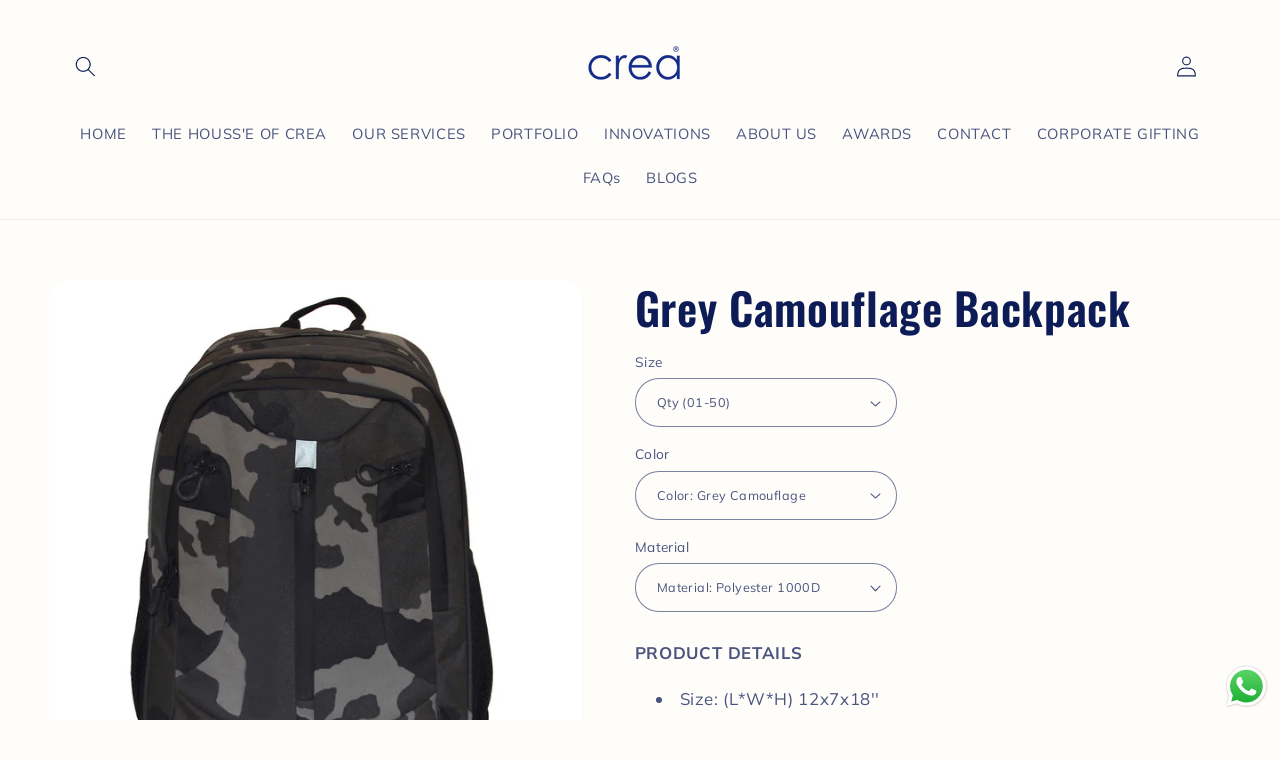

--- FILE ---
content_type: text/html; charset=utf-8
request_url: https://creaindia.com/products/grey-camouflage-backpack
body_size: 31374
content:
<!doctype html>
<html class="no-js" lang="en">
  <head>
    <meta name="p:domain_verify" content="cb9e05d1e86f2605c44afd616423da60"/>
    <meta charset="utf-8">
    <meta http-equiv="X-UA-Compatible" content="IE=edge">
    <meta name="viewport" content="width=device-width,initial-scale=1">
    <meta name="theme-color" content="">
    <link rel="canonical" href="https://creaindia.com/products/grey-camouflage-backpack"><link rel="icon" type="image/png" href="//creaindia.com/cdn/shop/files/crea_logo_blue.png?crop=center&height=32&v=1724752020&width=32"><link rel="preconnect" href="https://fonts.shopifycdn.com" crossorigin><title>
      Grey Camouflage Backpack
 &ndash; creaworldwide</title>

    
      <meta name="description" content="PRODUCT DETAILS Size: (L*W*H) 12x7x18&#39;&#39; Padded mesh back panel adds comfort Padded laptop sleeve fits 15’’ laptop Large main compartment Reflective element on front panel Two external mesh water bottle pockets Sternum strap">
    

    

<meta property="og:site_name" content="creaworldwide">
<meta property="og:url" content="https://creaindia.com/products/grey-camouflage-backpack">
<meta property="og:title" content="Grey Camouflage Backpack">
<meta property="og:type" content="product">
<meta property="og:description" content="PRODUCT DETAILS Size: (L*W*H) 12x7x18&#39;&#39; Padded mesh back panel adds comfort Padded laptop sleeve fits 15’’ laptop Large main compartment Reflective element on front panel Two external mesh water bottle pockets Sternum strap"><meta property="og:image" content="http://creaindia.com/cdn/shop/products/Grey_Camouflage_Backpack_1.jpg?v=1573555977">
  <meta property="og:image:secure_url" content="https://creaindia.com/cdn/shop/products/Grey_Camouflage_Backpack_1.jpg?v=1573555977">
  <meta property="og:image:width" content="1500">
  <meta property="og:image:height" content="1500"><meta property="og:price:amount" content="14.25">
  <meta property="og:price:currency" content="INR"><meta name="twitter:card" content="summary_large_image">
<meta name="twitter:title" content="Grey Camouflage Backpack">
<meta name="twitter:description" content="PRODUCT DETAILS Size: (L*W*H) 12x7x18&#39;&#39; Padded mesh back panel adds comfort Padded laptop sleeve fits 15’’ laptop Large main compartment Reflective element on front panel Two external mesh water bottle pockets Sternum strap">


    <script src="//creaindia.com/cdn/shop/t/15/assets/constants.js?v=58251544750838685771724749930" defer="defer"></script>
    <script src="//creaindia.com/cdn/shop/t/15/assets/pubsub.js?v=158357773527763999511724749930" defer="defer"></script>
    <script src="//creaindia.com/cdn/shop/t/15/assets/global.js?v=113367515774722599301724749930" defer="defer"></script><script>window.performance && window.performance.mark && window.performance.mark('shopify.content_for_header.start');</script><meta id="shopify-digital-wallet" name="shopify-digital-wallet" content="/27892219957/digital_wallets/dialog">
<link rel="alternate" type="application/json+oembed" href="https://creaindia.com/products/grey-camouflage-backpack.oembed">
<script async="async" src="/checkouts/internal/preloads.js?locale=en-IN"></script>
<script id="shopify-features" type="application/json">{"accessToken":"69aecf3885d7c1b59231caa64900262d","betas":["rich-media-storefront-analytics"],"domain":"creaindia.com","predictiveSearch":true,"shopId":27892219957,"locale":"en"}</script>
<script>var Shopify = Shopify || {};
Shopify.shop = "creaworldwide.myshopify.com";
Shopify.locale = "en";
Shopify.currency = {"active":"INR","rate":"1.0"};
Shopify.country = "IN";
Shopify.theme = {"name":" Crea \u0026 thoc Live theme (27-08-24)","id":134813646901,"schema_name":"Refresh","schema_version":"12.0.0","theme_store_id":1567,"role":"main"};
Shopify.theme.handle = "null";
Shopify.theme.style = {"id":null,"handle":null};
Shopify.cdnHost = "creaindia.com/cdn";
Shopify.routes = Shopify.routes || {};
Shopify.routes.root = "/";</script>
<script type="module">!function(o){(o.Shopify=o.Shopify||{}).modules=!0}(window);</script>
<script>!function(o){function n(){var o=[];function n(){o.push(Array.prototype.slice.apply(arguments))}return n.q=o,n}var t=o.Shopify=o.Shopify||{};t.loadFeatures=n(),t.autoloadFeatures=n()}(window);</script>
<script id="shop-js-analytics" type="application/json">{"pageType":"product"}</script>
<script defer="defer" async type="module" src="//creaindia.com/cdn/shopifycloud/shop-js/modules/v2/client.init-shop-cart-sync_IZsNAliE.en.esm.js"></script>
<script defer="defer" async type="module" src="//creaindia.com/cdn/shopifycloud/shop-js/modules/v2/chunk.common_0OUaOowp.esm.js"></script>
<script type="module">
  await import("//creaindia.com/cdn/shopifycloud/shop-js/modules/v2/client.init-shop-cart-sync_IZsNAliE.en.esm.js");
await import("//creaindia.com/cdn/shopifycloud/shop-js/modules/v2/chunk.common_0OUaOowp.esm.js");

  window.Shopify.SignInWithShop?.initShopCartSync?.({"fedCMEnabled":true,"windoidEnabled":true});

</script>
<script id="__st">var __st={"a":27892219957,"offset":-18000,"reqid":"65b48404-6eb0-498d-9fc6-a82e1af64cd0-1768535407","pageurl":"creaindia.com\/products\/grey-camouflage-backpack","u":"7ffe3e8b6a31","p":"product","rtyp":"product","rid":4340924710965};</script>
<script>window.ShopifyPaypalV4VisibilityTracking = true;</script>
<script id="captcha-bootstrap">!function(){'use strict';const t='contact',e='account',n='new_comment',o=[[t,t],['blogs',n],['comments',n],[t,'customer']],c=[[e,'customer_login'],[e,'guest_login'],[e,'recover_customer_password'],[e,'create_customer']],r=t=>t.map((([t,e])=>`form[action*='/${t}']:not([data-nocaptcha='true']) input[name='form_type'][value='${e}']`)).join(','),a=t=>()=>t?[...document.querySelectorAll(t)].map((t=>t.form)):[];function s(){const t=[...o],e=r(t);return a(e)}const i='password',u='form_key',d=['recaptcha-v3-token','g-recaptcha-response','h-captcha-response',i],f=()=>{try{return window.sessionStorage}catch{return}},m='__shopify_v',_=t=>t.elements[u];function p(t,e,n=!1){try{const o=window.sessionStorage,c=JSON.parse(o.getItem(e)),{data:r}=function(t){const{data:e,action:n}=t;return t[m]||n?{data:e,action:n}:{data:t,action:n}}(c);for(const[e,n]of Object.entries(r))t.elements[e]&&(t.elements[e].value=n);n&&o.removeItem(e)}catch(o){console.error('form repopulation failed',{error:o})}}const l='form_type',E='cptcha';function T(t){t.dataset[E]=!0}const w=window,h=w.document,L='Shopify',v='ce_forms',y='captcha';let A=!1;((t,e)=>{const n=(g='f06e6c50-85a8-45c8-87d0-21a2b65856fe',I='https://cdn.shopify.com/shopifycloud/storefront-forms-hcaptcha/ce_storefront_forms_captcha_hcaptcha.v1.5.2.iife.js',D={infoText:'Protected by hCaptcha',privacyText:'Privacy',termsText:'Terms'},(t,e,n)=>{const o=w[L][v],c=o.bindForm;if(c)return c(t,g,e,D).then(n);var r;o.q.push([[t,g,e,D],n]),r=I,A||(h.body.append(Object.assign(h.createElement('script'),{id:'captcha-provider',async:!0,src:r})),A=!0)});var g,I,D;w[L]=w[L]||{},w[L][v]=w[L][v]||{},w[L][v].q=[],w[L][y]=w[L][y]||{},w[L][y].protect=function(t,e){n(t,void 0,e),T(t)},Object.freeze(w[L][y]),function(t,e,n,w,h,L){const[v,y,A,g]=function(t,e,n){const i=e?o:[],u=t?c:[],d=[...i,...u],f=r(d),m=r(i),_=r(d.filter((([t,e])=>n.includes(e))));return[a(f),a(m),a(_),s()]}(w,h,L),I=t=>{const e=t.target;return e instanceof HTMLFormElement?e:e&&e.form},D=t=>v().includes(t);t.addEventListener('submit',(t=>{const e=I(t);if(!e)return;const n=D(e)&&!e.dataset.hcaptchaBound&&!e.dataset.recaptchaBound,o=_(e),c=g().includes(e)&&(!o||!o.value);(n||c)&&t.preventDefault(),c&&!n&&(function(t){try{if(!f())return;!function(t){const e=f();if(!e)return;const n=_(t);if(!n)return;const o=n.value;o&&e.removeItem(o)}(t);const e=Array.from(Array(32),(()=>Math.random().toString(36)[2])).join('');!function(t,e){_(t)||t.append(Object.assign(document.createElement('input'),{type:'hidden',name:u})),t.elements[u].value=e}(t,e),function(t,e){const n=f();if(!n)return;const o=[...t.querySelectorAll(`input[type='${i}']`)].map((({name:t})=>t)),c=[...d,...o],r={};for(const[a,s]of new FormData(t).entries())c.includes(a)||(r[a]=s);n.setItem(e,JSON.stringify({[m]:1,action:t.action,data:r}))}(t,e)}catch(e){console.error('failed to persist form',e)}}(e),e.submit())}));const S=(t,e)=>{t&&!t.dataset[E]&&(n(t,e.some((e=>e===t))),T(t))};for(const o of['focusin','change'])t.addEventListener(o,(t=>{const e=I(t);D(e)&&S(e,y())}));const B=e.get('form_key'),M=e.get(l),P=B&&M;t.addEventListener('DOMContentLoaded',(()=>{const t=y();if(P)for(const e of t)e.elements[l].value===M&&p(e,B);[...new Set([...A(),...v().filter((t=>'true'===t.dataset.shopifyCaptcha))])].forEach((e=>S(e,t)))}))}(h,new URLSearchParams(w.location.search),n,t,e,['guest_login'])})(!0,!0)}();</script>
<script integrity="sha256-4kQ18oKyAcykRKYeNunJcIwy7WH5gtpwJnB7kiuLZ1E=" data-source-attribution="shopify.loadfeatures" defer="defer" src="//creaindia.com/cdn/shopifycloud/storefront/assets/storefront/load_feature-a0a9edcb.js" crossorigin="anonymous"></script>
<script data-source-attribution="shopify.dynamic_checkout.dynamic.init">var Shopify=Shopify||{};Shopify.PaymentButton=Shopify.PaymentButton||{isStorefrontPortableWallets:!0,init:function(){window.Shopify.PaymentButton.init=function(){};var t=document.createElement("script");t.src="https://creaindia.com/cdn/shopifycloud/portable-wallets/latest/portable-wallets.en.js",t.type="module",document.head.appendChild(t)}};
</script>
<script data-source-attribution="shopify.dynamic_checkout.buyer_consent">
  function portableWalletsHideBuyerConsent(e){var t=document.getElementById("shopify-buyer-consent"),n=document.getElementById("shopify-subscription-policy-button");t&&n&&(t.classList.add("hidden"),t.setAttribute("aria-hidden","true"),n.removeEventListener("click",e))}function portableWalletsShowBuyerConsent(e){var t=document.getElementById("shopify-buyer-consent"),n=document.getElementById("shopify-subscription-policy-button");t&&n&&(t.classList.remove("hidden"),t.removeAttribute("aria-hidden"),n.addEventListener("click",e))}window.Shopify?.PaymentButton&&(window.Shopify.PaymentButton.hideBuyerConsent=portableWalletsHideBuyerConsent,window.Shopify.PaymentButton.showBuyerConsent=portableWalletsShowBuyerConsent);
</script>
<script data-source-attribution="shopify.dynamic_checkout.cart.bootstrap">document.addEventListener("DOMContentLoaded",(function(){function t(){return document.querySelector("shopify-accelerated-checkout-cart, shopify-accelerated-checkout")}if(t())Shopify.PaymentButton.init();else{new MutationObserver((function(e,n){t()&&(Shopify.PaymentButton.init(),n.disconnect())})).observe(document.body,{childList:!0,subtree:!0})}}));
</script>
<script id="sections-script" data-sections="header" defer="defer" src="//creaindia.com/cdn/shop/t/15/compiled_assets/scripts.js?3187"></script>
<script>window.performance && window.performance.mark && window.performance.mark('shopify.content_for_header.end');</script>


    <style data-shopify>
      @font-face {
  font-family: Muli;
  font-weight: 400;
  font-style: normal;
  font-display: swap;
  src: url("//creaindia.com/cdn/fonts/muli/muli_n4.e949947cfff05efcc994b2e2db40359a04fa9a92.woff2") format("woff2"),
       url("//creaindia.com/cdn/fonts/muli/muli_n4.35355e4a0c27c9bc94d9af3f9bcb586d8229277a.woff") format("woff");
}

      @font-face {
  font-family: Muli;
  font-weight: 700;
  font-style: normal;
  font-display: swap;
  src: url("//creaindia.com/cdn/fonts/muli/muli_n7.c8c44d0404947d89610714223e630c4cbe005587.woff2") format("woff2"),
       url("//creaindia.com/cdn/fonts/muli/muli_n7.4cbcffea6175d46b4d67e9408244a5b38c2ac568.woff") format("woff");
}

      @font-face {
  font-family: Muli;
  font-weight: 400;
  font-style: italic;
  font-display: swap;
  src: url("//creaindia.com/cdn/fonts/muli/muli_i4.c0a1ea800bab5884ab82e4eb25a6bd25121bd08c.woff2") format("woff2"),
       url("//creaindia.com/cdn/fonts/muli/muli_i4.a6c39b1b31d876de7f99b3646461aa87120de6ed.woff") format("woff");
}

      @font-face {
  font-family: Muli;
  font-weight: 700;
  font-style: italic;
  font-display: swap;
  src: url("//creaindia.com/cdn/fonts/muli/muli_i7.34eedbf231efa20bd065d55f6f71485730632c7b.woff2") format("woff2"),
       url("//creaindia.com/cdn/fonts/muli/muli_i7.2b4df846821493e68344d0b0212997d071bf38b7.woff") format("woff");
}

      @font-face {
  font-family: Oswald;
  font-weight: 600;
  font-style: normal;
  font-display: swap;
  src: url("//creaindia.com/cdn/fonts/oswald/oswald_n6.26b6bffb711f770c328e7af9685d4798dcb4f0b3.woff2") format("woff2"),
       url("//creaindia.com/cdn/fonts/oswald/oswald_n6.2feb7f52d7eb157822c86dfd93893da013b08d5d.woff") format("woff");
}


      
        :root,
        .color-background-1 {
          --color-background: 255,253,250;
        
          --gradient-background: #fffdfa;
        

        

        --color-foreground: 13,27,86;
        --color-background-contrast: 255,202,123;
        --color-shadow: 13,27,86;
        --color-button: 227,170,48;
        --color-button-text: 255,253,250;
        --color-secondary-button: 255,253,250;
        --color-secondary-button-text: 13,27,86;
        --color-link: 13,27,86;
        --color-badge-foreground: 13,27,86;
        --color-badge-background: 255,253,250;
        --color-badge-border: 13,27,86;
        --payment-terms-background-color: rgb(255 253 250);
      }
      
        
        .color-background-2 {
          --color-background: 255,253,250;
        
          --gradient-background: #fffdfa;
        

        

        --color-foreground: 13,27,86;
        --color-background-contrast: 255,202,123;
        --color-shadow: 13,27,86;
        --color-button: 227,170,48;
        --color-button-text: 255,253,250;
        --color-secondary-button: 255,253,250;
        --color-secondary-button-text: 13,27,86;
        --color-link: 13,27,86;
        --color-badge-foreground: 13,27,86;
        --color-badge-background: 255,253,250;
        --color-badge-border: 13,27,86;
        --payment-terms-background-color: rgb(255 253 250);
      }
      
        
        .color-inverse {
          --color-background: 13,27,86;
        
          --gradient-background: #0d1b56;
        

        

        --color-foreground: 255,253,250;
        --color-background-contrast: 16,34,108;
        --color-shadow: 227,170,48;
        --color-button: 255,253,250;
        --color-button-text: 227,170,48;
        --color-secondary-button: 13,27,86;
        --color-secondary-button-text: 227,170,48;
        --color-link: 227,170,48;
        --color-badge-foreground: 255,253,250;
        --color-badge-background: 13,27,86;
        --color-badge-border: 255,253,250;
        --payment-terms-background-color: rgb(13 27 86);
      }
      
        
        .color-accent-1 {
          --color-background: 13,27,86;
        
          --gradient-background: #0d1b56;
        

        

        --color-foreground: 255,253,250;
        --color-background-contrast: 16,34,108;
        --color-shadow: 227,170,48;
        --color-button: 255,253,250;
        --color-button-text: 227,170,48;
        --color-secondary-button: 13,27,86;
        --color-secondary-button-text: 227,170,48;
        --color-link: 227,170,48;
        --color-badge-foreground: 255,253,250;
        --color-badge-background: 13,27,86;
        --color-badge-border: 255,253,250;
        --payment-terms-background-color: rgb(13 27 86);
      }
      
        
        .color-accent-2 {
          --color-background: 227,170,48;
        
          --gradient-background: #e3aa30;
        

        

        --color-foreground: 255,253,250;
        --color-background-contrast: 130,94,18;
        --color-shadow: 21,44,138;
        --color-button: 255,253,250;
        --color-button-text: 21,44,138;
        --color-secondary-button: 227,170,48;
        --color-secondary-button-text: 21,44,138;
        --color-link: 21,44,138;
        --color-badge-foreground: 255,253,250;
        --color-badge-background: 227,170,48;
        --color-badge-border: 255,253,250;
        --payment-terms-background-color: rgb(227 170 48);
      }
      
        
        .color-scheme-b709bc8c-535f-486c-964d-7fe971925e81 {
          --color-background: 255,253,250;
        
          --gradient-background: #fffdfa;
        

        

        --color-foreground: 21,44,138;
        --color-background-contrast: 255,202,123;
        --color-shadow: 227,170,48;
        --color-button: 227,170,48;
        --color-button-text: 227,170,48;
        --color-secondary-button: 255,253,250;
        --color-secondary-button-text: 227,170,48;
        --color-link: 227,170,48;
        --color-badge-foreground: 21,44,138;
        --color-badge-background: 255,253,250;
        --color-badge-border: 21,44,138;
        --payment-terms-background-color: rgb(255 253 250);
      }
      
        
        .color-scheme-0fa55308-06f4-48c4-9416-4436e99541dd {
          --color-background: 255,253,250;
        
          --gradient-background: #fffdfa;
        

        

        --color-foreground: 21,44,138;
        --color-background-contrast: 255,202,123;
        --color-shadow: 227,170,48;
        --color-button: 227,170,48;
        --color-button-text: 227,170,48;
        --color-secondary-button: 255,253,250;
        --color-secondary-button-text: 227,170,48;
        --color-link: 227,170,48;
        --color-badge-foreground: 21,44,138;
        --color-badge-background: 255,253,250;
        --color-badge-border: 21,44,138;
        --payment-terms-background-color: rgb(255 253 250);
      }
      
        
        .color-scheme-9228c4c8-c0fc-4a0e-bc83-411b19d96434 {
          --color-background: 255,253,250;
        
          --gradient-background: #fffdfa;
        

        

        --color-foreground: 13,27,86;
        --color-background-contrast: 255,202,123;
        --color-shadow: 13,27,86;
        --color-button: 13,27,86;
        --color-button-text: 255,253,250;
        --color-secondary-button: 255,253,250;
        --color-secondary-button-text: 13,27,86;
        --color-link: 13,27,86;
        --color-badge-foreground: 13,27,86;
        --color-badge-background: 255,253,250;
        --color-badge-border: 13,27,86;
        --payment-terms-background-color: rgb(255 253 250);
      }
      
        
        .color-scheme-0cf825d3-e119-4ade-bd92-f1d27ca4505b {
          --color-background: 13,27,86;
        
          --gradient-background: #0d1b56;
        

        

        --color-foreground: 255,253,250;
        --color-background-contrast: 16,34,108;
        --color-shadow: 13,27,86;
        --color-button: 255,253,250;
        --color-button-text: 255,253,250;
        --color-secondary-button: 13,27,86;
        --color-secondary-button-text: 227,170,48;
        --color-link: 227,170,48;
        --color-badge-foreground: 255,253,250;
        --color-badge-background: 13,27,86;
        --color-badge-border: 255,253,250;
        --payment-terms-background-color: rgb(13 27 86);
      }
      
        
        .color-scheme-85b33860-4c87-41fc-b274-78444b76caf2 {
          --color-background: 227,170,48;
        
          --gradient-background: #e3aa30;
        

        

        --color-foreground: 255,253,250;
        --color-background-contrast: 130,94,18;
        --color-shadow: 21,44,138;
        --color-button: 255,253,250;
        --color-button-text: 255,253,250;
        --color-secondary-button: 227,170,48;
        --color-secondary-button-text: 255,253,250;
        --color-link: 255,253,250;
        --color-badge-foreground: 255,253,250;
        --color-badge-background: 227,170,48;
        --color-badge-border: 255,253,250;
        --payment-terms-background-color: rgb(227 170 48);
      }
      
        
        .color-scheme-5077ae71-fcaf-4ada-a687-2ee7164db456 {
          --color-background: 255,253,250;
        
          --gradient-background: #fffdfa;
        

        

        --color-foreground: 227,170,48;
        --color-background-contrast: 255,202,123;
        --color-shadow: 21,44,138;
        --color-button: 227,170,48;
        --color-button-text: 255,253,250;
        --color-secondary-button: 255,253,250;
        --color-secondary-button-text: 227,170,48;
        --color-link: 227,170,48;
        --color-badge-foreground: 227,170,48;
        --color-badge-background: 255,253,250;
        --color-badge-border: 227,170,48;
        --payment-terms-background-color: rgb(255 253 250);
      }
      
        
        .color-scheme-7dd748bf-21b2-47a1-8f10-5999ad893f85 {
          --color-background: 255,253,250;
        
          --gradient-background: #fffdfa;
        

        

        --color-foreground: 13,27,86;
        --color-background-contrast: 255,202,123;
        --color-shadow: 227,170,48;
        --color-button: 227,170,48;
        --color-button-text: 255,253,250;
        --color-secondary-button: 255,253,250;
        --color-secondary-button-text: 227,170,48;
        --color-link: 227,170,48;
        --color-badge-foreground: 13,27,86;
        --color-badge-background: 255,253,250;
        --color-badge-border: 13,27,86;
        --payment-terms-background-color: rgb(255 253 250);
      }
      

      body, .color-background-1, .color-background-2, .color-inverse, .color-accent-1, .color-accent-2, .color-scheme-b709bc8c-535f-486c-964d-7fe971925e81, .color-scheme-0fa55308-06f4-48c4-9416-4436e99541dd, .color-scheme-9228c4c8-c0fc-4a0e-bc83-411b19d96434, .color-scheme-0cf825d3-e119-4ade-bd92-f1d27ca4505b, .color-scheme-85b33860-4c87-41fc-b274-78444b76caf2, .color-scheme-5077ae71-fcaf-4ada-a687-2ee7164db456, .color-scheme-7dd748bf-21b2-47a1-8f10-5999ad893f85 {
        color: rgba(var(--color-foreground), 0.75);
        background-color: rgb(var(--color-background));
      }

      :root {
        --font-body-family: Muli, sans-serif;
        --font-body-style: normal;
        --font-body-weight: 400;
        --font-body-weight-bold: 700;

        --font-heading-family: Oswald, sans-serif;
        --font-heading-style: normal;
        --font-heading-weight: 600;

        --font-body-scale: 1.05;
        --font-heading-scale: 1.0476190476190477;

        --media-padding: px;
        --media-border-opacity: 0.1;
        --media-border-width: 0px;
        --media-radius: 20px;
        --media-shadow-opacity: 0.0;
        --media-shadow-horizontal-offset: 0px;
        --media-shadow-vertical-offset: 4px;
        --media-shadow-blur-radius: 5px;
        --media-shadow-visible: 0;

        --page-width: 120rem;
        --page-width-margin: 0rem;

        --product-card-image-padding: 1.6rem;
        --product-card-corner-radius: 1.8rem;
        --product-card-text-alignment: left;
        --product-card-border-width: 0.1rem;
        --product-card-border-opacity: 1.0;
        --product-card-shadow-opacity: 0.0;
        --product-card-shadow-visible: 0;
        --product-card-shadow-horizontal-offset: 0.0rem;
        --product-card-shadow-vertical-offset: 0.4rem;
        --product-card-shadow-blur-radius: 0.5rem;

        --collection-card-image-padding: 0.0rem;
        --collection-card-corner-radius: 0.0rem;
        --collection-card-text-alignment: left;
        --collection-card-border-width: 0.0rem;
        --collection-card-border-opacity: 0.0;
        --collection-card-shadow-opacity: 0.1;
        --collection-card-shadow-visible: 1;
        --collection-card-shadow-horizontal-offset: 0.0rem;
        --collection-card-shadow-vertical-offset: 0.0rem;
        --collection-card-shadow-blur-radius: 0.0rem;

        --blog-card-image-padding: 0.0rem;
        --blog-card-corner-radius: 0.0rem;
        --blog-card-text-alignment: left;
        --blog-card-border-width: 0.0rem;
        --blog-card-border-opacity: 0.0;
        --blog-card-shadow-opacity: 0.1;
        --blog-card-shadow-visible: 1;
        --blog-card-shadow-horizontal-offset: 0.0rem;
        --blog-card-shadow-vertical-offset: 0.0rem;
        --blog-card-shadow-blur-radius: 0.0rem;

        --badge-corner-radius: 0.0rem;

        --popup-border-width: 1px;
        --popup-border-opacity: 0.1;
        --popup-corner-radius: 18px;
        --popup-shadow-opacity: 0.0;
        --popup-shadow-horizontal-offset: 0px;
        --popup-shadow-vertical-offset: 4px;
        --popup-shadow-blur-radius: 5px;

        --drawer-border-width: 0px;
        --drawer-border-opacity: 0.1;
        --drawer-shadow-opacity: 0.0;
        --drawer-shadow-horizontal-offset: 0px;
        --drawer-shadow-vertical-offset: 4px;
        --drawer-shadow-blur-radius: 5px;

        --spacing-sections-desktop: 0px;
        --spacing-sections-mobile: 0px;

        --grid-desktop-vertical-spacing: 28px;
        --grid-desktop-horizontal-spacing: 28px;
        --grid-mobile-vertical-spacing: 14px;
        --grid-mobile-horizontal-spacing: 14px;

        --text-boxes-border-opacity: 0.1;
        --text-boxes-border-width: 0px;
        --text-boxes-radius: 20px;
        --text-boxes-shadow-opacity: 0.0;
        --text-boxes-shadow-visible: 0;
        --text-boxes-shadow-horizontal-offset: 0px;
        --text-boxes-shadow-vertical-offset: 4px;
        --text-boxes-shadow-blur-radius: 5px;

        --buttons-radius: 40px;
        --buttons-radius-outset: 41px;
        --buttons-border-width: 1px;
        --buttons-border-opacity: 1.0;
        --buttons-shadow-opacity: 0.0;
        --buttons-shadow-visible: 0;
        --buttons-shadow-horizontal-offset: 0px;
        --buttons-shadow-vertical-offset: 4px;
        --buttons-shadow-blur-radius: 5px;
        --buttons-border-offset: 0.3px;

        --inputs-radius: 26px;
        --inputs-border-width: 1px;
        --inputs-border-opacity: 0.55;
        --inputs-shadow-opacity: 0.0;
        --inputs-shadow-horizontal-offset: 0px;
        --inputs-margin-offset: 0px;
        --inputs-shadow-vertical-offset: 4px;
        --inputs-shadow-blur-radius: 5px;
        --inputs-radius-outset: 27px;

        --variant-pills-radius: 40px;
        --variant-pills-border-width: 1px;
        --variant-pills-border-opacity: 0.55;
        --variant-pills-shadow-opacity: 0.0;
        --variant-pills-shadow-horizontal-offset: 0px;
        --variant-pills-shadow-vertical-offset: 4px;
        --variant-pills-shadow-blur-radius: 5px;
      }

      *,
      *::before,
      *::after {
        box-sizing: inherit;
      }

      html {
        box-sizing: border-box;
        font-size: calc(var(--font-body-scale) * 62.5%);
        height: 100%;
      }

      body {
        display: grid;
        grid-template-rows: auto auto 1fr auto;
        grid-template-columns: 100%;
        min-height: 100%;
        margin: 0;
        font-size: 1.5rem;
        letter-spacing: 0.06rem;
        line-height: calc(1 + 0.8 / var(--font-body-scale));
        font-family: var(--font-body-family);
        font-style: var(--font-body-style);
        font-weight: var(--font-body-weight);
      }

      @media screen and (min-width: 750px) {
        body {
          font-size: 1.6rem;
        }
      }
    </style>

    <link href="//creaindia.com/cdn/shop/t/15/assets/base.css?v=53570331326994765801728112666" rel="stylesheet" type="text/css" media="all" />
<link rel="preload" as="font" href="//creaindia.com/cdn/fonts/muli/muli_n4.e949947cfff05efcc994b2e2db40359a04fa9a92.woff2" type="font/woff2" crossorigin><link rel="preload" as="font" href="//creaindia.com/cdn/fonts/oswald/oswald_n6.26b6bffb711f770c328e7af9685d4798dcb4f0b3.woff2" type="font/woff2" crossorigin><script>
      document.documentElement.className = document.documentElement.className.replace('no-js', 'js');
      if (Shopify.designMode) {
        document.documentElement.classList.add('shopify-design-mode');
      }
    </script>
    <style>
header .header__icons .header__icon--cart {
 display: none;
}
</style>
    <script type="text/javascript">
    (function(c,l,a,r,i,t,y){
        c[a]=c[a]||function(){(c[a].q=c[a].q||[]).push(arguments)};
        t=l.createElement(r);t.async=1;t.src="https://www.clarity.ms/tag/"+i;
        y=l.getElementsByTagName(r)[0];y.parentNode.insertBefore(t,y);
    })(window, document, "clarity", "script", "nkgb7ao2ez");
</script>
  <!-- BEGIN app block: shopify://apps/hulk-form-builder/blocks/app-embed/b6b8dd14-356b-4725-a4ed-77232212b3c3 --><!-- BEGIN app snippet: hulkapps-formbuilder-theme-ext --><script type="text/javascript">
  
  if (typeof window.formbuilder_customer != "object") {
        window.formbuilder_customer = {}
  }

  window.hulkFormBuilder = {
    form_data: {},
    shop_data: {"shop_riLR8JOl9d-4yjv9tZUaGg":{"shop_uuid":"riLR8JOl9d-4yjv9tZUaGg","shop_timezone":"Asia\/Kolkata","shop_id":76953,"shop_is_after_submit_enabled":true,"shop_shopify_plan":"Basic","shop_shopify_domain":"creaworldwide.myshopify.com","shop_created_at":"2023-01-18T06:54:21.946-06:00","is_skip_metafield":false,"shop_deleted":false,"shop_disabled":false}},
    settings_data: {"shop_settings":{"shop_customise_msgs":[],"default_customise_msgs":{"is_required":"is required","thank_you":"Thank you! The form was submitted successfully.","processing":"Processing...","valid_data":"Please provide valid data","valid_email":"Provide valid email format","valid_tags":"HTML Tags are not allowed","valid_phone":"Provide valid phone number","valid_captcha":"Please provide valid captcha response","valid_url":"Provide valid URL","only_number_alloud":"Provide valid number in","number_less":"must be less than","number_more":"must be more than","image_must_less":"Image must be less than 20MB","image_number":"Images allowed","image_extension":"Invalid extension! Please provide image file","error_image_upload":"Error in image upload. Please try again.","error_file_upload":"Error in file upload. Please try again.","your_response":"Your response","error_form_submit":"Error occur.Please try again after sometime.","email_submitted":"Form with this email is already submitted","invalid_email_by_zerobounce":"The email address you entered appears to be invalid. Please check it and try again.","download_file":"Download file","card_details_invalid":"Your card details are invalid","card_details":"Card details","please_enter_card_details":"Please enter card details","card_number":"Card number","exp_mm":"Exp MM","exp_yy":"Exp YY","crd_cvc":"CVV","payment_value":"Payment amount","please_enter_payment_amount":"Please enter payment amount","address1":"Address line 1","address2":"Address line 2","city":"City","province":"Province","zipcode":"Zip code","country":"Country","blocked_domain":"This form does not accept addresses from","file_must_less":"File must be less than 20MB","file_extension":"Invalid extension! Please provide file","only_file_number_alloud":"files allowed","previous":"Previous","next":"Next","must_have_a_input":"Please enter at least one field.","please_enter_required_data":"Please enter required data","atleast_one_special_char":"Include at least one special character","atleast_one_lowercase_char":"Include at least one lowercase character","atleast_one_uppercase_char":"Include at least one uppercase character","atleast_one_number":"Include at least one number","must_have_8_chars":"Must have 8 characters long","be_between_8_and_12_chars":"Be between 8 and 12 characters long","please_select":"Please Select","phone_submitted":"Form with this phone number is already submitted","user_res_parse_error":"Error while submitting the form","valid_same_values":"values must be same","product_choice_clear_selection":"Clear Selection","picture_choice_clear_selection":"Clear Selection","remove_all_for_file_image_upload":"Remove All","invalid_file_type_for_image_upload":"You can't upload files of this type.","invalid_file_type_for_signature_upload":"You can't upload files of this type.","max_files_exceeded_for_file_upload":"You can not upload any more files.","max_files_exceeded_for_image_upload":"You can not upload any more files.","file_already_exist":"File already uploaded","max_limit_exceed":"You have added the maximum number of text fields.","cancel_upload_for_file_upload":"Cancel upload","cancel_upload_for_image_upload":"Cancel upload","cancel_upload_for_signature_upload":"Cancel upload"},"shop_blocked_domains":[]}},
    features_data: {"shop_plan_features":{"shop_plan_features":["unlimited-forms","full-design-customization","export-form-submissions","multiple-recipients-for-form-submissions","multiple-admin-notifications","enable-captcha","unlimited-file-uploads","save-submitted-form-data","set-auto-response-message","conditional-logic","form-banner","save-as-draft-facility","include-user-response-in-admin-email","disable-form-submission","mail-platform-integration","stripe-payment-integration","pre-built-templates","create-customer-account-on-shopify","google-analytics-3-by-tracking-id","facebook-pixel-id","bing-uet-pixel-id","advanced-js","advanced-css","api-available","customize-form-message","hidden-field","restrict-from-submissions-per-one-user","utm-tracking","ratings","privacy-notices","heading","paragraph","shopify-flow-trigger","domain-setup","block-domain","address","html-code","form-schedule","after-submit-script","customize-form-scrolling","on-form-submission-record-the-referrer-url","password","duplicate-the-forms","include-user-response-in-auto-responder-email","elements-add-ons","admin-and-auto-responder-email-with-tokens","email-export","premium-support","google-analytics-4-by-measurement-id","google-ads-for-tracking-conversion","validation-field","file-upload","load_form_as_popup","advanced_conditional_logic"]}},
    shop: null,
    shop_id: null,
    plan_features: null,
    validateDoubleQuotes: false,
    assets: {
      extraFunctions: "https://cdn.shopify.com/extensions/019bb5ee-ec40-7527-955d-c1b8751eb060/form-builder-by-hulkapps-50/assets/extra-functions.js",
      extraStyles: "https://cdn.shopify.com/extensions/019bb5ee-ec40-7527-955d-c1b8751eb060/form-builder-by-hulkapps-50/assets/extra-styles.css",
      bootstrapStyles: "https://cdn.shopify.com/extensions/019bb5ee-ec40-7527-955d-c1b8751eb060/form-builder-by-hulkapps-50/assets/theme-app-extension-bootstrap.css"
    },
    translations: {
      htmlTagNotAllowed: "HTML Tags are not allowed",
      sqlQueryNotAllowed: "SQL Queries are not allowed",
      doubleQuoteNotAllowed: "Double quotes are not allowed",
      vorwerkHttpWwwNotAllowed: "The words \u0026#39;http\u0026#39; and \u0026#39;www\u0026#39; are not allowed. Please remove them and try again.",
      maxTextFieldsReached: "You have added the maximum number of text fields.",
      avoidNegativeWords: "Avoid negative words: Don\u0026#39;t use negative words in your contact message.",
      customDesignOnly: "This form is for custom designs requests. For general inquiries please contact our team at info@stagheaddesigns.com",
      zerobounceApiErrorMsg: "We couldn\u0026#39;t verify your email due to a technical issue. Please try again later.",
    }

  }

  

  window.FbThemeAppExtSettingsHash = {}
  
</script><!-- END app snippet --><!-- END app block --><!-- BEGIN app block: shopify://apps/fontify/blocks/app-embed/334490e2-2153-4a2e-a452-e90bdeffa3cc --><link rel="preconnect" href="https://cdn.nitroapps.co" crossorigin=""><!-- Shop metafields --><link rel="stylesheet" href="//fonts.googleapis.com/css?family=Josefin+Sans:400,700" />
<style type="text/css" id="nitro-fontify">
				 
		 
					.feature-image__overlay-text.h2.f--title.font-size--xxxl.lg--font-size--xxxxxl.color--white.mt2 p ,.f--title,.font-size--xxxl,.lg--font-size--xxxl{
				font-family: 'Josefin Sans' ;
				 
			}
		 
	</style>
<script>
    console.log(null);
    console.log(null);
  </script><script
  type="text/javascript"
  id="fontify-scripts"
>
  
  (function () {
    // Prevent duplicate execution
    if (window.fontifyScriptInitialized) {
      return;
    }
    window.fontifyScriptInitialized = true;

    if (window.opener) {
      // Remove existing listener if any before adding new one
      if (window.fontifyMessageListener) {
        window.removeEventListener('message', window.fontifyMessageListener, false);
      }

      function watchClosedWindow() {
        let itv = setInterval(function () {
          if (!window.opener || window.opener.closed) {
            clearInterval(itv);
            window.close();
          }
        }, 1000);
      }

      // Helper function to inject scripts and links from vite-tag content
      function injectScript(encodedContent) {
        

        // Decode HTML entities
        const tempTextarea = document.createElement('textarea');
        tempTextarea.innerHTML = encodedContent;
        const viteContent = tempTextarea.value;

        // Parse HTML content
        const tempDiv = document.createElement('div');
        tempDiv.innerHTML = viteContent;

        // Track duplicates within tempDiv only
        const scriptIds = new Set();
        const scriptSrcs = new Set();
        const linkKeys = new Set();

        // Helper to clone element attributes
        function cloneAttributes(source, target) {
          Array.from(source.attributes).forEach(function(attr) {
            if (attr.name === 'crossorigin') {
              target.crossOrigin = attr.value;
            } else {
              target.setAttribute(attr.name, attr.value);
            }
          });
          if (source.textContent) {
            target.textContent = source.textContent;
          }
        }

        // Inject scripts (filter duplicates within tempDiv)
        tempDiv.querySelectorAll('script').forEach(function(script) {
          const scriptId = script.getAttribute('id');
          const scriptSrc = script.getAttribute('src');

          // Skip if duplicate in tempDiv
          if ((scriptId && scriptIds.has(scriptId)) || (scriptSrc && scriptSrcs.has(scriptSrc))) {
            return;
          }

          // Track script
          if (scriptId) scriptIds.add(scriptId);
          if (scriptSrc) scriptSrcs.add(scriptSrc);

          // Clone and inject
          const newScript = document.createElement('script');
          cloneAttributes(script, newScript);

          document.head.appendChild(newScript);
        });

        // Inject links (filter duplicates within tempDiv)
        tempDiv.querySelectorAll('link').forEach(function(link) {
          const linkHref = link.getAttribute('href');
          const linkRel = link.getAttribute('rel') || '';
          const key = linkHref + '|' + linkRel;

          // Skip if duplicate in tempDiv
          if (linkHref && linkKeys.has(key)) {
            return;
          }

          // Track link
          if (linkHref) linkKeys.add(key);

          // Clone and inject
          const newLink = document.createElement('link');
          cloneAttributes(link, newLink);
          document.head.appendChild(newLink);
        });
      }

      // Function to apply preview font data


      function receiveMessage(event) {
        watchClosedWindow();
        if (event.data.action == 'fontify_ready') {
          console.log('fontify_ready');
          injectScript(`&lt;!-- BEGIN app snippet: vite-tag --&gt;


  &lt;script src=&quot;https://cdn.shopify.com/extensions/019bafe3-77e1-7e6a-87b2-cbeff3e5cd6f/fontify-polaris-11/assets/main-B3V8Mu2P.js&quot; type=&quot;module&quot; crossorigin=&quot;anonymous&quot;&gt;&lt;/script&gt;

&lt;!-- END app snippet --&gt;
  &lt;!-- BEGIN app snippet: vite-tag --&gt;


  &lt;link href=&quot;//cdn.shopify.com/extensions/019bafe3-77e1-7e6a-87b2-cbeff3e5cd6f/fontify-polaris-11/assets/main-GVRB1u2d.css&quot; rel=&quot;stylesheet&quot; type=&quot;text/css&quot; media=&quot;all&quot; /&gt;

&lt;!-- END app snippet --&gt;
`);

        } else if (event.data.action == 'font_audit_ready') {
          injectScript(`&lt;!-- BEGIN app snippet: vite-tag --&gt;


  &lt;script src=&quot;https://cdn.shopify.com/extensions/019bafe3-77e1-7e6a-87b2-cbeff3e5cd6f/fontify-polaris-11/assets/audit-DDeWPAiq.js&quot; type=&quot;module&quot; crossorigin=&quot;anonymous&quot;&gt;&lt;/script&gt;

&lt;!-- END app snippet --&gt;
  &lt;!-- BEGIN app snippet: vite-tag --&gt;


  &lt;link href=&quot;//cdn.shopify.com/extensions/019bafe3-77e1-7e6a-87b2-cbeff3e5cd6f/fontify-polaris-11/assets/audit-CNr6hPle.css&quot; rel=&quot;stylesheet&quot; type=&quot;text/css&quot; media=&quot;all&quot; /&gt;

&lt;!-- END app snippet --&gt;
`);

        } else if (event.data.action == 'preview_font_data') {
          const fontData = event?.data || null;
          window.fontifyPreviewData = fontData;
          injectScript(`&lt;!-- BEGIN app snippet: vite-tag --&gt;


  &lt;script src=&quot;https://cdn.shopify.com/extensions/019bafe3-77e1-7e6a-87b2-cbeff3e5cd6f/fontify-polaris-11/assets/preview-CH6oXAfY.js&quot; type=&quot;module&quot; crossorigin=&quot;anonymous&quot;&gt;&lt;/script&gt;

&lt;!-- END app snippet --&gt;
`);
        }
      }

      // Store reference to listener for cleanup
      window.fontifyMessageListener = receiveMessage;
      window.addEventListener('message', receiveMessage, false);

      // Send init message when window is opened from opener
      if (window.opener) {
        window.opener.postMessage({ action: `${window.name}_init`, data: JSON.parse(JSON.stringify({})) }, '*');
      }
    }
  })();
</script>


<!-- END app block --><script src="https://cdn.shopify.com/extensions/019bb5ee-ec40-7527-955d-c1b8751eb060/form-builder-by-hulkapps-50/assets/form-builder-script.js" type="text/javascript" defer="defer"></script>
<script src="https://cdn.shopify.com/extensions/cfc76123-b24f-4e9a-a1dc-585518796af7/forms-2294/assets/shopify-forms-loader.js" type="text/javascript" defer="defer"></script>
<script src="https://cdn.shopify.com/extensions/019b6dda-9f81-7c8b-b5f5-7756ae4a26fb/dondy-whatsapp-chat-widget-85/assets/ChatBubble.js" type="text/javascript" defer="defer"></script>
<link href="https://cdn.shopify.com/extensions/019b6dda-9f81-7c8b-b5f5-7756ae4a26fb/dondy-whatsapp-chat-widget-85/assets/ChatBubble.css" rel="stylesheet" type="text/css" media="all">
<link href="https://monorail-edge.shopifysvc.com" rel="dns-prefetch">
<script>(function(){if ("sendBeacon" in navigator && "performance" in window) {try {var session_token_from_headers = performance.getEntriesByType('navigation')[0].serverTiming.find(x => x.name == '_s').description;} catch {var session_token_from_headers = undefined;}var session_cookie_matches = document.cookie.match(/_shopify_s=([^;]*)/);var session_token_from_cookie = session_cookie_matches && session_cookie_matches.length === 2 ? session_cookie_matches[1] : "";var session_token = session_token_from_headers || session_token_from_cookie || "";function handle_abandonment_event(e) {var entries = performance.getEntries().filter(function(entry) {return /monorail-edge.shopifysvc.com/.test(entry.name);});if (!window.abandonment_tracked && entries.length === 0) {window.abandonment_tracked = true;var currentMs = Date.now();var navigation_start = performance.timing.navigationStart;var payload = {shop_id: 27892219957,url: window.location.href,navigation_start,duration: currentMs - navigation_start,session_token,page_type: "product"};window.navigator.sendBeacon("https://monorail-edge.shopifysvc.com/v1/produce", JSON.stringify({schema_id: "online_store_buyer_site_abandonment/1.1",payload: payload,metadata: {event_created_at_ms: currentMs,event_sent_at_ms: currentMs}}));}}window.addEventListener('pagehide', handle_abandonment_event);}}());</script>
<script id="web-pixels-manager-setup">(function e(e,d,r,n,o){if(void 0===o&&(o={}),!Boolean(null===(a=null===(i=window.Shopify)||void 0===i?void 0:i.analytics)||void 0===a?void 0:a.replayQueue)){var i,a;window.Shopify=window.Shopify||{};var t=window.Shopify;t.analytics=t.analytics||{};var s=t.analytics;s.replayQueue=[],s.publish=function(e,d,r){return s.replayQueue.push([e,d,r]),!0};try{self.performance.mark("wpm:start")}catch(e){}var l=function(){var e={modern:/Edge?\/(1{2}[4-9]|1[2-9]\d|[2-9]\d{2}|\d{4,})\.\d+(\.\d+|)|Firefox\/(1{2}[4-9]|1[2-9]\d|[2-9]\d{2}|\d{4,})\.\d+(\.\d+|)|Chrom(ium|e)\/(9{2}|\d{3,})\.\d+(\.\d+|)|(Maci|X1{2}).+ Version\/(15\.\d+|(1[6-9]|[2-9]\d|\d{3,})\.\d+)([,.]\d+|)( \(\w+\)|)( Mobile\/\w+|) Safari\/|Chrome.+OPR\/(9{2}|\d{3,})\.\d+\.\d+|(CPU[ +]OS|iPhone[ +]OS|CPU[ +]iPhone|CPU IPhone OS|CPU iPad OS)[ +]+(15[._]\d+|(1[6-9]|[2-9]\d|\d{3,})[._]\d+)([._]\d+|)|Android:?[ /-](13[3-9]|1[4-9]\d|[2-9]\d{2}|\d{4,})(\.\d+|)(\.\d+|)|Android.+Firefox\/(13[5-9]|1[4-9]\d|[2-9]\d{2}|\d{4,})\.\d+(\.\d+|)|Android.+Chrom(ium|e)\/(13[3-9]|1[4-9]\d|[2-9]\d{2}|\d{4,})\.\d+(\.\d+|)|SamsungBrowser\/([2-9]\d|\d{3,})\.\d+/,legacy:/Edge?\/(1[6-9]|[2-9]\d|\d{3,})\.\d+(\.\d+|)|Firefox\/(5[4-9]|[6-9]\d|\d{3,})\.\d+(\.\d+|)|Chrom(ium|e)\/(5[1-9]|[6-9]\d|\d{3,})\.\d+(\.\d+|)([\d.]+$|.*Safari\/(?![\d.]+ Edge\/[\d.]+$))|(Maci|X1{2}).+ Version\/(10\.\d+|(1[1-9]|[2-9]\d|\d{3,})\.\d+)([,.]\d+|)( \(\w+\)|)( Mobile\/\w+|) Safari\/|Chrome.+OPR\/(3[89]|[4-9]\d|\d{3,})\.\d+\.\d+|(CPU[ +]OS|iPhone[ +]OS|CPU[ +]iPhone|CPU IPhone OS|CPU iPad OS)[ +]+(10[._]\d+|(1[1-9]|[2-9]\d|\d{3,})[._]\d+)([._]\d+|)|Android:?[ /-](13[3-9]|1[4-9]\d|[2-9]\d{2}|\d{4,})(\.\d+|)(\.\d+|)|Mobile Safari.+OPR\/([89]\d|\d{3,})\.\d+\.\d+|Android.+Firefox\/(13[5-9]|1[4-9]\d|[2-9]\d{2}|\d{4,})\.\d+(\.\d+|)|Android.+Chrom(ium|e)\/(13[3-9]|1[4-9]\d|[2-9]\d{2}|\d{4,})\.\d+(\.\d+|)|Android.+(UC? ?Browser|UCWEB|U3)[ /]?(15\.([5-9]|\d{2,})|(1[6-9]|[2-9]\d|\d{3,})\.\d+)\.\d+|SamsungBrowser\/(5\.\d+|([6-9]|\d{2,})\.\d+)|Android.+MQ{2}Browser\/(14(\.(9|\d{2,})|)|(1[5-9]|[2-9]\d|\d{3,})(\.\d+|))(\.\d+|)|K[Aa][Ii]OS\/(3\.\d+|([4-9]|\d{2,})\.\d+)(\.\d+|)/},d=e.modern,r=e.legacy,n=navigator.userAgent;return n.match(d)?"modern":n.match(r)?"legacy":"unknown"}(),u="modern"===l?"modern":"legacy",c=(null!=n?n:{modern:"",legacy:""})[u],f=function(e){return[e.baseUrl,"/wpm","/b",e.hashVersion,"modern"===e.buildTarget?"m":"l",".js"].join("")}({baseUrl:d,hashVersion:r,buildTarget:u}),m=function(e){var d=e.version,r=e.bundleTarget,n=e.surface,o=e.pageUrl,i=e.monorailEndpoint;return{emit:function(e){var a=e.status,t=e.errorMsg,s=(new Date).getTime(),l=JSON.stringify({metadata:{event_sent_at_ms:s},events:[{schema_id:"web_pixels_manager_load/3.1",payload:{version:d,bundle_target:r,page_url:o,status:a,surface:n,error_msg:t},metadata:{event_created_at_ms:s}}]});if(!i)return console&&console.warn&&console.warn("[Web Pixels Manager] No Monorail endpoint provided, skipping logging."),!1;try{return self.navigator.sendBeacon.bind(self.navigator)(i,l)}catch(e){}var u=new XMLHttpRequest;try{return u.open("POST",i,!0),u.setRequestHeader("Content-Type","text/plain"),u.send(l),!0}catch(e){return console&&console.warn&&console.warn("[Web Pixels Manager] Got an unhandled error while logging to Monorail."),!1}}}}({version:r,bundleTarget:l,surface:e.surface,pageUrl:self.location.href,monorailEndpoint:e.monorailEndpoint});try{o.browserTarget=l,function(e){var d=e.src,r=e.async,n=void 0===r||r,o=e.onload,i=e.onerror,a=e.sri,t=e.scriptDataAttributes,s=void 0===t?{}:t,l=document.createElement("script"),u=document.querySelector("head"),c=document.querySelector("body");if(l.async=n,l.src=d,a&&(l.integrity=a,l.crossOrigin="anonymous"),s)for(var f in s)if(Object.prototype.hasOwnProperty.call(s,f))try{l.dataset[f]=s[f]}catch(e){}if(o&&l.addEventListener("load",o),i&&l.addEventListener("error",i),u)u.appendChild(l);else{if(!c)throw new Error("Did not find a head or body element to append the script");c.appendChild(l)}}({src:f,async:!0,onload:function(){if(!function(){var e,d;return Boolean(null===(d=null===(e=window.Shopify)||void 0===e?void 0:e.analytics)||void 0===d?void 0:d.initialized)}()){var d=window.webPixelsManager.init(e)||void 0;if(d){var r=window.Shopify.analytics;r.replayQueue.forEach((function(e){var r=e[0],n=e[1],o=e[2];d.publishCustomEvent(r,n,o)})),r.replayQueue=[],r.publish=d.publishCustomEvent,r.visitor=d.visitor,r.initialized=!0}}},onerror:function(){return m.emit({status:"failed",errorMsg:"".concat(f," has failed to load")})},sri:function(e){var d=/^sha384-[A-Za-z0-9+/=]+$/;return"string"==typeof e&&d.test(e)}(c)?c:"",scriptDataAttributes:o}),m.emit({status:"loading"})}catch(e){m.emit({status:"failed",errorMsg:(null==e?void 0:e.message)||"Unknown error"})}}})({shopId: 27892219957,storefrontBaseUrl: "https://creaindia.com",extensionsBaseUrl: "https://extensions.shopifycdn.com/cdn/shopifycloud/web-pixels-manager",monorailEndpoint: "https://monorail-edge.shopifysvc.com/unstable/produce_batch",surface: "storefront-renderer",enabledBetaFlags: ["2dca8a86"],webPixelsConfigList: [{"id":"shopify-app-pixel","configuration":"{}","eventPayloadVersion":"v1","runtimeContext":"STRICT","scriptVersion":"0450","apiClientId":"shopify-pixel","type":"APP","privacyPurposes":["ANALYTICS","MARKETING"]},{"id":"shopify-custom-pixel","eventPayloadVersion":"v1","runtimeContext":"LAX","scriptVersion":"0450","apiClientId":"shopify-pixel","type":"CUSTOM","privacyPurposes":["ANALYTICS","MARKETING"]}],isMerchantRequest: false,initData: {"shop":{"name":"creaworldwide","paymentSettings":{"currencyCode":"INR"},"myshopifyDomain":"creaworldwide.myshopify.com","countryCode":"IN","storefrontUrl":"https:\/\/creaindia.com"},"customer":null,"cart":null,"checkout":null,"productVariants":[{"price":{"amount":18.25,"currencyCode":"INR"},"product":{"title":"Grey Camouflage Backpack","vendor":"creaworldwide","id":"4340924710965","untranslatedTitle":"Grey Camouflage Backpack","url":"\/products\/grey-camouflage-backpack","type":"Backpack"},"id":"31176153399349","image":{"src":"\/\/creaindia.com\/cdn\/shop\/products\/Grey_Camouflage_Backpack_1.jpg?v=1573555977"},"sku":"CR#B196-1","title":"Qty (01-50) \/ Color: Grey Camouflage \/ Material: Polyester 1000D","untranslatedTitle":"Qty (01-50) \/ Color: Grey Camouflage \/ Material: Polyester 1000D"},{"price":{"amount":16.0,"currencyCode":"INR"},"product":{"title":"Grey Camouflage Backpack","vendor":"creaworldwide","id":"4340924710965","untranslatedTitle":"Grey Camouflage Backpack","url":"\/products\/grey-camouflage-backpack","type":"Backpack"},"id":"31176153432117","image":{"src":"\/\/creaindia.com\/cdn\/shop\/products\/Grey_Camouflage_Backpack_1.jpg?v=1573555977"},"sku":"CR#B196-2","title":"Qty (51-200) \/ Color: Grey Camouflage \/ Material: Polyester 1000D","untranslatedTitle":"Qty (51-200) \/ Color: Grey Camouflage \/ Material: Polyester 1000D"},{"price":{"amount":15.25,"currencyCode":"INR"},"product":{"title":"Grey Camouflage Backpack","vendor":"creaworldwide","id":"4340924710965","untranslatedTitle":"Grey Camouflage Backpack","url":"\/products\/grey-camouflage-backpack","type":"Backpack"},"id":"31176153464885","image":{"src":"\/\/creaindia.com\/cdn\/shop\/products\/Grey_Camouflage_Backpack_1.jpg?v=1573555977"},"sku":"CR#B196-3","title":"Qty (201-500) \/ Color: Grey Camouflage \/ Material: Polyester 1000D","untranslatedTitle":"Qty (201-500) \/ Color: Grey Camouflage \/ Material: Polyester 1000D"},{"price":{"amount":14.25,"currencyCode":"INR"},"product":{"title":"Grey Camouflage Backpack","vendor":"creaworldwide","id":"4340924710965","untranslatedTitle":"Grey Camouflage Backpack","url":"\/products\/grey-camouflage-backpack","type":"Backpack"},"id":"31176153497653","image":{"src":"\/\/creaindia.com\/cdn\/shop\/products\/Grey_Camouflage_Backpack_1.jpg?v=1573555977"},"sku":"CR#B196-4","title":"Qty (500 above) \/ Color: Grey Camouflage \/ Material: Polyester 1000D","untranslatedTitle":"Qty (500 above) \/ Color: Grey Camouflage \/ Material: Polyester 1000D"}],"purchasingCompany":null},},"https://creaindia.com/cdn","fcfee988w5aeb613cpc8e4bc33m6693e112",{"modern":"","legacy":""},{"shopId":"27892219957","storefrontBaseUrl":"https:\/\/creaindia.com","extensionBaseUrl":"https:\/\/extensions.shopifycdn.com\/cdn\/shopifycloud\/web-pixels-manager","surface":"storefront-renderer","enabledBetaFlags":"[\"2dca8a86\"]","isMerchantRequest":"false","hashVersion":"fcfee988w5aeb613cpc8e4bc33m6693e112","publish":"custom","events":"[[\"page_viewed\",{}],[\"product_viewed\",{\"productVariant\":{\"price\":{\"amount\":18.25,\"currencyCode\":\"INR\"},\"product\":{\"title\":\"Grey Camouflage Backpack\",\"vendor\":\"creaworldwide\",\"id\":\"4340924710965\",\"untranslatedTitle\":\"Grey Camouflage Backpack\",\"url\":\"\/products\/grey-camouflage-backpack\",\"type\":\"Backpack\"},\"id\":\"31176153399349\",\"image\":{\"src\":\"\/\/creaindia.com\/cdn\/shop\/products\/Grey_Camouflage_Backpack_1.jpg?v=1573555977\"},\"sku\":\"CR#B196-1\",\"title\":\"Qty (01-50) \/ Color: Grey Camouflage \/ Material: Polyester 1000D\",\"untranslatedTitle\":\"Qty (01-50) \/ Color: Grey Camouflage \/ Material: Polyester 1000D\"}}]]"});</script><script>
  window.ShopifyAnalytics = window.ShopifyAnalytics || {};
  window.ShopifyAnalytics.meta = window.ShopifyAnalytics.meta || {};
  window.ShopifyAnalytics.meta.currency = 'INR';
  var meta = {"product":{"id":4340924710965,"gid":"gid:\/\/shopify\/Product\/4340924710965","vendor":"creaworldwide","type":"Backpack","handle":"grey-camouflage-backpack","variants":[{"id":31176153399349,"price":1825,"name":"Grey Camouflage Backpack - Qty (01-50) \/ Color: Grey Camouflage \/ Material: Polyester 1000D","public_title":"Qty (01-50) \/ Color: Grey Camouflage \/ Material: Polyester 1000D","sku":"CR#B196-1"},{"id":31176153432117,"price":1600,"name":"Grey Camouflage Backpack - Qty (51-200) \/ Color: Grey Camouflage \/ Material: Polyester 1000D","public_title":"Qty (51-200) \/ Color: Grey Camouflage \/ Material: Polyester 1000D","sku":"CR#B196-2"},{"id":31176153464885,"price":1525,"name":"Grey Camouflage Backpack - Qty (201-500) \/ Color: Grey Camouflage \/ Material: Polyester 1000D","public_title":"Qty (201-500) \/ Color: Grey Camouflage \/ Material: Polyester 1000D","sku":"CR#B196-3"},{"id":31176153497653,"price":1425,"name":"Grey Camouflage Backpack - Qty (500 above) \/ Color: Grey Camouflage \/ Material: Polyester 1000D","public_title":"Qty (500 above) \/ Color: Grey Camouflage \/ Material: Polyester 1000D","sku":"CR#B196-4"}],"remote":false},"page":{"pageType":"product","resourceType":"product","resourceId":4340924710965,"requestId":"65b48404-6eb0-498d-9fc6-a82e1af64cd0-1768535407"}};
  for (var attr in meta) {
    window.ShopifyAnalytics.meta[attr] = meta[attr];
  }
</script>
<script class="analytics">
  (function () {
    var customDocumentWrite = function(content) {
      var jquery = null;

      if (window.jQuery) {
        jquery = window.jQuery;
      } else if (window.Checkout && window.Checkout.$) {
        jquery = window.Checkout.$;
      }

      if (jquery) {
        jquery('body').append(content);
      }
    };

    var hasLoggedConversion = function(token) {
      if (token) {
        return document.cookie.indexOf('loggedConversion=' + token) !== -1;
      }
      return false;
    }

    var setCookieIfConversion = function(token) {
      if (token) {
        var twoMonthsFromNow = new Date(Date.now());
        twoMonthsFromNow.setMonth(twoMonthsFromNow.getMonth() + 2);

        document.cookie = 'loggedConversion=' + token + '; expires=' + twoMonthsFromNow;
      }
    }

    var trekkie = window.ShopifyAnalytics.lib = window.trekkie = window.trekkie || [];
    if (trekkie.integrations) {
      return;
    }
    trekkie.methods = [
      'identify',
      'page',
      'ready',
      'track',
      'trackForm',
      'trackLink'
    ];
    trekkie.factory = function(method) {
      return function() {
        var args = Array.prototype.slice.call(arguments);
        args.unshift(method);
        trekkie.push(args);
        return trekkie;
      };
    };
    for (var i = 0; i < trekkie.methods.length; i++) {
      var key = trekkie.methods[i];
      trekkie[key] = trekkie.factory(key);
    }
    trekkie.load = function(config) {
      trekkie.config = config || {};
      trekkie.config.initialDocumentCookie = document.cookie;
      var first = document.getElementsByTagName('script')[0];
      var script = document.createElement('script');
      script.type = 'text/javascript';
      script.onerror = function(e) {
        var scriptFallback = document.createElement('script');
        scriptFallback.type = 'text/javascript';
        scriptFallback.onerror = function(error) {
                var Monorail = {
      produce: function produce(monorailDomain, schemaId, payload) {
        var currentMs = new Date().getTime();
        var event = {
          schema_id: schemaId,
          payload: payload,
          metadata: {
            event_created_at_ms: currentMs,
            event_sent_at_ms: currentMs
          }
        };
        return Monorail.sendRequest("https://" + monorailDomain + "/v1/produce", JSON.stringify(event));
      },
      sendRequest: function sendRequest(endpointUrl, payload) {
        // Try the sendBeacon API
        if (window && window.navigator && typeof window.navigator.sendBeacon === 'function' && typeof window.Blob === 'function' && !Monorail.isIos12()) {
          var blobData = new window.Blob([payload], {
            type: 'text/plain'
          });

          if (window.navigator.sendBeacon(endpointUrl, blobData)) {
            return true;
          } // sendBeacon was not successful

        } // XHR beacon

        var xhr = new XMLHttpRequest();

        try {
          xhr.open('POST', endpointUrl);
          xhr.setRequestHeader('Content-Type', 'text/plain');
          xhr.send(payload);
        } catch (e) {
          console.log(e);
        }

        return false;
      },
      isIos12: function isIos12() {
        return window.navigator.userAgent.lastIndexOf('iPhone; CPU iPhone OS 12_') !== -1 || window.navigator.userAgent.lastIndexOf('iPad; CPU OS 12_') !== -1;
      }
    };
    Monorail.produce('monorail-edge.shopifysvc.com',
      'trekkie_storefront_load_errors/1.1',
      {shop_id: 27892219957,
      theme_id: 134813646901,
      app_name: "storefront",
      context_url: window.location.href,
      source_url: "//creaindia.com/cdn/s/trekkie.storefront.cd680fe47e6c39ca5d5df5f0a32d569bc48c0f27.min.js"});

        };
        scriptFallback.async = true;
        scriptFallback.src = '//creaindia.com/cdn/s/trekkie.storefront.cd680fe47e6c39ca5d5df5f0a32d569bc48c0f27.min.js';
        first.parentNode.insertBefore(scriptFallback, first);
      };
      script.async = true;
      script.src = '//creaindia.com/cdn/s/trekkie.storefront.cd680fe47e6c39ca5d5df5f0a32d569bc48c0f27.min.js';
      first.parentNode.insertBefore(script, first);
    };
    trekkie.load(
      {"Trekkie":{"appName":"storefront","development":false,"defaultAttributes":{"shopId":27892219957,"isMerchantRequest":null,"themeId":134813646901,"themeCityHash":"17262108421436498493","contentLanguage":"en","currency":"INR","eventMetadataId":"71fe3aa7-c04d-4167-9dd6-8ed30fb0ddd6"},"isServerSideCookieWritingEnabled":true,"monorailRegion":"shop_domain","enabledBetaFlags":["65f19447"]},"Session Attribution":{},"S2S":{"facebookCapiEnabled":false,"source":"trekkie-storefront-renderer","apiClientId":580111}}
    );

    var loaded = false;
    trekkie.ready(function() {
      if (loaded) return;
      loaded = true;

      window.ShopifyAnalytics.lib = window.trekkie;

      var originalDocumentWrite = document.write;
      document.write = customDocumentWrite;
      try { window.ShopifyAnalytics.merchantGoogleAnalytics.call(this); } catch(error) {};
      document.write = originalDocumentWrite;

      window.ShopifyAnalytics.lib.page(null,{"pageType":"product","resourceType":"product","resourceId":4340924710965,"requestId":"65b48404-6eb0-498d-9fc6-a82e1af64cd0-1768535407","shopifyEmitted":true});

      var match = window.location.pathname.match(/checkouts\/(.+)\/(thank_you|post_purchase)/)
      var token = match? match[1]: undefined;
      if (!hasLoggedConversion(token)) {
        setCookieIfConversion(token);
        window.ShopifyAnalytics.lib.track("Viewed Product",{"currency":"INR","variantId":31176153399349,"productId":4340924710965,"productGid":"gid:\/\/shopify\/Product\/4340924710965","name":"Grey Camouflage Backpack - Qty (01-50) \/ Color: Grey Camouflage \/ Material: Polyester 1000D","price":"18.25","sku":"CR#B196-1","brand":"creaworldwide","variant":"Qty (01-50) \/ Color: Grey Camouflage \/ Material: Polyester 1000D","category":"Backpack","nonInteraction":true,"remote":false},undefined,undefined,{"shopifyEmitted":true});
      window.ShopifyAnalytics.lib.track("monorail:\/\/trekkie_storefront_viewed_product\/1.1",{"currency":"INR","variantId":31176153399349,"productId":4340924710965,"productGid":"gid:\/\/shopify\/Product\/4340924710965","name":"Grey Camouflage Backpack - Qty (01-50) \/ Color: Grey Camouflage \/ Material: Polyester 1000D","price":"18.25","sku":"CR#B196-1","brand":"creaworldwide","variant":"Qty (01-50) \/ Color: Grey Camouflage \/ Material: Polyester 1000D","category":"Backpack","nonInteraction":true,"remote":false,"referer":"https:\/\/creaindia.com\/products\/grey-camouflage-backpack"});
      }
    });


        var eventsListenerScript = document.createElement('script');
        eventsListenerScript.async = true;
        eventsListenerScript.src = "//creaindia.com/cdn/shopifycloud/storefront/assets/shop_events_listener-3da45d37.js";
        document.getElementsByTagName('head')[0].appendChild(eventsListenerScript);

})();</script>
  <script>
  if (!window.ga || (window.ga && typeof window.ga !== 'function')) {
    window.ga = function ga() {
      (window.ga.q = window.ga.q || []).push(arguments);
      if (window.Shopify && window.Shopify.analytics && typeof window.Shopify.analytics.publish === 'function') {
        window.Shopify.analytics.publish("ga_stub_called", {}, {sendTo: "google_osp_migration"});
      }
      console.error("Shopify's Google Analytics stub called with:", Array.from(arguments), "\nSee https://help.shopify.com/manual/promoting-marketing/pixels/pixel-migration#google for more information.");
    };
    if (window.Shopify && window.Shopify.analytics && typeof window.Shopify.analytics.publish === 'function') {
      window.Shopify.analytics.publish("ga_stub_initialized", {}, {sendTo: "google_osp_migration"});
    }
  }
</script>
<script
  defer
  src="https://creaindia.com/cdn/shopifycloud/perf-kit/shopify-perf-kit-3.0.3.min.js"
  data-application="storefront-renderer"
  data-shop-id="27892219957"
  data-render-region="gcp-us-central1"
  data-page-type="product"
  data-theme-instance-id="134813646901"
  data-theme-name="Refresh"
  data-theme-version="12.0.0"
  data-monorail-region="shop_domain"
  data-resource-timing-sampling-rate="10"
  data-shs="true"
  data-shs-beacon="true"
  data-shs-export-with-fetch="true"
  data-shs-logs-sample-rate="1"
  data-shs-beacon-endpoint="https://creaindia.com/api/collect"
></script>
</head>

  <body class="gradient animate--hover-default">
    <a class="skip-to-content-link button visually-hidden" href="#MainContent">
      Skip to content
    </a><!-- BEGIN sections: header-group -->
<div id="shopify-section-sections--16942450180149__announcement-bar" class="shopify-section shopify-section-group-header-group announcement-bar-section"><link href="//creaindia.com/cdn/shop/t/15/assets/component-slideshow.css?v=107725913939919748051724749930" rel="stylesheet" type="text/css" media="all" />
<link href="//creaindia.com/cdn/shop/t/15/assets/component-slider.css?v=142503135496229589681724749930" rel="stylesheet" type="text/css" media="all" />

  <link href="//creaindia.com/cdn/shop/t/15/assets/component-list-social.css?v=35792976012981934991724749930" rel="stylesheet" type="text/css" media="all" />


<div
  class="utility-bar color-accent-1 gradient"
  
>
  <div class="page-width utility-bar__grid"><div class="localization-wrapper">
</div>
  </div>
</div>


</div><div id="shopify-section-sections--16942450180149__header" class="shopify-section shopify-section-group-header-group section-header"><link rel="stylesheet" href="//creaindia.com/cdn/shop/t/15/assets/component-list-menu.css?v=151968516119678728991724749930" media="print" onload="this.media='all'">
<link rel="stylesheet" href="//creaindia.com/cdn/shop/t/15/assets/component-search.css?v=159475068339305472661728112692" media="print" onload="this.media='all'">
<link rel="stylesheet" href="//creaindia.com/cdn/shop/t/15/assets/component-menu-drawer.css?v=31331429079022630271724749930" media="print" onload="this.media='all'">
<link rel="stylesheet" href="//creaindia.com/cdn/shop/t/15/assets/component-cart-notification.css?v=54116361853792938221724749930" media="print" onload="this.media='all'">
<link rel="stylesheet" href="//creaindia.com/cdn/shop/t/15/assets/component-cart-items.css?v=145340746371385151771724749930" media="print" onload="this.media='all'"><noscript><link href="//creaindia.com/cdn/shop/t/15/assets/component-list-menu.css?v=151968516119678728991724749930" rel="stylesheet" type="text/css" media="all" /></noscript>
<noscript><link href="//creaindia.com/cdn/shop/t/15/assets/component-search.css?v=159475068339305472661728112692" rel="stylesheet" type="text/css" media="all" /></noscript>
<noscript><link href="//creaindia.com/cdn/shop/t/15/assets/component-menu-drawer.css?v=31331429079022630271724749930" rel="stylesheet" type="text/css" media="all" /></noscript>
<noscript><link href="//creaindia.com/cdn/shop/t/15/assets/component-cart-notification.css?v=54116361853792938221724749930" rel="stylesheet" type="text/css" media="all" /></noscript>
<noscript><link href="//creaindia.com/cdn/shop/t/15/assets/component-cart-items.css?v=145340746371385151771724749930" rel="stylesheet" type="text/css" media="all" /></noscript>

<style>
  header-drawer {
    justify-self: start;
    margin-left: -1.2rem;
  }@media screen and (min-width: 990px) {
      header-drawer {
        display: none;
      }
    }.menu-drawer-container {
    display: flex;
  }

  .list-menu {
    list-style: none;
    padding: 0;
    margin: 0;
  }

  .list-menu--inline {
    display: inline-flex;
    flex-wrap: wrap;
  }

  summary.list-menu__item {
    padding-right: 2.7rem;
  }

  .list-menu__item {
    display: flex;
    align-items: center;
    line-height: calc(1 + 0.3 / var(--font-body-scale));
  }

  .list-menu__item--link {
    text-decoration: none;
    padding-bottom: 1rem;
    padding-top: 1rem;
    line-height: calc(1 + 0.8 / var(--font-body-scale));
  }

  @media screen and (min-width: 750px) {
    .list-menu__item--link {
      padding-bottom: 0.5rem;
      padding-top: 0.5rem;
    }
  }
</style><style data-shopify>.header {
    padding: 10px 3rem 10px 3rem;
  }

  .section-header {
    position: sticky; /* This is for fixing a Safari z-index issue. PR #2147 */
    margin-bottom: 0px;
  }

  @media screen and (min-width: 750px) {
    .section-header {
      margin-bottom: 0px;
    }
  }

  @media screen and (min-width: 990px) {
    .header {
      padding-top: 20px;
      padding-bottom: 20px;
    }
  }</style><script src="//creaindia.com/cdn/shop/t/15/assets/details-disclosure.js?v=13653116266235556501724749930" defer="defer"></script>
<script src="//creaindia.com/cdn/shop/t/15/assets/details-modal.js?v=25581673532751508451724749930" defer="defer"></script>
<script src="//creaindia.com/cdn/shop/t/15/assets/cart-notification.js?v=133508293167896966491724749930" defer="defer"></script>
<script src="//creaindia.com/cdn/shop/t/15/assets/search-form.js?v=133129549252120666541724749930" defer="defer"></script><svg xmlns="http://www.w3.org/2000/svg" class="hidden">
  <symbol id="icon-search" viewbox="0 0 18 19" fill="none">
    <path fill-rule="evenodd" clip-rule="evenodd" d="M11.03 11.68A5.784 5.784 0 112.85 3.5a5.784 5.784 0 018.18 8.18zm.26 1.12a6.78 6.78 0 11.72-.7l5.4 5.4a.5.5 0 11-.71.7l-5.41-5.4z" fill="currentColor"/>
  </symbol>

  <symbol id="icon-reset" class="icon icon-close"  fill="none" viewBox="0 0 18 18" stroke="currentColor">
    <circle r="8.5" cy="9" cx="9" stroke-opacity="0.2"/>
    <path d="M6.82972 6.82915L1.17193 1.17097" stroke-linecap="round" stroke-linejoin="round" transform="translate(5 5)"/>
    <path d="M1.22896 6.88502L6.77288 1.11523" stroke-linecap="round" stroke-linejoin="round" transform="translate(5 5)"/>
  </symbol>

  <symbol id="icon-close" class="icon icon-close" fill="none" viewBox="0 0 18 17">
    <path d="M.865 15.978a.5.5 0 00.707.707l7.433-7.431 7.579 7.282a.501.501 0 00.846-.37.5.5 0 00-.153-.351L9.712 8.546l7.417-7.416a.5.5 0 10-.707-.708L8.991 7.853 1.413.573a.5.5 0 10-.693.72l7.563 7.268-7.418 7.417z" fill="currentColor">
  </symbol>
</svg><sticky-header data-sticky-type="on-scroll-up" class="header-wrapper color-background-2 gradient header-wrapper--border-bottom"><header class="header header--top-center header--mobile-center page-width header--has-menu header--has-social header--has-account">

<header-drawer data-breakpoint="tablet">
  <details id="Details-menu-drawer-container" class="menu-drawer-container">
    <summary
      class="header__icon header__icon--menu header__icon--summary link focus-inset"
      aria-label="Menu"
    >
      <span>
        <svg
  xmlns="http://www.w3.org/2000/svg"
  aria-hidden="true"
  focusable="false"
  class="icon icon-hamburger"
  fill="none"
  viewBox="0 0 18 16"
>
  <path d="M1 .5a.5.5 0 100 1h15.71a.5.5 0 000-1H1zM.5 8a.5.5 0 01.5-.5h15.71a.5.5 0 010 1H1A.5.5 0 01.5 8zm0 7a.5.5 0 01.5-.5h15.71a.5.5 0 010 1H1a.5.5 0 01-.5-.5z" fill="currentColor">
</svg>

        <svg
  xmlns="http://www.w3.org/2000/svg"
  aria-hidden="true"
  focusable="false"
  class="icon icon-close"
  fill="none"
  viewBox="0 0 18 17"
>
  <path d="M.865 15.978a.5.5 0 00.707.707l7.433-7.431 7.579 7.282a.501.501 0 00.846-.37.5.5 0 00-.153-.351L9.712 8.546l7.417-7.416a.5.5 0 10-.707-.708L8.991 7.853 1.413.573a.5.5 0 10-.693.72l7.563 7.268-7.418 7.417z" fill="currentColor">
</svg>

      </span>
    </summary>
    <div id="menu-drawer" class="gradient menu-drawer motion-reduce color-background-1">
      <div class="menu-drawer__inner-container">
        <div class="menu-drawer__navigation-container">
          <nav class="menu-drawer__navigation">
            <ul class="menu-drawer__menu has-submenu list-menu" role="list"><li><a
                      id="HeaderDrawer-home"
                      href="/"
                      class="menu-drawer__menu-item list-menu__item link link--text focus-inset"
                      
                    >
                      HOME
                    </a></li><li><a
                      id="HeaderDrawer-the-housse-of-crea"
                      href="https://www.houseofcrea.com/"
                      class="menu-drawer__menu-item list-menu__item link link--text focus-inset"
                      
                    >
                      THE HOUSS&#39;E OF CREA
                    </a></li><li><a
                      id="HeaderDrawer-our-services"
                      href="/pages/services"
                      class="menu-drawer__menu-item list-menu__item link link--text focus-inset"
                      
                    >
                      OUR SERVICES
                    </a></li><li><a
                      id="HeaderDrawer-portfolio"
                      href="/collections"
                      class="menu-drawer__menu-item list-menu__item link link--text focus-inset"
                      
                    >
                      PORTFOLIO
                    </a></li><li><a
                      id="HeaderDrawer-innovations"
                      href="/collections/our-concepts"
                      class="menu-drawer__menu-item list-menu__item link link--text focus-inset"
                      
                    >
                      INNOVATIONS
                    </a></li><li><a
                      id="HeaderDrawer-about-us"
                      href="/pages/about"
                      class="menu-drawer__menu-item list-menu__item link link--text focus-inset"
                      
                    >
                      ABOUT US
                    </a></li><li><a
                      id="HeaderDrawer-awards"
                      href="/pages/awards"
                      class="menu-drawer__menu-item list-menu__item link link--text focus-inset"
                      
                    >
                      AWARDS
                    </a></li><li><a
                      id="HeaderDrawer-contact"
                      href="/pages/contact-us"
                      class="menu-drawer__menu-item list-menu__item link link--text focus-inset"
                      
                    >
                      CONTACT
                    </a></li><li><a
                      id="HeaderDrawer-corporate-gifting"
                      href="/pages/corporate-gifting"
                      class="menu-drawer__menu-item list-menu__item link link--text focus-inset"
                      
                    >
                      CORPORATE GIFTING
                    </a></li><li><a
                      id="HeaderDrawer-faqs"
                      href="/pages/faq"
                      class="menu-drawer__menu-item list-menu__item link link--text focus-inset"
                      
                    >
                      FAQs
                    </a></li><li><a
                      id="HeaderDrawer-blogs"
                      href="/blogs/news"
                      class="menu-drawer__menu-item list-menu__item link link--text focus-inset"
                      
                    >
                      BLOGS
                    </a></li></ul>
          </nav>
          <div class="menu-drawer__utility-links"><a
                href="https://shopify.com/27892219957/account?locale=en&region_country=IN"
                class="menu-drawer__account link focus-inset h5 medium-hide large-up-hide"
              >
                <svg
  xmlns="http://www.w3.org/2000/svg"
  aria-hidden="true"
  focusable="false"
  class="icon icon-account"
  fill="none"
  viewBox="0 0 18 19"
>
  <path fill-rule="evenodd" clip-rule="evenodd" d="M6 4.5a3 3 0 116 0 3 3 0 01-6 0zm3-4a4 4 0 100 8 4 4 0 000-8zm5.58 12.15c1.12.82 1.83 2.24 1.91 4.85H1.51c.08-2.6.79-4.03 1.9-4.85C4.66 11.75 6.5 11.5 9 11.5s4.35.26 5.58 1.15zM9 10.5c-2.5 0-4.65.24-6.17 1.35C1.27 12.98.5 14.93.5 18v.5h17V18c0-3.07-.77-5.02-2.33-6.15-1.52-1.1-3.67-1.35-6.17-1.35z" fill="currentColor">
</svg>

Log in</a><div class="menu-drawer__localization header-localization">
</div><ul class="list list-social list-unstyled" role="list"><li class="list-social__item">
                  <a href="https://www.facebook.com/creaworldwide" class="list-social__link link"><svg aria-hidden="true" focusable="false" class="icon icon-facebook" viewBox="0 0 20 20">
  <path fill="currentColor" d="M18 10.049C18 5.603 14.419 2 10 2c-4.419 0-8 3.603-8 8.049C2 14.067 4.925 17.396 8.75 18v-5.624H6.719v-2.328h2.03V8.275c0-2.017 1.195-3.132 3.023-3.132.874 0 1.79.158 1.79.158v1.98h-1.009c-.994 0-1.303.621-1.303 1.258v1.51h2.219l-.355 2.326H11.25V18c3.825-.604 6.75-3.933 6.75-7.951Z"/>
</svg>
<span class="visually-hidden">Facebook</span>
                  </a>
                </li><li class="list-social__item">
                  <a href="https://www.instagram.com/creaindia/" class="list-social__link link"><svg aria-hidden="true" focusable="false" class="icon icon-instagram" viewBox="0 0 20 20">
  <path fill="currentColor" fill-rule="evenodd" d="M13.23 3.492c-.84-.037-1.096-.046-3.23-.046-2.144 0-2.39.01-3.238.055-.776.027-1.195.164-1.487.273a2.43 2.43 0 0 0-.912.593 2.486 2.486 0 0 0-.602.922c-.11.282-.238.702-.274 1.486-.046.84-.046 1.095-.046 3.23 0 2.134.01 2.39.046 3.229.004.51.097 1.016.274 1.495.145.365.319.639.602.913.282.282.538.456.92.602.474.176.974.268 1.479.273.848.046 1.103.046 3.238.046 2.134 0 2.39-.01 3.23-.046.784-.036 1.203-.164 1.486-.273.374-.146.648-.329.921-.602.283-.283.447-.548.602-.922.177-.476.27-.979.274-1.486.037-.84.046-1.095.046-3.23 0-2.134-.01-2.39-.055-3.229-.027-.784-.164-1.204-.274-1.495a2.43 2.43 0 0 0-.593-.913 2.604 2.604 0 0 0-.92-.602c-.284-.11-.703-.237-1.488-.273ZM6.697 2.05c.857-.036 1.131-.045 3.302-.045 1.1-.014 2.202.001 3.302.045.664.014 1.321.14 1.943.374a3.968 3.968 0 0 1 1.414.922c.41.397.728.88.93 1.414.23.622.354 1.279.365 1.942C18 7.56 18 7.824 18 10.005c0 2.17-.01 2.444-.046 3.292-.036.858-.173 1.442-.374 1.943-.2.53-.474.976-.92 1.423a3.896 3.896 0 0 1-1.415.922c-.51.191-1.095.337-1.943.374-.857.036-1.122.045-3.302.045-2.171 0-2.445-.009-3.302-.055-.849-.027-1.432-.164-1.943-.364a4.152 4.152 0 0 1-1.414-.922 4.128 4.128 0 0 1-.93-1.423c-.183-.51-.329-1.085-.365-1.943C2.009 12.45 2 12.167 2 10.004c0-2.161 0-2.435.055-3.302.027-.848.164-1.432.365-1.942a4.44 4.44 0 0 1 .92-1.414 4.18 4.18 0 0 1 1.415-.93c.51-.183 1.094-.33 1.943-.366Zm.427 4.806a4.105 4.105 0 1 1 5.805 5.805 4.105 4.105 0 0 1-5.805-5.805Zm1.882 5.371a2.668 2.668 0 1 0 2.042-4.93 2.668 2.668 0 0 0-2.042 4.93Zm5.922-5.942a.958.958 0 1 1-1.355-1.355.958.958 0 0 1 1.355 1.355Z" clip-rule="evenodd"/>
</svg>
<span class="visually-hidden">Instagram</span>
                  </a>
                </li><li class="list-social__item">
                  <a href="https://www.youtube.com/channel/UCyzbO5Yp9qWIuJzaUQVdErw" class="list-social__link link"><svg aria-hidden="true" focusable="false" class="icon icon-youtube" viewBox="0 0 20 20">
  <path fill="currentColor" d="M18.16 5.87c.34 1.309.34 4.08.34 4.08s0 2.771-.34 4.08a2.125 2.125 0 0 1-1.53 1.53c-1.309.34-6.63.34-6.63.34s-5.321 0-6.63-.34a2.125 2.125 0 0 1-1.53-1.53c-.34-1.309-.34-4.08-.34-4.08s0-2.771.34-4.08a2.173 2.173 0 0 1 1.53-1.53C4.679 4 10 4 10 4s5.321 0 6.63.34a2.173 2.173 0 0 1 1.53 1.53ZM8.3 12.5l4.42-2.55L8.3 7.4v5.1Z"/>
</svg>
<span class="visually-hidden">YouTube</span>
                  </a>
                </li></ul>
          </div>
        </div>
      </div>
    </div>
  </details>
</header-drawer>


<details-modal class="header__search">
  <details>
    <summary
      class="header__icon header__icon--search header__icon--summary link focus-inset modal__toggle"
      aria-haspopup="dialog"
      aria-label="Search"
    >
      <span>
        <svg class="modal__toggle-open icon icon-search" aria-hidden="true" focusable="false">
          <use href="#icon-search">
        </svg>
        <svg class="modal__toggle-close icon icon-close" aria-hidden="true" focusable="false">
          <use href="#icon-close">
        </svg>
      </span>
    </summary>
    <div
      class="search-modal modal__content gradient"
      role="dialog"
      aria-modal="true"
      aria-label="Search"
    >
      <div class="modal-overlay"></div>
      <div
        class="search-modal__content search-modal__content-bottom"
        tabindex="-1"
      ><search-form class="search-modal__form"><form action="/search" method="get" role="search" class="search search-modal__form">
          <div class="field">
            <input
              class="search__input field__input"
              id="Search-In-Modal-1"
              type="search"
              name="q"
              value=""
              placeholder="Search">
            <label class="field__label" for="Search-In-Modal-1">Search</label>
            <input type="hidden" name="options[prefix]" value="last">
            <button
              type="reset"
              class="reset__button field__button hidden"
              aria-label="Clear search term"
            >
              <svg class="icon icon-close" aria-hidden="true" focusable="false">
                <use xlink:href="#icon-reset">
              </svg>
            </button>
            <button class="search__button field__button" aria-label="Search">
              <svg class="icon icon-search" aria-hidden="true" focusable="false">
                <use href="#icon-search">
              </svg>
            </button>
          </div></form></search-form><button
          type="button"
          class="search-modal__close-button modal__close-button link link--text focus-inset"
          aria-label="Close"
        >
          <svg class="icon icon-close" aria-hidden="true" focusable="false">
            <use href="#icon-close">
          </svg>
        </button>
      </div>
    </div>
  </details>
</details-modal>
<a href="/" class="header__heading-link link link--text focus-inset"><div class="header__heading-logo-wrapper">
                
                <img src="//creaindia.com/cdn/shop/files/crea_logo_blue.png?v=1724752020&amp;width=600" alt="creaworldwide" srcset="//creaindia.com/cdn/shop/files/crea_logo_blue.png?v=1724752020&amp;width=150 150w, //creaindia.com/cdn/shop/files/crea_logo_blue.png?v=1724752020&amp;width=225 225w, //creaindia.com/cdn/shop/files/crea_logo_blue.png?v=1724752020&amp;width=300 300w" width="150" height="77.34375" loading="eager" class="header__heading-logo motion-reduce" sizes="(max-width: 300px) 50vw, 150px">
              </div></a>

<nav class="header__inline-menu">
  <ul class="list-menu list-menu--inline" role="list"><li><a
            id="HeaderMenu-home"
            href="/"
            class="header__menu-item list-menu__item link link--text focus-inset"
            
          >
            <span
            >HOME</span>
          </a></li><li><a
            id="HeaderMenu-the-housse-of-crea"
            href="https://www.houseofcrea.com/"
            class="header__menu-item list-menu__item link link--text focus-inset"
            
          >
            <span
            >THE HOUSS&#39;E OF CREA</span>
          </a></li><li><a
            id="HeaderMenu-our-services"
            href="/pages/services"
            class="header__menu-item list-menu__item link link--text focus-inset"
            
          >
            <span
            >OUR SERVICES</span>
          </a></li><li><a
            id="HeaderMenu-portfolio"
            href="/collections"
            class="header__menu-item list-menu__item link link--text focus-inset"
            
          >
            <span
            >PORTFOLIO</span>
          </a></li><li><a
            id="HeaderMenu-innovations"
            href="/collections/our-concepts"
            class="header__menu-item list-menu__item link link--text focus-inset"
            
          >
            <span
            >INNOVATIONS</span>
          </a></li><li><a
            id="HeaderMenu-about-us"
            href="/pages/about"
            class="header__menu-item list-menu__item link link--text focus-inset"
            
          >
            <span
            >ABOUT US</span>
          </a></li><li><a
            id="HeaderMenu-awards"
            href="/pages/awards"
            class="header__menu-item list-menu__item link link--text focus-inset"
            
          >
            <span
            >AWARDS</span>
          </a></li><li><a
            id="HeaderMenu-contact"
            href="/pages/contact-us"
            class="header__menu-item list-menu__item link link--text focus-inset"
            
          >
            <span
            >CONTACT</span>
          </a></li><li><a
            id="HeaderMenu-corporate-gifting"
            href="/pages/corporate-gifting"
            class="header__menu-item list-menu__item link link--text focus-inset"
            
          >
            <span
            >CORPORATE GIFTING</span>
          </a></li><li><a
            id="HeaderMenu-faqs"
            href="/pages/faq"
            class="header__menu-item list-menu__item link link--text focus-inset"
            
          >
            <span
            >FAQs</span>
          </a></li><li><a
            id="HeaderMenu-blogs"
            href="/blogs/news"
            class="header__menu-item list-menu__item link link--text focus-inset"
            
          >
            <span
            >BLOGS</span>
          </a></li></ul>
</nav>

<div class="header__icons">
      <div class="desktop-localization-wrapper">
</div>
      

<details-modal class="header__search">
  <details>
    <summary
      class="header__icon header__icon--search header__icon--summary link focus-inset modal__toggle"
      aria-haspopup="dialog"
      aria-label="Search"
    >
      <span>
        <svg class="modal__toggle-open icon icon-search" aria-hidden="true" focusable="false">
          <use href="#icon-search">
        </svg>
        <svg class="modal__toggle-close icon icon-close" aria-hidden="true" focusable="false">
          <use href="#icon-close">
        </svg>
      </span>
    </summary>
    <div
      class="search-modal modal__content gradient"
      role="dialog"
      aria-modal="true"
      aria-label="Search"
    >
      <div class="modal-overlay"></div>
      <div
        class="search-modal__content search-modal__content-bottom"
        tabindex="-1"
      ><search-form class="search-modal__form"><form action="/search" method="get" role="search" class="search search-modal__form">
          <div class="field">
            <input
              class="search__input field__input"
              id="Search-In-Modal"
              type="search"
              name="q"
              value=""
              placeholder="Search">
            <label class="field__label" for="Search-In-Modal">Search</label>
            <input type="hidden" name="options[prefix]" value="last">
            <button
              type="reset"
              class="reset__button field__button hidden"
              aria-label="Clear search term"
            >
              <svg class="icon icon-close" aria-hidden="true" focusable="false">
                <use xlink:href="#icon-reset">
              </svg>
            </button>
            <button class="search__button field__button" aria-label="Search">
              <svg class="icon icon-search" aria-hidden="true" focusable="false">
                <use href="#icon-search">
              </svg>
            </button>
          </div></form></search-form><button
          type="button"
          class="search-modal__close-button modal__close-button link link--text focus-inset"
          aria-label="Close"
        >
          <svg class="icon icon-close" aria-hidden="true" focusable="false">
            <use href="#icon-close">
          </svg>
        </button>
      </div>
    </div>
  </details>
</details-modal>

<a href="https://shopify.com/27892219957/account?locale=en&region_country=IN" class="header__icon header__icon--account link focus-inset small-hide">
          <svg
  xmlns="http://www.w3.org/2000/svg"
  aria-hidden="true"
  focusable="false"
  class="icon icon-account"
  fill="none"
  viewBox="0 0 18 19"
>
  <path fill-rule="evenodd" clip-rule="evenodd" d="M6 4.5a3 3 0 116 0 3 3 0 01-6 0zm3-4a4 4 0 100 8 4 4 0 000-8zm5.58 12.15c1.12.82 1.83 2.24 1.91 4.85H1.51c.08-2.6.79-4.03 1.9-4.85C4.66 11.75 6.5 11.5 9 11.5s4.35.26 5.58 1.15zM9 10.5c-2.5 0-4.65.24-6.17 1.35C1.27 12.98.5 14.93.5 18v.5h17V18c0-3.07-.77-5.02-2.33-6.15-1.52-1.1-3.67-1.35-6.17-1.35z" fill="currentColor">
</svg>

          <span class="visually-hidden">Log in</span>
        </a><a href="/cart" class="header__icon header__icon--cart link focus-inset" id="cart-icon-bubble"><svg
  class="icon icon-cart-empty"
  aria-hidden="true"
  focusable="false"
  xmlns="http://www.w3.org/2000/svg"
  viewBox="0 0 40 40"
  fill="none"
>
  <path d="m15.75 11.8h-3.16l-.77 11.6a5 5 0 0 0 4.99 5.34h7.38a5 5 0 0 0 4.99-5.33l-.78-11.61zm0 1h-2.22l-.71 10.67a4 4 0 0 0 3.99 4.27h7.38a4 4 0 0 0 4-4.27l-.72-10.67h-2.22v.63a4.75 4.75 0 1 1 -9.5 0zm8.5 0h-7.5v.63a3.75 3.75 0 1 0 7.5 0z" fill="currentColor" fill-rule="evenodd"/>
</svg>
<span class="visually-hidden">Cart</span></a>
    </div>
  </header>
</sticky-header>

<script type="application/ld+json">
  {
    "@context": "http://schema.org",
    "@type": "Organization",
    "name": "creaworldwide",
    
      "logo": "https:\/\/creaindia.com\/cdn\/shop\/files\/crea_logo_blue.png?v=1724752020\u0026width=500",
    
    "sameAs": [
      "",
      "https:\/\/www.facebook.com\/creaworldwide",
      "",
      "https:\/\/www.instagram.com\/creaindia\/",
      "",
      "",
      "",
      "https:\/\/www.youtube.com\/channel\/UCyzbO5Yp9qWIuJzaUQVdErw",
      ""
    ],
    "url": "https:\/\/creaindia.com"
  }
</script>
</div>
<!-- END sections: header-group -->

    <main id="MainContent" class="content-for-layout focus-none" role="main" tabindex="-1">
      <section id="shopify-section-template--16942455685173__main" class="shopify-section section"><section
  id="MainProduct-template--16942455685173__main"
  class="section-template--16942455685173__main-padding gradient color-background-1"
  data-section="template--16942455685173__main"
>
  <link href="//creaindia.com/cdn/shop/t/15/assets/section-main-product.css?v=141059467971401676601724749930" rel="stylesheet" type="text/css" media="all" />
  <link href="//creaindia.com/cdn/shop/t/15/assets/component-accordion.css?v=180964204318874863811724749930" rel="stylesheet" type="text/css" media="all" />
<link href="//creaindia.com/cdn/shop/t/15/assets/component-slider.css?v=142503135496229589681724749930" rel="stylesheet" type="text/css" media="all" />
  <link href="//creaindia.com/cdn/shop/t/15/assets/component-rating.css?v=157771854592137137841724749930" rel="stylesheet" type="text/css" media="all" />
  <link href="//creaindia.com/cdn/shop/t/15/assets/component-deferred-media.css?v=14096082462203297471724749930" rel="stylesheet" type="text/css" media="all" />
<style data-shopify>.section-template--16942455685173__main-padding {
      padding-top: 45px;
      padding-bottom: 45px;
    }

    @media screen and (min-width: 750px) {
      .section-template--16942455685173__main-padding {
        padding-top: 60px;
        padding-bottom: 60px;
      }
    }</style><script src="//creaindia.com/cdn/shop/t/15/assets/product-info.js?v=81873523020508815201724749930" defer="defer"></script>
  <script src="//creaindia.com/cdn/shop/t/15/assets/product-form.js?v=133081758708377679181724749930" defer="defer"></script>

  <div class="page-width">
    <div class="product product--small product--left product--thumbnail product--mobile-hide grid grid--1-col grid--2-col-tablet">
    <div class="grid__item product__media-wrapper">
      
<media-gallery
  id="MediaGallery-template--16942455685173__main"
  role="region"
  
    class="product__column-sticky"
  
  aria-label="Gallery Viewer"
  data-desktop-layout="thumbnail"
>
  <div id="GalleryStatus-template--16942455685173__main" class="visually-hidden" role="status"></div>
  <slider-component id="GalleryViewer-template--16942455685173__main" class="slider-mobile-gutter"><a class="skip-to-content-link button visually-hidden quick-add-hidden" href="#ProductInfo-template--16942455685173__main">
        Skip to product information
      </a><ul
      id="Slider-Gallery-template--16942455685173__main"
      class="product__media-list contains-media grid grid--peek list-unstyled slider slider--mobile"
      role="list"
    ><li
            id="Slide-template--16942455685173__main-5638108020789"
            class="product__media-item grid__item slider__slide is-active"
            data-media-id="template--16942455685173__main-5638108020789"
          >

<div
  class="product-media-container media-type-image media-fit-contain global-media-settings gradient constrain-height"
  style="--ratio: 1.0; --preview-ratio: 1.0;"
>
  <noscript><div class="product__media media">
        <img src="//creaindia.com/cdn/shop/products/Grey_Camouflage_Backpack_1.jpg?v=1573555977&amp;width=1946" alt="" srcset="//creaindia.com/cdn/shop/products/Grey_Camouflage_Backpack_1.jpg?v=1573555977&amp;width=246 246w, //creaindia.com/cdn/shop/products/Grey_Camouflage_Backpack_1.jpg?v=1573555977&amp;width=493 493w, //creaindia.com/cdn/shop/products/Grey_Camouflage_Backpack_1.jpg?v=1573555977&amp;width=600 600w, //creaindia.com/cdn/shop/products/Grey_Camouflage_Backpack_1.jpg?v=1573555977&amp;width=713 713w, //creaindia.com/cdn/shop/products/Grey_Camouflage_Backpack_1.jpg?v=1573555977&amp;width=823 823w, //creaindia.com/cdn/shop/products/Grey_Camouflage_Backpack_1.jpg?v=1573555977&amp;width=990 990w, //creaindia.com/cdn/shop/products/Grey_Camouflage_Backpack_1.jpg?v=1573555977&amp;width=1100 1100w, //creaindia.com/cdn/shop/products/Grey_Camouflage_Backpack_1.jpg?v=1573555977&amp;width=1206 1206w, //creaindia.com/cdn/shop/products/Grey_Camouflage_Backpack_1.jpg?v=1573555977&amp;width=1346 1346w, //creaindia.com/cdn/shop/products/Grey_Camouflage_Backpack_1.jpg?v=1573555977&amp;width=1426 1426w, //creaindia.com/cdn/shop/products/Grey_Camouflage_Backpack_1.jpg?v=1573555977&amp;width=1646 1646w, //creaindia.com/cdn/shop/products/Grey_Camouflage_Backpack_1.jpg?v=1573555977&amp;width=1946 1946w" width="1946" height="1946" sizes="(min-width: 1200px) 495px, (min-width: 990px) calc(45.0vw - 10rem), (min-width: 750px) calc((100vw - 11.5rem) / 2), calc(100vw / 1 - 4rem)">
      </div></noscript>

  <modal-opener class="product__modal-opener product__modal-opener--image no-js-hidden" data-modal="#ProductModal-template--16942455685173__main">
    <span class="product__media-icon motion-reduce quick-add-hidden product__media-icon--lightbox" aria-hidden="true"><svg
  aria-hidden="true"
  focusable="false"
  class="icon icon-plus"
  width="19"
  height="19"
  viewBox="0 0 19 19"
  fill="none"
  xmlns="http://www.w3.org/2000/svg"
>
  <path fill-rule="evenodd" clip-rule="evenodd" d="M4.66724 7.93978C4.66655 7.66364 4.88984 7.43922 5.16598 7.43853L10.6996 7.42464C10.9758 7.42395 11.2002 7.64724 11.2009 7.92339C11.2016 8.19953 10.9783 8.42395 10.7021 8.42464L5.16849 8.43852C4.89235 8.43922 4.66793 8.21592 4.66724 7.93978Z" fill="currentColor"/>
  <path fill-rule="evenodd" clip-rule="evenodd" d="M7.92576 4.66463C8.2019 4.66394 8.42632 4.88723 8.42702 5.16337L8.4409 10.697C8.44159 10.9732 8.2183 11.1976 7.94215 11.1983C7.66601 11.199 7.44159 10.9757 7.4409 10.6995L7.42702 5.16588C7.42633 4.88974 7.64962 4.66532 7.92576 4.66463Z" fill="currentColor"/>
  <path fill-rule="evenodd" clip-rule="evenodd" d="M12.8324 3.03011C10.1255 0.323296 5.73693 0.323296 3.03011 3.03011C0.323296 5.73693 0.323296 10.1256 3.03011 12.8324C5.73693 15.5392 10.1255 15.5392 12.8324 12.8324C15.5392 10.1256 15.5392 5.73693 12.8324 3.03011ZM2.32301 2.32301C5.42035 -0.774336 10.4421 -0.774336 13.5395 2.32301C16.6101 5.39361 16.6366 10.3556 13.619 13.4588L18.2473 18.0871C18.4426 18.2824 18.4426 18.599 18.2473 18.7943C18.0521 18.9895 17.7355 18.9895 17.5402 18.7943L12.8778 14.1318C9.76383 16.6223 5.20839 16.4249 2.32301 13.5395C-0.774335 10.4421 -0.774335 5.42035 2.32301 2.32301Z" fill="currentColor"/>
</svg>
</span>

<link href="//creaindia.com/cdn/shop/t/15/assets/component-loading-spinner.css?v=116724955567955766481724749930" rel="stylesheet" type="text/css" media="all" />

<div class="loading__spinner hidden">
  <svg
    aria-hidden="true"
    focusable="false"
    class="spinner"
    viewBox="0 0 66 66"
    xmlns="http://www.w3.org/2000/svg"
  >
    <circle class="path" fill="none" stroke-width="6" cx="33" cy="33" r="30"></circle>
  </svg>
</div>
<div class="product__media media media--transparent">
      <img src="//creaindia.com/cdn/shop/products/Grey_Camouflage_Backpack_1.jpg?v=1573555977&amp;width=1946" alt="" srcset="//creaindia.com/cdn/shop/products/Grey_Camouflage_Backpack_1.jpg?v=1573555977&amp;width=246 246w, //creaindia.com/cdn/shop/products/Grey_Camouflage_Backpack_1.jpg?v=1573555977&amp;width=493 493w, //creaindia.com/cdn/shop/products/Grey_Camouflage_Backpack_1.jpg?v=1573555977&amp;width=600 600w, //creaindia.com/cdn/shop/products/Grey_Camouflage_Backpack_1.jpg?v=1573555977&amp;width=713 713w, //creaindia.com/cdn/shop/products/Grey_Camouflage_Backpack_1.jpg?v=1573555977&amp;width=823 823w, //creaindia.com/cdn/shop/products/Grey_Camouflage_Backpack_1.jpg?v=1573555977&amp;width=990 990w, //creaindia.com/cdn/shop/products/Grey_Camouflage_Backpack_1.jpg?v=1573555977&amp;width=1100 1100w, //creaindia.com/cdn/shop/products/Grey_Camouflage_Backpack_1.jpg?v=1573555977&amp;width=1206 1206w, //creaindia.com/cdn/shop/products/Grey_Camouflage_Backpack_1.jpg?v=1573555977&amp;width=1346 1346w, //creaindia.com/cdn/shop/products/Grey_Camouflage_Backpack_1.jpg?v=1573555977&amp;width=1426 1426w, //creaindia.com/cdn/shop/products/Grey_Camouflage_Backpack_1.jpg?v=1573555977&amp;width=1646 1646w, //creaindia.com/cdn/shop/products/Grey_Camouflage_Backpack_1.jpg?v=1573555977&amp;width=1946 1946w" width="1946" height="1946" class="image-magnify-lightbox" sizes="(min-width: 1200px) 495px, (min-width: 990px) calc(45.0vw - 10rem), (min-width: 750px) calc((100vw - 11.5rem) / 2), calc(100vw / 1 - 4rem)">
    </div>
    <button class="product__media-toggle quick-add-hidden product__media-zoom-lightbox" type="button" aria-haspopup="dialog" data-media-id="5638108020789">
      <span class="visually-hidden">
        Open media 1 in modal
      </span>
    </button>
  </modal-opener></div>

          </li><li
            id="Slide-template--16942455685173__main-5638108053557"
            class="product__media-item grid__item slider__slide"
            data-media-id="template--16942455685173__main-5638108053557"
          >

<div
  class="product-media-container media-type-image media-fit-contain global-media-settings gradient constrain-height"
  style="--ratio: 1.0; --preview-ratio: 1.0;"
>
  <noscript><div class="product__media media">
        <img src="//creaindia.com/cdn/shop/products/Grey_Camouflage_Backpack_2.jpg?v=1573555977&amp;width=1946" alt="" srcset="//creaindia.com/cdn/shop/products/Grey_Camouflage_Backpack_2.jpg?v=1573555977&amp;width=246 246w, //creaindia.com/cdn/shop/products/Grey_Camouflage_Backpack_2.jpg?v=1573555977&amp;width=493 493w, //creaindia.com/cdn/shop/products/Grey_Camouflage_Backpack_2.jpg?v=1573555977&amp;width=600 600w, //creaindia.com/cdn/shop/products/Grey_Camouflage_Backpack_2.jpg?v=1573555977&amp;width=713 713w, //creaindia.com/cdn/shop/products/Grey_Camouflage_Backpack_2.jpg?v=1573555977&amp;width=823 823w, //creaindia.com/cdn/shop/products/Grey_Camouflage_Backpack_2.jpg?v=1573555977&amp;width=990 990w, //creaindia.com/cdn/shop/products/Grey_Camouflage_Backpack_2.jpg?v=1573555977&amp;width=1100 1100w, //creaindia.com/cdn/shop/products/Grey_Camouflage_Backpack_2.jpg?v=1573555977&amp;width=1206 1206w, //creaindia.com/cdn/shop/products/Grey_Camouflage_Backpack_2.jpg?v=1573555977&amp;width=1346 1346w, //creaindia.com/cdn/shop/products/Grey_Camouflage_Backpack_2.jpg?v=1573555977&amp;width=1426 1426w, //creaindia.com/cdn/shop/products/Grey_Camouflage_Backpack_2.jpg?v=1573555977&amp;width=1646 1646w, //creaindia.com/cdn/shop/products/Grey_Camouflage_Backpack_2.jpg?v=1573555977&amp;width=1946 1946w" width="1946" height="1946" loading="lazy" sizes="(min-width: 1200px) 495px, (min-width: 990px) calc(45.0vw - 10rem), (min-width: 750px) calc((100vw - 11.5rem) / 2), calc(100vw / 1 - 4rem)">
      </div></noscript>

  <modal-opener class="product__modal-opener product__modal-opener--image no-js-hidden" data-modal="#ProductModal-template--16942455685173__main">
    <span class="product__media-icon motion-reduce quick-add-hidden product__media-icon--lightbox" aria-hidden="true"><svg
  aria-hidden="true"
  focusable="false"
  class="icon icon-plus"
  width="19"
  height="19"
  viewBox="0 0 19 19"
  fill="none"
  xmlns="http://www.w3.org/2000/svg"
>
  <path fill-rule="evenodd" clip-rule="evenodd" d="M4.66724 7.93978C4.66655 7.66364 4.88984 7.43922 5.16598 7.43853L10.6996 7.42464C10.9758 7.42395 11.2002 7.64724 11.2009 7.92339C11.2016 8.19953 10.9783 8.42395 10.7021 8.42464L5.16849 8.43852C4.89235 8.43922 4.66793 8.21592 4.66724 7.93978Z" fill="currentColor"/>
  <path fill-rule="evenodd" clip-rule="evenodd" d="M7.92576 4.66463C8.2019 4.66394 8.42632 4.88723 8.42702 5.16337L8.4409 10.697C8.44159 10.9732 8.2183 11.1976 7.94215 11.1983C7.66601 11.199 7.44159 10.9757 7.4409 10.6995L7.42702 5.16588C7.42633 4.88974 7.64962 4.66532 7.92576 4.66463Z" fill="currentColor"/>
  <path fill-rule="evenodd" clip-rule="evenodd" d="M12.8324 3.03011C10.1255 0.323296 5.73693 0.323296 3.03011 3.03011C0.323296 5.73693 0.323296 10.1256 3.03011 12.8324C5.73693 15.5392 10.1255 15.5392 12.8324 12.8324C15.5392 10.1256 15.5392 5.73693 12.8324 3.03011ZM2.32301 2.32301C5.42035 -0.774336 10.4421 -0.774336 13.5395 2.32301C16.6101 5.39361 16.6366 10.3556 13.619 13.4588L18.2473 18.0871C18.4426 18.2824 18.4426 18.599 18.2473 18.7943C18.0521 18.9895 17.7355 18.9895 17.5402 18.7943L12.8778 14.1318C9.76383 16.6223 5.20839 16.4249 2.32301 13.5395C-0.774335 10.4421 -0.774335 5.42035 2.32301 2.32301Z" fill="currentColor"/>
</svg>
</span>

<link href="//creaindia.com/cdn/shop/t/15/assets/component-loading-spinner.css?v=116724955567955766481724749930" rel="stylesheet" type="text/css" media="all" />

<div class="loading__spinner hidden">
  <svg
    aria-hidden="true"
    focusable="false"
    class="spinner"
    viewBox="0 0 66 66"
    xmlns="http://www.w3.org/2000/svg"
  >
    <circle class="path" fill="none" stroke-width="6" cx="33" cy="33" r="30"></circle>
  </svg>
</div>
<div class="product__media media media--transparent">
      <img src="//creaindia.com/cdn/shop/products/Grey_Camouflage_Backpack_2.jpg?v=1573555977&amp;width=1946" alt="" srcset="//creaindia.com/cdn/shop/products/Grey_Camouflage_Backpack_2.jpg?v=1573555977&amp;width=246 246w, //creaindia.com/cdn/shop/products/Grey_Camouflage_Backpack_2.jpg?v=1573555977&amp;width=493 493w, //creaindia.com/cdn/shop/products/Grey_Camouflage_Backpack_2.jpg?v=1573555977&amp;width=600 600w, //creaindia.com/cdn/shop/products/Grey_Camouflage_Backpack_2.jpg?v=1573555977&amp;width=713 713w, //creaindia.com/cdn/shop/products/Grey_Camouflage_Backpack_2.jpg?v=1573555977&amp;width=823 823w, //creaindia.com/cdn/shop/products/Grey_Camouflage_Backpack_2.jpg?v=1573555977&amp;width=990 990w, //creaindia.com/cdn/shop/products/Grey_Camouflage_Backpack_2.jpg?v=1573555977&amp;width=1100 1100w, //creaindia.com/cdn/shop/products/Grey_Camouflage_Backpack_2.jpg?v=1573555977&amp;width=1206 1206w, //creaindia.com/cdn/shop/products/Grey_Camouflage_Backpack_2.jpg?v=1573555977&amp;width=1346 1346w, //creaindia.com/cdn/shop/products/Grey_Camouflage_Backpack_2.jpg?v=1573555977&amp;width=1426 1426w, //creaindia.com/cdn/shop/products/Grey_Camouflage_Backpack_2.jpg?v=1573555977&amp;width=1646 1646w, //creaindia.com/cdn/shop/products/Grey_Camouflage_Backpack_2.jpg?v=1573555977&amp;width=1946 1946w" width="1946" height="1946" loading="lazy" class="image-magnify-lightbox" sizes="(min-width: 1200px) 495px, (min-width: 990px) calc(45.0vw - 10rem), (min-width: 750px) calc((100vw - 11.5rem) / 2), calc(100vw / 1 - 4rem)">
    </div>
    <button class="product__media-toggle quick-add-hidden product__media-zoom-lightbox" type="button" aria-haspopup="dialog" data-media-id="5638108053557">
      <span class="visually-hidden">
        Open media 2 in modal
      </span>
    </button>
  </modal-opener></div>

          </li><li
            id="Slide-template--16942455685173__main-5638108086325"
            class="product__media-item grid__item slider__slide"
            data-media-id="template--16942455685173__main-5638108086325"
          >

<div
  class="product-media-container media-type-image media-fit-contain global-media-settings gradient constrain-height"
  style="--ratio: 1.0; --preview-ratio: 1.0;"
>
  <noscript><div class="product__media media">
        <img src="//creaindia.com/cdn/shop/products/Grey_Camouflage_Backpack_3.jpg?v=1573555977&amp;width=1946" alt="" srcset="//creaindia.com/cdn/shop/products/Grey_Camouflage_Backpack_3.jpg?v=1573555977&amp;width=246 246w, //creaindia.com/cdn/shop/products/Grey_Camouflage_Backpack_3.jpg?v=1573555977&amp;width=493 493w, //creaindia.com/cdn/shop/products/Grey_Camouflage_Backpack_3.jpg?v=1573555977&amp;width=600 600w, //creaindia.com/cdn/shop/products/Grey_Camouflage_Backpack_3.jpg?v=1573555977&amp;width=713 713w, //creaindia.com/cdn/shop/products/Grey_Camouflage_Backpack_3.jpg?v=1573555977&amp;width=823 823w, //creaindia.com/cdn/shop/products/Grey_Camouflage_Backpack_3.jpg?v=1573555977&amp;width=990 990w, //creaindia.com/cdn/shop/products/Grey_Camouflage_Backpack_3.jpg?v=1573555977&amp;width=1100 1100w, //creaindia.com/cdn/shop/products/Grey_Camouflage_Backpack_3.jpg?v=1573555977&amp;width=1206 1206w, //creaindia.com/cdn/shop/products/Grey_Camouflage_Backpack_3.jpg?v=1573555977&amp;width=1346 1346w, //creaindia.com/cdn/shop/products/Grey_Camouflage_Backpack_3.jpg?v=1573555977&amp;width=1426 1426w, //creaindia.com/cdn/shop/products/Grey_Camouflage_Backpack_3.jpg?v=1573555977&amp;width=1646 1646w, //creaindia.com/cdn/shop/products/Grey_Camouflage_Backpack_3.jpg?v=1573555977&amp;width=1946 1946w" width="1946" height="1946" loading="lazy" sizes="(min-width: 1200px) 495px, (min-width: 990px) calc(45.0vw - 10rem), (min-width: 750px) calc((100vw - 11.5rem) / 2), calc(100vw / 1 - 4rem)">
      </div></noscript>

  <modal-opener class="product__modal-opener product__modal-opener--image no-js-hidden" data-modal="#ProductModal-template--16942455685173__main">
    <span class="product__media-icon motion-reduce quick-add-hidden product__media-icon--lightbox" aria-hidden="true"><svg
  aria-hidden="true"
  focusable="false"
  class="icon icon-plus"
  width="19"
  height="19"
  viewBox="0 0 19 19"
  fill="none"
  xmlns="http://www.w3.org/2000/svg"
>
  <path fill-rule="evenodd" clip-rule="evenodd" d="M4.66724 7.93978C4.66655 7.66364 4.88984 7.43922 5.16598 7.43853L10.6996 7.42464C10.9758 7.42395 11.2002 7.64724 11.2009 7.92339C11.2016 8.19953 10.9783 8.42395 10.7021 8.42464L5.16849 8.43852C4.89235 8.43922 4.66793 8.21592 4.66724 7.93978Z" fill="currentColor"/>
  <path fill-rule="evenodd" clip-rule="evenodd" d="M7.92576 4.66463C8.2019 4.66394 8.42632 4.88723 8.42702 5.16337L8.4409 10.697C8.44159 10.9732 8.2183 11.1976 7.94215 11.1983C7.66601 11.199 7.44159 10.9757 7.4409 10.6995L7.42702 5.16588C7.42633 4.88974 7.64962 4.66532 7.92576 4.66463Z" fill="currentColor"/>
  <path fill-rule="evenodd" clip-rule="evenodd" d="M12.8324 3.03011C10.1255 0.323296 5.73693 0.323296 3.03011 3.03011C0.323296 5.73693 0.323296 10.1256 3.03011 12.8324C5.73693 15.5392 10.1255 15.5392 12.8324 12.8324C15.5392 10.1256 15.5392 5.73693 12.8324 3.03011ZM2.32301 2.32301C5.42035 -0.774336 10.4421 -0.774336 13.5395 2.32301C16.6101 5.39361 16.6366 10.3556 13.619 13.4588L18.2473 18.0871C18.4426 18.2824 18.4426 18.599 18.2473 18.7943C18.0521 18.9895 17.7355 18.9895 17.5402 18.7943L12.8778 14.1318C9.76383 16.6223 5.20839 16.4249 2.32301 13.5395C-0.774335 10.4421 -0.774335 5.42035 2.32301 2.32301Z" fill="currentColor"/>
</svg>
</span>

<link href="//creaindia.com/cdn/shop/t/15/assets/component-loading-spinner.css?v=116724955567955766481724749930" rel="stylesheet" type="text/css" media="all" />

<div class="loading__spinner hidden">
  <svg
    aria-hidden="true"
    focusable="false"
    class="spinner"
    viewBox="0 0 66 66"
    xmlns="http://www.w3.org/2000/svg"
  >
    <circle class="path" fill="none" stroke-width="6" cx="33" cy="33" r="30"></circle>
  </svg>
</div>
<div class="product__media media media--transparent">
      <img src="//creaindia.com/cdn/shop/products/Grey_Camouflage_Backpack_3.jpg?v=1573555977&amp;width=1946" alt="" srcset="//creaindia.com/cdn/shop/products/Grey_Camouflage_Backpack_3.jpg?v=1573555977&amp;width=246 246w, //creaindia.com/cdn/shop/products/Grey_Camouflage_Backpack_3.jpg?v=1573555977&amp;width=493 493w, //creaindia.com/cdn/shop/products/Grey_Camouflage_Backpack_3.jpg?v=1573555977&amp;width=600 600w, //creaindia.com/cdn/shop/products/Grey_Camouflage_Backpack_3.jpg?v=1573555977&amp;width=713 713w, //creaindia.com/cdn/shop/products/Grey_Camouflage_Backpack_3.jpg?v=1573555977&amp;width=823 823w, //creaindia.com/cdn/shop/products/Grey_Camouflage_Backpack_3.jpg?v=1573555977&amp;width=990 990w, //creaindia.com/cdn/shop/products/Grey_Camouflage_Backpack_3.jpg?v=1573555977&amp;width=1100 1100w, //creaindia.com/cdn/shop/products/Grey_Camouflage_Backpack_3.jpg?v=1573555977&amp;width=1206 1206w, //creaindia.com/cdn/shop/products/Grey_Camouflage_Backpack_3.jpg?v=1573555977&amp;width=1346 1346w, //creaindia.com/cdn/shop/products/Grey_Camouflage_Backpack_3.jpg?v=1573555977&amp;width=1426 1426w, //creaindia.com/cdn/shop/products/Grey_Camouflage_Backpack_3.jpg?v=1573555977&amp;width=1646 1646w, //creaindia.com/cdn/shop/products/Grey_Camouflage_Backpack_3.jpg?v=1573555977&amp;width=1946 1946w" width="1946" height="1946" loading="lazy" class="image-magnify-lightbox" sizes="(min-width: 1200px) 495px, (min-width: 990px) calc(45.0vw - 10rem), (min-width: 750px) calc((100vw - 11.5rem) / 2), calc(100vw / 1 - 4rem)">
    </div>
    <button class="product__media-toggle quick-add-hidden product__media-zoom-lightbox" type="button" aria-haspopup="dialog" data-media-id="5638108086325">
      <span class="visually-hidden">
        Open media 3 in modal
      </span>
    </button>
  </modal-opener></div>

          </li><li
            id="Slide-template--16942455685173__main-5638108119093"
            class="product__media-item grid__item slider__slide"
            data-media-id="template--16942455685173__main-5638108119093"
          >

<div
  class="product-media-container media-type-image media-fit-contain global-media-settings gradient constrain-height"
  style="--ratio: 1.0; --preview-ratio: 1.0;"
>
  <noscript><div class="product__media media">
        <img src="//creaindia.com/cdn/shop/products/Grey_Camouflage_Backpack_4.jpg?v=1573555977&amp;width=1946" alt="" srcset="//creaindia.com/cdn/shop/products/Grey_Camouflage_Backpack_4.jpg?v=1573555977&amp;width=246 246w, //creaindia.com/cdn/shop/products/Grey_Camouflage_Backpack_4.jpg?v=1573555977&amp;width=493 493w, //creaindia.com/cdn/shop/products/Grey_Camouflage_Backpack_4.jpg?v=1573555977&amp;width=600 600w, //creaindia.com/cdn/shop/products/Grey_Camouflage_Backpack_4.jpg?v=1573555977&amp;width=713 713w, //creaindia.com/cdn/shop/products/Grey_Camouflage_Backpack_4.jpg?v=1573555977&amp;width=823 823w, //creaindia.com/cdn/shop/products/Grey_Camouflage_Backpack_4.jpg?v=1573555977&amp;width=990 990w, //creaindia.com/cdn/shop/products/Grey_Camouflage_Backpack_4.jpg?v=1573555977&amp;width=1100 1100w, //creaindia.com/cdn/shop/products/Grey_Camouflage_Backpack_4.jpg?v=1573555977&amp;width=1206 1206w, //creaindia.com/cdn/shop/products/Grey_Camouflage_Backpack_4.jpg?v=1573555977&amp;width=1346 1346w, //creaindia.com/cdn/shop/products/Grey_Camouflage_Backpack_4.jpg?v=1573555977&amp;width=1426 1426w, //creaindia.com/cdn/shop/products/Grey_Camouflage_Backpack_4.jpg?v=1573555977&amp;width=1646 1646w, //creaindia.com/cdn/shop/products/Grey_Camouflage_Backpack_4.jpg?v=1573555977&amp;width=1946 1946w" width="1946" height="1946" loading="lazy" sizes="(min-width: 1200px) 495px, (min-width: 990px) calc(45.0vw - 10rem), (min-width: 750px) calc((100vw - 11.5rem) / 2), calc(100vw / 1 - 4rem)">
      </div></noscript>

  <modal-opener class="product__modal-opener product__modal-opener--image no-js-hidden" data-modal="#ProductModal-template--16942455685173__main">
    <span class="product__media-icon motion-reduce quick-add-hidden product__media-icon--lightbox" aria-hidden="true"><svg
  aria-hidden="true"
  focusable="false"
  class="icon icon-plus"
  width="19"
  height="19"
  viewBox="0 0 19 19"
  fill="none"
  xmlns="http://www.w3.org/2000/svg"
>
  <path fill-rule="evenodd" clip-rule="evenodd" d="M4.66724 7.93978C4.66655 7.66364 4.88984 7.43922 5.16598 7.43853L10.6996 7.42464C10.9758 7.42395 11.2002 7.64724 11.2009 7.92339C11.2016 8.19953 10.9783 8.42395 10.7021 8.42464L5.16849 8.43852C4.89235 8.43922 4.66793 8.21592 4.66724 7.93978Z" fill="currentColor"/>
  <path fill-rule="evenodd" clip-rule="evenodd" d="M7.92576 4.66463C8.2019 4.66394 8.42632 4.88723 8.42702 5.16337L8.4409 10.697C8.44159 10.9732 8.2183 11.1976 7.94215 11.1983C7.66601 11.199 7.44159 10.9757 7.4409 10.6995L7.42702 5.16588C7.42633 4.88974 7.64962 4.66532 7.92576 4.66463Z" fill="currentColor"/>
  <path fill-rule="evenodd" clip-rule="evenodd" d="M12.8324 3.03011C10.1255 0.323296 5.73693 0.323296 3.03011 3.03011C0.323296 5.73693 0.323296 10.1256 3.03011 12.8324C5.73693 15.5392 10.1255 15.5392 12.8324 12.8324C15.5392 10.1256 15.5392 5.73693 12.8324 3.03011ZM2.32301 2.32301C5.42035 -0.774336 10.4421 -0.774336 13.5395 2.32301C16.6101 5.39361 16.6366 10.3556 13.619 13.4588L18.2473 18.0871C18.4426 18.2824 18.4426 18.599 18.2473 18.7943C18.0521 18.9895 17.7355 18.9895 17.5402 18.7943L12.8778 14.1318C9.76383 16.6223 5.20839 16.4249 2.32301 13.5395C-0.774335 10.4421 -0.774335 5.42035 2.32301 2.32301Z" fill="currentColor"/>
</svg>
</span>

<link href="//creaindia.com/cdn/shop/t/15/assets/component-loading-spinner.css?v=116724955567955766481724749930" rel="stylesheet" type="text/css" media="all" />

<div class="loading__spinner hidden">
  <svg
    aria-hidden="true"
    focusable="false"
    class="spinner"
    viewBox="0 0 66 66"
    xmlns="http://www.w3.org/2000/svg"
  >
    <circle class="path" fill="none" stroke-width="6" cx="33" cy="33" r="30"></circle>
  </svg>
</div>
<div class="product__media media media--transparent">
      <img src="//creaindia.com/cdn/shop/products/Grey_Camouflage_Backpack_4.jpg?v=1573555977&amp;width=1946" alt="" srcset="//creaindia.com/cdn/shop/products/Grey_Camouflage_Backpack_4.jpg?v=1573555977&amp;width=246 246w, //creaindia.com/cdn/shop/products/Grey_Camouflage_Backpack_4.jpg?v=1573555977&amp;width=493 493w, //creaindia.com/cdn/shop/products/Grey_Camouflage_Backpack_4.jpg?v=1573555977&amp;width=600 600w, //creaindia.com/cdn/shop/products/Grey_Camouflage_Backpack_4.jpg?v=1573555977&amp;width=713 713w, //creaindia.com/cdn/shop/products/Grey_Camouflage_Backpack_4.jpg?v=1573555977&amp;width=823 823w, //creaindia.com/cdn/shop/products/Grey_Camouflage_Backpack_4.jpg?v=1573555977&amp;width=990 990w, //creaindia.com/cdn/shop/products/Grey_Camouflage_Backpack_4.jpg?v=1573555977&amp;width=1100 1100w, //creaindia.com/cdn/shop/products/Grey_Camouflage_Backpack_4.jpg?v=1573555977&amp;width=1206 1206w, //creaindia.com/cdn/shop/products/Grey_Camouflage_Backpack_4.jpg?v=1573555977&amp;width=1346 1346w, //creaindia.com/cdn/shop/products/Grey_Camouflage_Backpack_4.jpg?v=1573555977&amp;width=1426 1426w, //creaindia.com/cdn/shop/products/Grey_Camouflage_Backpack_4.jpg?v=1573555977&amp;width=1646 1646w, //creaindia.com/cdn/shop/products/Grey_Camouflage_Backpack_4.jpg?v=1573555977&amp;width=1946 1946w" width="1946" height="1946" loading="lazy" class="image-magnify-lightbox" sizes="(min-width: 1200px) 495px, (min-width: 990px) calc(45.0vw - 10rem), (min-width: 750px) calc((100vw - 11.5rem) / 2), calc(100vw / 1 - 4rem)">
    </div>
    <button class="product__media-toggle quick-add-hidden product__media-zoom-lightbox" type="button" aria-haspopup="dialog" data-media-id="5638108119093">
      <span class="visually-hidden">
        Open media 4 in modal
      </span>
    </button>
  </modal-opener></div>

          </li><li
            id="Slide-template--16942455685173__main-5638108151861"
            class="product__media-item grid__item slider__slide"
            data-media-id="template--16942455685173__main-5638108151861"
          >

<div
  class="product-media-container media-type-image media-fit-contain global-media-settings gradient constrain-height"
  style="--ratio: 1.0; --preview-ratio: 1.0;"
>
  <noscript><div class="product__media media">
        <img src="//creaindia.com/cdn/shop/products/Grey_Camouflage_Backpack_5.jpg?v=1573555977&amp;width=1946" alt="" srcset="//creaindia.com/cdn/shop/products/Grey_Camouflage_Backpack_5.jpg?v=1573555977&amp;width=246 246w, //creaindia.com/cdn/shop/products/Grey_Camouflage_Backpack_5.jpg?v=1573555977&amp;width=493 493w, //creaindia.com/cdn/shop/products/Grey_Camouflage_Backpack_5.jpg?v=1573555977&amp;width=600 600w, //creaindia.com/cdn/shop/products/Grey_Camouflage_Backpack_5.jpg?v=1573555977&amp;width=713 713w, //creaindia.com/cdn/shop/products/Grey_Camouflage_Backpack_5.jpg?v=1573555977&amp;width=823 823w, //creaindia.com/cdn/shop/products/Grey_Camouflage_Backpack_5.jpg?v=1573555977&amp;width=990 990w, //creaindia.com/cdn/shop/products/Grey_Camouflage_Backpack_5.jpg?v=1573555977&amp;width=1100 1100w, //creaindia.com/cdn/shop/products/Grey_Camouflage_Backpack_5.jpg?v=1573555977&amp;width=1206 1206w, //creaindia.com/cdn/shop/products/Grey_Camouflage_Backpack_5.jpg?v=1573555977&amp;width=1346 1346w, //creaindia.com/cdn/shop/products/Grey_Camouflage_Backpack_5.jpg?v=1573555977&amp;width=1426 1426w, //creaindia.com/cdn/shop/products/Grey_Camouflage_Backpack_5.jpg?v=1573555977&amp;width=1646 1646w, //creaindia.com/cdn/shop/products/Grey_Camouflage_Backpack_5.jpg?v=1573555977&amp;width=1946 1946w" width="1946" height="1946" loading="lazy" sizes="(min-width: 1200px) 495px, (min-width: 990px) calc(45.0vw - 10rem), (min-width: 750px) calc((100vw - 11.5rem) / 2), calc(100vw / 1 - 4rem)">
      </div></noscript>

  <modal-opener class="product__modal-opener product__modal-opener--image no-js-hidden" data-modal="#ProductModal-template--16942455685173__main">
    <span class="product__media-icon motion-reduce quick-add-hidden product__media-icon--lightbox" aria-hidden="true"><svg
  aria-hidden="true"
  focusable="false"
  class="icon icon-plus"
  width="19"
  height="19"
  viewBox="0 0 19 19"
  fill="none"
  xmlns="http://www.w3.org/2000/svg"
>
  <path fill-rule="evenodd" clip-rule="evenodd" d="M4.66724 7.93978C4.66655 7.66364 4.88984 7.43922 5.16598 7.43853L10.6996 7.42464C10.9758 7.42395 11.2002 7.64724 11.2009 7.92339C11.2016 8.19953 10.9783 8.42395 10.7021 8.42464L5.16849 8.43852C4.89235 8.43922 4.66793 8.21592 4.66724 7.93978Z" fill="currentColor"/>
  <path fill-rule="evenodd" clip-rule="evenodd" d="M7.92576 4.66463C8.2019 4.66394 8.42632 4.88723 8.42702 5.16337L8.4409 10.697C8.44159 10.9732 8.2183 11.1976 7.94215 11.1983C7.66601 11.199 7.44159 10.9757 7.4409 10.6995L7.42702 5.16588C7.42633 4.88974 7.64962 4.66532 7.92576 4.66463Z" fill="currentColor"/>
  <path fill-rule="evenodd" clip-rule="evenodd" d="M12.8324 3.03011C10.1255 0.323296 5.73693 0.323296 3.03011 3.03011C0.323296 5.73693 0.323296 10.1256 3.03011 12.8324C5.73693 15.5392 10.1255 15.5392 12.8324 12.8324C15.5392 10.1256 15.5392 5.73693 12.8324 3.03011ZM2.32301 2.32301C5.42035 -0.774336 10.4421 -0.774336 13.5395 2.32301C16.6101 5.39361 16.6366 10.3556 13.619 13.4588L18.2473 18.0871C18.4426 18.2824 18.4426 18.599 18.2473 18.7943C18.0521 18.9895 17.7355 18.9895 17.5402 18.7943L12.8778 14.1318C9.76383 16.6223 5.20839 16.4249 2.32301 13.5395C-0.774335 10.4421 -0.774335 5.42035 2.32301 2.32301Z" fill="currentColor"/>
</svg>
</span>

<link href="//creaindia.com/cdn/shop/t/15/assets/component-loading-spinner.css?v=116724955567955766481724749930" rel="stylesheet" type="text/css" media="all" />

<div class="loading__spinner hidden">
  <svg
    aria-hidden="true"
    focusable="false"
    class="spinner"
    viewBox="0 0 66 66"
    xmlns="http://www.w3.org/2000/svg"
  >
    <circle class="path" fill="none" stroke-width="6" cx="33" cy="33" r="30"></circle>
  </svg>
</div>
<div class="product__media media media--transparent">
      <img src="//creaindia.com/cdn/shop/products/Grey_Camouflage_Backpack_5.jpg?v=1573555977&amp;width=1946" alt="" srcset="//creaindia.com/cdn/shop/products/Grey_Camouflage_Backpack_5.jpg?v=1573555977&amp;width=246 246w, //creaindia.com/cdn/shop/products/Grey_Camouflage_Backpack_5.jpg?v=1573555977&amp;width=493 493w, //creaindia.com/cdn/shop/products/Grey_Camouflage_Backpack_5.jpg?v=1573555977&amp;width=600 600w, //creaindia.com/cdn/shop/products/Grey_Camouflage_Backpack_5.jpg?v=1573555977&amp;width=713 713w, //creaindia.com/cdn/shop/products/Grey_Camouflage_Backpack_5.jpg?v=1573555977&amp;width=823 823w, //creaindia.com/cdn/shop/products/Grey_Camouflage_Backpack_5.jpg?v=1573555977&amp;width=990 990w, //creaindia.com/cdn/shop/products/Grey_Camouflage_Backpack_5.jpg?v=1573555977&amp;width=1100 1100w, //creaindia.com/cdn/shop/products/Grey_Camouflage_Backpack_5.jpg?v=1573555977&amp;width=1206 1206w, //creaindia.com/cdn/shop/products/Grey_Camouflage_Backpack_5.jpg?v=1573555977&amp;width=1346 1346w, //creaindia.com/cdn/shop/products/Grey_Camouflage_Backpack_5.jpg?v=1573555977&amp;width=1426 1426w, //creaindia.com/cdn/shop/products/Grey_Camouflage_Backpack_5.jpg?v=1573555977&amp;width=1646 1646w, //creaindia.com/cdn/shop/products/Grey_Camouflage_Backpack_5.jpg?v=1573555977&amp;width=1946 1946w" width="1946" height="1946" loading="lazy" class="image-magnify-lightbox" sizes="(min-width: 1200px) 495px, (min-width: 990px) calc(45.0vw - 10rem), (min-width: 750px) calc((100vw - 11.5rem) / 2), calc(100vw / 1 - 4rem)">
    </div>
    <button class="product__media-toggle quick-add-hidden product__media-zoom-lightbox" type="button" aria-haspopup="dialog" data-media-id="5638108151861">
      <span class="visually-hidden">
        Open media 5 in modal
      </span>
    </button>
  </modal-opener></div>

          </li></ul><div class="slider-buttons no-js-hidden quick-add-hidden">
        <button
          type="button"
          class="slider-button slider-button--prev"
          name="previous"
          aria-label="Slide left"
        >
          <svg aria-hidden="true" focusable="false" class="icon icon-caret" viewBox="0 0 10 6">
  <path fill-rule="evenodd" clip-rule="evenodd" d="M9.354.646a.5.5 0 00-.708 0L5 4.293 1.354.646a.5.5 0 00-.708.708l4 4a.5.5 0 00.708 0l4-4a.5.5 0 000-.708z" fill="currentColor">
</svg>

        </button>
        <div class="slider-counter caption">
          <span class="slider-counter--current">1</span>
          <span aria-hidden="true"> / </span>
          <span class="visually-hidden">of</span>
          <span class="slider-counter--total">5</span>
        </div>
        <button
          type="button"
          class="slider-button slider-button--next"
          name="next"
          aria-label="Slide right"
        >
          <svg aria-hidden="true" focusable="false" class="icon icon-caret" viewBox="0 0 10 6">
  <path fill-rule="evenodd" clip-rule="evenodd" d="M9.354.646a.5.5 0 00-.708 0L5 4.293 1.354.646a.5.5 0 00-.708.708l4 4a.5.5 0 00.708 0l4-4a.5.5 0 000-.708z" fill="currentColor">
</svg>

        </button>
      </div></slider-component><slider-component
      id="GalleryThumbnails-template--16942455685173__main"
      class="thumbnail-slider slider-mobile-gutter quick-add-hidden small-hide"
    >
      <button
        type="button"
        class="slider-button slider-button--prev"
        name="previous"
        aria-label="Slide left"
        aria-controls="GalleryThumbnails-template--16942455685173__main"
        data-step="3"
      >
        <svg aria-hidden="true" focusable="false" class="icon icon-caret" viewBox="0 0 10 6">
  <path fill-rule="evenodd" clip-rule="evenodd" d="M9.354.646a.5.5 0 00-.708 0L5 4.293 1.354.646a.5.5 0 00-.708.708l4 4a.5.5 0 00.708 0l4-4a.5.5 0 000-.708z" fill="currentColor">
</svg>

      </button>
      <ul
        id="Slider-Thumbnails-template--16942455685173__main"
        class="thumbnail-list list-unstyled slider slider--mobile"
      ><li
              id="Slide-Thumbnails-template--16942455685173__main-1"
              class="thumbnail-list__item slider__slide"
              data-target="template--16942455685173__main-5638108020789"
              data-media-position="1"
            ><button
                class="thumbnail global-media-settings global-media-settings--no-shadow"
                aria-label="Load image 1 in gallery view"
                
                  aria-current="true"
                
                aria-controls="GalleryViewer-template--16942455685173__main"
                aria-describedby="Thumbnail-template--16942455685173__main-1
"
              >
                <img src="//creaindia.com/cdn/shop/products/Grey_Camouflage_Backpack_1.jpg?v=1573555977&amp;width=416" alt="Grey Camouflage Backpack" srcset="//creaindia.com/cdn/shop/products/Grey_Camouflage_Backpack_1.jpg?v=1573555977&amp;width=54 54w, //creaindia.com/cdn/shop/products/Grey_Camouflage_Backpack_1.jpg?v=1573555977&amp;width=74 74w, //creaindia.com/cdn/shop/products/Grey_Camouflage_Backpack_1.jpg?v=1573555977&amp;width=104 104w, //creaindia.com/cdn/shop/products/Grey_Camouflage_Backpack_1.jpg?v=1573555977&amp;width=162 162w, //creaindia.com/cdn/shop/products/Grey_Camouflage_Backpack_1.jpg?v=1573555977&amp;width=208 208w, //creaindia.com/cdn/shop/products/Grey_Camouflage_Backpack_1.jpg?v=1573555977&amp;width=324 324w, //creaindia.com/cdn/shop/products/Grey_Camouflage_Backpack_1.jpg?v=1573555977&amp;width=416 416w" width="416" height="416" loading="lazy" sizes="(min-width: 1200px) calc((495 - 4rem) / 4),
          (min-width: 990px) calc((45.0vw - 4rem) / 4),
          (min-width: 750px) calc((100vw - 15rem) / 8),
          calc((100vw - 8rem) / 3)" id="Thumbnail-template--16942455685173__main-1
">
              </button>
            </li><li
              id="Slide-Thumbnails-template--16942455685173__main-2"
              class="thumbnail-list__item slider__slide"
              data-target="template--16942455685173__main-5638108053557"
              data-media-position="2"
            ><button
                class="thumbnail global-media-settings global-media-settings--no-shadow"
                aria-label="Load image 2 in gallery view"
                
                aria-controls="GalleryViewer-template--16942455685173__main"
                aria-describedby="Thumbnail-template--16942455685173__main-2
"
              >
                <img src="//creaindia.com/cdn/shop/products/Grey_Camouflage_Backpack_2.jpg?v=1573555977&amp;width=416" alt="Grey Camouflage Backpack" srcset="//creaindia.com/cdn/shop/products/Grey_Camouflage_Backpack_2.jpg?v=1573555977&amp;width=54 54w, //creaindia.com/cdn/shop/products/Grey_Camouflage_Backpack_2.jpg?v=1573555977&amp;width=74 74w, //creaindia.com/cdn/shop/products/Grey_Camouflage_Backpack_2.jpg?v=1573555977&amp;width=104 104w, //creaindia.com/cdn/shop/products/Grey_Camouflage_Backpack_2.jpg?v=1573555977&amp;width=162 162w, //creaindia.com/cdn/shop/products/Grey_Camouflage_Backpack_2.jpg?v=1573555977&amp;width=208 208w, //creaindia.com/cdn/shop/products/Grey_Camouflage_Backpack_2.jpg?v=1573555977&amp;width=324 324w, //creaindia.com/cdn/shop/products/Grey_Camouflage_Backpack_2.jpg?v=1573555977&amp;width=416 416w" width="416" height="416" loading="lazy" sizes="(min-width: 1200px) calc((495 - 4rem) / 4),
          (min-width: 990px) calc((45.0vw - 4rem) / 4),
          (min-width: 750px) calc((100vw - 15rem) / 8),
          calc((100vw - 8rem) / 3)" id="Thumbnail-template--16942455685173__main-2
">
              </button>
            </li><li
              id="Slide-Thumbnails-template--16942455685173__main-3"
              class="thumbnail-list__item slider__slide"
              data-target="template--16942455685173__main-5638108086325"
              data-media-position="3"
            ><button
                class="thumbnail global-media-settings global-media-settings--no-shadow"
                aria-label="Load image 3 in gallery view"
                
                aria-controls="GalleryViewer-template--16942455685173__main"
                aria-describedby="Thumbnail-template--16942455685173__main-3
"
              >
                <img src="//creaindia.com/cdn/shop/products/Grey_Camouflage_Backpack_3.jpg?v=1573555977&amp;width=416" alt="Grey Camouflage Backpack" srcset="//creaindia.com/cdn/shop/products/Grey_Camouflage_Backpack_3.jpg?v=1573555977&amp;width=54 54w, //creaindia.com/cdn/shop/products/Grey_Camouflage_Backpack_3.jpg?v=1573555977&amp;width=74 74w, //creaindia.com/cdn/shop/products/Grey_Camouflage_Backpack_3.jpg?v=1573555977&amp;width=104 104w, //creaindia.com/cdn/shop/products/Grey_Camouflage_Backpack_3.jpg?v=1573555977&amp;width=162 162w, //creaindia.com/cdn/shop/products/Grey_Camouflage_Backpack_3.jpg?v=1573555977&amp;width=208 208w, //creaindia.com/cdn/shop/products/Grey_Camouflage_Backpack_3.jpg?v=1573555977&amp;width=324 324w, //creaindia.com/cdn/shop/products/Grey_Camouflage_Backpack_3.jpg?v=1573555977&amp;width=416 416w" width="416" height="416" loading="lazy" sizes="(min-width: 1200px) calc((495 - 4rem) / 4),
          (min-width: 990px) calc((45.0vw - 4rem) / 4),
          (min-width: 750px) calc((100vw - 15rem) / 8),
          calc((100vw - 8rem) / 3)" id="Thumbnail-template--16942455685173__main-3
">
              </button>
            </li><li
              id="Slide-Thumbnails-template--16942455685173__main-4"
              class="thumbnail-list__item slider__slide"
              data-target="template--16942455685173__main-5638108119093"
              data-media-position="4"
            ><button
                class="thumbnail global-media-settings global-media-settings--no-shadow"
                aria-label="Load image 4 in gallery view"
                
                aria-controls="GalleryViewer-template--16942455685173__main"
                aria-describedby="Thumbnail-template--16942455685173__main-4
"
              >
                <img src="//creaindia.com/cdn/shop/products/Grey_Camouflage_Backpack_4.jpg?v=1573555977&amp;width=416" alt="Grey Camouflage Backpack" srcset="//creaindia.com/cdn/shop/products/Grey_Camouflage_Backpack_4.jpg?v=1573555977&amp;width=54 54w, //creaindia.com/cdn/shop/products/Grey_Camouflage_Backpack_4.jpg?v=1573555977&amp;width=74 74w, //creaindia.com/cdn/shop/products/Grey_Camouflage_Backpack_4.jpg?v=1573555977&amp;width=104 104w, //creaindia.com/cdn/shop/products/Grey_Camouflage_Backpack_4.jpg?v=1573555977&amp;width=162 162w, //creaindia.com/cdn/shop/products/Grey_Camouflage_Backpack_4.jpg?v=1573555977&amp;width=208 208w, //creaindia.com/cdn/shop/products/Grey_Camouflage_Backpack_4.jpg?v=1573555977&amp;width=324 324w, //creaindia.com/cdn/shop/products/Grey_Camouflage_Backpack_4.jpg?v=1573555977&amp;width=416 416w" width="416" height="416" loading="lazy" sizes="(min-width: 1200px) calc((495 - 4rem) / 4),
          (min-width: 990px) calc((45.0vw - 4rem) / 4),
          (min-width: 750px) calc((100vw - 15rem) / 8),
          calc((100vw - 8rem) / 3)" id="Thumbnail-template--16942455685173__main-4
">
              </button>
            </li><li
              id="Slide-Thumbnails-template--16942455685173__main-5"
              class="thumbnail-list__item slider__slide"
              data-target="template--16942455685173__main-5638108151861"
              data-media-position="5"
            ><button
                class="thumbnail global-media-settings global-media-settings--no-shadow"
                aria-label="Load image 5 in gallery view"
                
                aria-controls="GalleryViewer-template--16942455685173__main"
                aria-describedby="Thumbnail-template--16942455685173__main-5
"
              >
                <img src="//creaindia.com/cdn/shop/products/Grey_Camouflage_Backpack_5.jpg?v=1573555977&amp;width=416" alt="Grey Camouflage Backpack" srcset="//creaindia.com/cdn/shop/products/Grey_Camouflage_Backpack_5.jpg?v=1573555977&amp;width=54 54w, //creaindia.com/cdn/shop/products/Grey_Camouflage_Backpack_5.jpg?v=1573555977&amp;width=74 74w, //creaindia.com/cdn/shop/products/Grey_Camouflage_Backpack_5.jpg?v=1573555977&amp;width=104 104w, //creaindia.com/cdn/shop/products/Grey_Camouflage_Backpack_5.jpg?v=1573555977&amp;width=162 162w, //creaindia.com/cdn/shop/products/Grey_Camouflage_Backpack_5.jpg?v=1573555977&amp;width=208 208w, //creaindia.com/cdn/shop/products/Grey_Camouflage_Backpack_5.jpg?v=1573555977&amp;width=324 324w, //creaindia.com/cdn/shop/products/Grey_Camouflage_Backpack_5.jpg?v=1573555977&amp;width=416 416w" width="416" height="416" loading="lazy" sizes="(min-width: 1200px) calc((495 - 4rem) / 4),
          (min-width: 990px) calc((45.0vw - 4rem) / 4),
          (min-width: 750px) calc((100vw - 15rem) / 8),
          calc((100vw - 8rem) / 3)" id="Thumbnail-template--16942455685173__main-5
">
              </button>
            </li></ul>
      <button
        type="button"
        class="slider-button slider-button--next"
        name="next"
        aria-label="Slide right"
        aria-controls="GalleryThumbnails-template--16942455685173__main"
        data-step="3"
      >
        <svg aria-hidden="true" focusable="false" class="icon icon-caret" viewBox="0 0 10 6">
  <path fill-rule="evenodd" clip-rule="evenodd" d="M9.354.646a.5.5 0 00-.708 0L5 4.293 1.354.646a.5.5 0 00-.708.708l4 4a.5.5 0 00.708 0l4-4a.5.5 0 000-.708z" fill="currentColor">
</svg>

      </button>
    </slider-component></media-gallery>

    </div>
    <div class="product__info-wrapper grid__item">
      <product-info
        id="ProductInfo-template--16942455685173__main"
        data-section="template--16942455685173__main"
        data-url="/products/grey-camouflage-backpack"
        class="product__info-container product__column-sticky"
      ><div class="product__title" >
                <h1>Grey Camouflage Backpack</h1>
                <a href="/products/grey-camouflage-backpack" class="product__title">
                  <h2 class="h1">
                    Grey Camouflage Backpack
                  </h2>
                </a>
              </div>
<variant-selects
      id="variant-selects-template--16942455685173__main"
      class="no-js-hidden"
      data-section="template--16942455685173__main"
      data-url="/products/grey-camouflage-backpack"
      
      
    ><div class="product-form__input product-form__input--dropdown">
          <label class="form__label" for="Option-template--16942455685173__main-0">
            Size
          </label>
          <div class="select">
            <select
              id="Option-template--16942455685173__main-0"
              class="select__select"
              name="options[Size]"
              form="product-form-template--16942455685173__main"
            >
              
<option
      value="Qty (01-50)"
      
        selected="selected"
      
    >
      Qty (01-50)
    </option><option
      value="Qty (51-200)"
      
    >
      Qty (51-200)
    </option><option
      value="Qty (201-500)"
      
    >
      Qty (201-500)
    </option><option
      value="Qty (500 above)"
      
    >
      Qty (500 above)
    </option>
            </select>
            <svg aria-hidden="true" focusable="false" class="icon icon-caret" viewBox="0 0 10 6">
  <path fill-rule="evenodd" clip-rule="evenodd" d="M9.354.646a.5.5 0 00-.708 0L5 4.293 1.354.646a.5.5 0 00-.708.708l4 4a.5.5 0 00.708 0l4-4a.5.5 0 000-.708z" fill="currentColor">
</svg>

          </div>
        </div><div class="product-form__input product-form__input--dropdown">
          <label class="form__label" for="Option-template--16942455685173__main-1">
            Color
          </label>
          <div class="select">
            <select
              id="Option-template--16942455685173__main-1"
              class="select__select"
              name="options[Color]"
              form="product-form-template--16942455685173__main"
            >
              
<option
      value="Color: Grey Camouflage"
      
        selected="selected"
      
    >
      Color: Grey Camouflage
    </option>
            </select>
            <svg aria-hidden="true" focusable="false" class="icon icon-caret" viewBox="0 0 10 6">
  <path fill-rule="evenodd" clip-rule="evenodd" d="M9.354.646a.5.5 0 00-.708 0L5 4.293 1.354.646a.5.5 0 00-.708.708l4 4a.5.5 0 00.708 0l4-4a.5.5 0 000-.708z" fill="currentColor">
</svg>

          </div>
        </div><div class="product-form__input product-form__input--dropdown">
          <label class="form__label" for="Option-template--16942455685173__main-2">
            Material
          </label>
          <div class="select">
            <select
              id="Option-template--16942455685173__main-2"
              class="select__select"
              name="options[Material]"
              form="product-form-template--16942455685173__main"
            >
              
<option
      value="Material: Polyester 1000D"
      
        selected="selected"
      
    >
      Material: Polyester 1000D
    </option>
            </select>
            <svg aria-hidden="true" focusable="false" class="icon icon-caret" viewBox="0 0 10 6">
  <path fill-rule="evenodd" clip-rule="evenodd" d="M9.354.646a.5.5 0 00-.708 0L5 4.293 1.354.646a.5.5 0 00-.708.708l4 4a.5.5 0 00.708 0l4-4a.5.5 0 000-.708z" fill="currentColor">
</svg>

          </div>
        </div><script type="application/json">
        [{"id":31176153399349,"title":"Qty (01-50) \/ Color: Grey Camouflage \/ Material: Polyester 1000D","option1":"Qty (01-50)","option2":"Color: Grey Camouflage","option3":"Material: Polyester 1000D","sku":"CR#B196-1","requires_shipping":true,"taxable":false,"featured_image":null,"available":true,"name":"Grey Camouflage Backpack - Qty (01-50) \/ Color: Grey Camouflage \/ Material: Polyester 1000D","public_title":"Qty (01-50) \/ Color: Grey Camouflage \/ Material: Polyester 1000D","options":["Qty (01-50)","Color: Grey Camouflage","Material: Polyester 1000D"],"price":1825,"weight":750,"compare_at_price":null,"inventory_management":null,"barcode":"","requires_selling_plan":false,"selling_plan_allocations":[]},{"id":31176153432117,"title":"Qty (51-200) \/ Color: Grey Camouflage \/ Material: Polyester 1000D","option1":"Qty (51-200)","option2":"Color: Grey Camouflage","option3":"Material: Polyester 1000D","sku":"CR#B196-2","requires_shipping":true,"taxable":false,"featured_image":null,"available":true,"name":"Grey Camouflage Backpack - Qty (51-200) \/ Color: Grey Camouflage \/ Material: Polyester 1000D","public_title":"Qty (51-200) \/ Color: Grey Camouflage \/ Material: Polyester 1000D","options":["Qty (51-200)","Color: Grey Camouflage","Material: Polyester 1000D"],"price":1600,"weight":750,"compare_at_price":null,"inventory_management":null,"barcode":"","requires_selling_plan":false,"selling_plan_allocations":[]},{"id":31176153464885,"title":"Qty (201-500) \/ Color: Grey Camouflage \/ Material: Polyester 1000D","option1":"Qty (201-500)","option2":"Color: Grey Camouflage","option3":"Material: Polyester 1000D","sku":"CR#B196-3","requires_shipping":true,"taxable":false,"featured_image":null,"available":true,"name":"Grey Camouflage Backpack - Qty (201-500) \/ Color: Grey Camouflage \/ Material: Polyester 1000D","public_title":"Qty (201-500) \/ Color: Grey Camouflage \/ Material: Polyester 1000D","options":["Qty (201-500)","Color: Grey Camouflage","Material: Polyester 1000D"],"price":1525,"weight":750,"compare_at_price":null,"inventory_management":null,"barcode":"","requires_selling_plan":false,"selling_plan_allocations":[]},{"id":31176153497653,"title":"Qty (500 above) \/ Color: Grey Camouflage \/ Material: Polyester 1000D","option1":"Qty (500 above)","option2":"Color: Grey Camouflage","option3":"Material: Polyester 1000D","sku":"CR#B196-4","requires_shipping":true,"taxable":false,"featured_image":null,"available":true,"name":"Grey Camouflage Backpack - Qty (500 above) \/ Color: Grey Camouflage \/ Material: Polyester 1000D","public_title":"Qty (500 above) \/ Color: Grey Camouflage \/ Material: Polyester 1000D","options":["Qty (500 above)","Color: Grey Camouflage","Material: Polyester 1000D"],"price":1425,"weight":750,"compare_at_price":null,"inventory_management":null,"barcode":"","requires_selling_plan":false,"selling_plan_allocations":[]}]
      </script>
    </variant-selects><noscript class="product-form__noscript-wrapper-template--16942455685173__main">
  <div class="product-form__input">
    <label class="form__label" for="Variants-template--16942455685173__main">Product variants</label>
    <div class="select">
      <select
        name="id"
        id="Variants-template--16942455685173__main"
        class="select__select"
        form="product-form-template--16942455685173__main"
      ><option
            
              selected="selected"
            
            
            value="31176153399349"
          >Qty (01-50) / Color: Grey Camouflage / Material: Polyester 1000D - Rs. 18.25</option><option
            
            
            value="31176153432117"
          >Qty (51-200) / Color: Grey Camouflage / Material: Polyester 1000D - Rs. 16.00</option><option
            
            
            value="31176153464885"
          >Qty (201-500) / Color: Grey Camouflage / Material: Polyester 1000D - Rs. 15.25</option><option
            
            
            value="31176153497653"
          >Qty (500 above) / Color: Grey Camouflage / Material: Polyester 1000D - Rs. 14.25</option></select>
      <svg aria-hidden="true" focusable="false" class="icon icon-caret" viewBox="0 0 10 6">
  <path fill-rule="evenodd" clip-rule="evenodd" d="M9.354.646a.5.5 0 00-.708 0L5 4.293 1.354.646a.5.5 0 00-.708.708l4 4a.5.5 0 00.708 0l4-4a.5.5 0 000-.708z" fill="currentColor">
</svg>

    </div>
  </div>
</noscript>

<div class="product__description rte quick-add-hidden" >
                  <strong>PRODUCT DETAILS</strong><br>
<ul>
<li>Size: (L*W*H) 12x7x18''</li>
<li>Padded mesh back panel adds comfort</li>
<li>Padded laptop sleeve fits 15’’ laptop</li>
<li>Large main compartment</li>
<li>Reflective element on front panel</li>
<li>Two external mesh water bottle pockets</li>
<li>Sternum strap</li>
</ul>
                </div>
              
<script src="//creaindia.com/cdn/shop/t/15/assets/share.js?v=13024540447964430191724749930" defer="defer"></script>

<share-button id="Share-template--16942455685173__main" class="share-button quick-add-hidden" >
  <button class="share-button__button hidden">
    <svg
  width="13"
  height="12"
  viewBox="0 0 13 12"
  class="icon icon-share"
  fill="none"
  xmlns="http://www.w3.org/2000/svg"
  aria-hidden="true"
  focusable="false"
>
  <path d="M1.625 8.125V10.2917C1.625 10.579 1.73914 10.8545 1.9423 11.0577C2.14547 11.2609 2.42102 11.375 2.70833 11.375H10.2917C10.579 11.375 10.8545 11.2609 11.0577 11.0577C11.2609 10.8545 11.375 10.579 11.375 10.2917V8.125" stroke="currentColor" stroke-linecap="round" stroke-linejoin="round"/>
  <path fill-rule="evenodd" clip-rule="evenodd" d="M6.14775 1.27137C6.34301 1.0761 6.65959 1.0761 6.85485 1.27137L9.56319 3.9797C9.75845 4.17496 9.75845 4.49154 9.56319 4.6868C9.36793 4.88207 9.05135 4.88207 8.85609 4.6868L6.5013 2.33203L4.14652 4.6868C3.95126 4.88207 3.63468 4.88207 3.43942 4.6868C3.24415 4.49154 3.24415 4.17496 3.43942 3.9797L6.14775 1.27137Z" fill="currentColor"/>
  <path fill-rule="evenodd" clip-rule="evenodd" d="M6.5 1.125C6.77614 1.125 7 1.34886 7 1.625V8.125C7 8.40114 6.77614 8.625 6.5 8.625C6.22386 8.625 6 8.40114 6 8.125V1.625C6 1.34886 6.22386 1.125 6.5 1.125Z" fill="currentColor"/>
</svg>

    Share
  </button>
  <details id="Details-share-template--16942455685173__main">
    <summary class="share-button__button">
      <svg
  width="13"
  height="12"
  viewBox="0 0 13 12"
  class="icon icon-share"
  fill="none"
  xmlns="http://www.w3.org/2000/svg"
  aria-hidden="true"
  focusable="false"
>
  <path d="M1.625 8.125V10.2917C1.625 10.579 1.73914 10.8545 1.9423 11.0577C2.14547 11.2609 2.42102 11.375 2.70833 11.375H10.2917C10.579 11.375 10.8545 11.2609 11.0577 11.0577C11.2609 10.8545 11.375 10.579 11.375 10.2917V8.125" stroke="currentColor" stroke-linecap="round" stroke-linejoin="round"/>
  <path fill-rule="evenodd" clip-rule="evenodd" d="M6.14775 1.27137C6.34301 1.0761 6.65959 1.0761 6.85485 1.27137L9.56319 3.9797C9.75845 4.17496 9.75845 4.49154 9.56319 4.6868C9.36793 4.88207 9.05135 4.88207 8.85609 4.6868L6.5013 2.33203L4.14652 4.6868C3.95126 4.88207 3.63468 4.88207 3.43942 4.6868C3.24415 4.49154 3.24415 4.17496 3.43942 3.9797L6.14775 1.27137Z" fill="currentColor"/>
  <path fill-rule="evenodd" clip-rule="evenodd" d="M6.5 1.125C6.77614 1.125 7 1.34886 7 1.625V8.125C7 8.40114 6.77614 8.625 6.5 8.625C6.22386 8.625 6 8.40114 6 8.125V1.625C6 1.34886 6.22386 1.125 6.5 1.125Z" fill="currentColor"/>
</svg>

      Share
    </summary>
    <div class="share-button__fallback motion-reduce">
      <div class="field">
        <span id="ShareMessage-template--16942455685173__main" class="share-button__message hidden" role="status"> </span>
        <input
          type="text"
          class="field__input"
          id="ShareUrl-template--16942455685173__main"
          value="https://creaindia.com/products/grey-camouflage-backpack"
          placeholder="Link"
          onclick="this.select();"
          readonly
        >
        <label class="field__label" for="ShareUrl-template--16942455685173__main">Link</label>
      </div>
      <button class="share-button__close hidden no-js-hidden">
        <svg
  xmlns="http://www.w3.org/2000/svg"
  aria-hidden="true"
  focusable="false"
  class="icon icon-close"
  fill="none"
  viewBox="0 0 18 17"
>
  <path d="M.865 15.978a.5.5 0 00.707.707l7.433-7.431 7.579 7.282a.501.501 0 00.846-.37.5.5 0 00-.153-.351L9.712 8.546l7.417-7.416a.5.5 0 10-.707-.708L8.991 7.853 1.413.573a.5.5 0 10-.693.72l7.563 7.268-7.418 7.417z" fill="currentColor">
</svg>

        <span class="visually-hidden">Close share</span>
      </button>
      <button class="share-button__copy no-js-hidden">
        <svg
  class="icon icon-clipboard"
  width="11"
  height="13"
  fill="none"
  xmlns="http://www.w3.org/2000/svg"
  aria-hidden="true"
  focusable="false"
  viewBox="0 0 11 13"
>
  <path fill-rule="evenodd" clip-rule="evenodd" d="M2 1a1 1 0 011-1h7a1 1 0 011 1v9a1 1 0 01-1 1V1H2zM1 2a1 1 0 00-1 1v9a1 1 0 001 1h7a1 1 0 001-1V3a1 1 0 00-1-1H1zm0 10V3h7v9H1z" fill="currentColor"/>
</svg>

        <span class="visually-hidden">Copy link</span>
      </button>
    </div>
  </details>
</share-button>

<a href="/products/grey-camouflage-backpack" class="link product__view-details animate-arrow">
          View full details
          <svg
  viewBox="0 0 14 10"
  fill="none"
  aria-hidden="true"
  focusable="false"
  class="icon icon-arrow"
  xmlns="http://www.w3.org/2000/svg"
>
  <path fill-rule="evenodd" clip-rule="evenodd" d="M8.537.808a.5.5 0 01.817-.162l4 4a.5.5 0 010 .708l-4 4a.5.5 0 11-.708-.708L11.793 5.5H1a.5.5 0 010-1h10.793L8.646 1.354a.5.5 0 01-.109-.546z" fill="currentColor">
</svg>

        </a>
      </product-info>
    </div></div>

  

<product-modal id="ProductModal-template--16942455685173__main" class="product-media-modal media-modal">
  <div
    class="product-media-modal__dialog color-background-1 gradient"
    role="dialog"
    aria-label="Media gallery"
    aria-modal="true"
    tabindex="-1"
  >
    <button
      id="ModalClose-template--16942455685173__main"
      type="button"
      class="product-media-modal__toggle"
      aria-label="Close"
    >
      <svg
  xmlns="http://www.w3.org/2000/svg"
  aria-hidden="true"
  focusable="false"
  class="icon icon-close"
  fill="none"
  viewBox="0 0 18 17"
>
  <path d="M.865 15.978a.5.5 0 00.707.707l7.433-7.431 7.579 7.282a.501.501 0 00.846-.37.5.5 0 00-.153-.351L9.712 8.546l7.417-7.416a.5.5 0 10-.707-.708L8.991 7.853 1.413.573a.5.5 0 10-.693.72l7.563 7.268-7.418 7.417z" fill="currentColor">
</svg>

    </button>

    <div
      class="product-media-modal__content color-background-1 gradient"
      role="document"
      aria-label="Media gallery"
      tabindex="0"
    >
<img
    class="global-media-settings global-media-settings--no-shadow"
    srcset="//creaindia.com/cdn/shop/products/Grey_Camouflage_Backpack_1.jpg?v=1573555977&width=550 550w,//creaindia.com/cdn/shop/products/Grey_Camouflage_Backpack_1.jpg?v=1573555977&width=1100 1100w,//creaindia.com/cdn/shop/products/Grey_Camouflage_Backpack_1.jpg?v=1573555977&width=1445 1445w,//creaindia.com/cdn/shop/products/Grey_Camouflage_Backpack_1.jpg?v=1573555977 1500w"
    sizes="(min-width: 750px) calc(100vw - 22rem), 1100px"
    src="//creaindia.com/cdn/shop/products/Grey_Camouflage_Backpack_1.jpg?v=1573555977&width=1445"
    alt="Grey Camouflage Backpack"
    loading="lazy"
    width="1100"
    height="1100"
    data-media-id="5638108020789"
  >
<img
    class="global-media-settings global-media-settings--no-shadow"
    srcset="//creaindia.com/cdn/shop/products/Grey_Camouflage_Backpack_2.jpg?v=1573555977&width=550 550w,//creaindia.com/cdn/shop/products/Grey_Camouflage_Backpack_2.jpg?v=1573555977&width=1100 1100w,//creaindia.com/cdn/shop/products/Grey_Camouflage_Backpack_2.jpg?v=1573555977&width=1445 1445w,//creaindia.com/cdn/shop/products/Grey_Camouflage_Backpack_2.jpg?v=1573555977 1500w"
    sizes="(min-width: 750px) calc(100vw - 22rem), 1100px"
    src="//creaindia.com/cdn/shop/products/Grey_Camouflage_Backpack_2.jpg?v=1573555977&width=1445"
    alt="Grey Camouflage Backpack"
    loading="lazy"
    width="1100"
    height="1100"
    data-media-id="5638108053557"
  >
<img
    class="global-media-settings global-media-settings--no-shadow"
    srcset="//creaindia.com/cdn/shop/products/Grey_Camouflage_Backpack_3.jpg?v=1573555977&width=550 550w,//creaindia.com/cdn/shop/products/Grey_Camouflage_Backpack_3.jpg?v=1573555977&width=1100 1100w,//creaindia.com/cdn/shop/products/Grey_Camouflage_Backpack_3.jpg?v=1573555977&width=1445 1445w,//creaindia.com/cdn/shop/products/Grey_Camouflage_Backpack_3.jpg?v=1573555977 1500w"
    sizes="(min-width: 750px) calc(100vw - 22rem), 1100px"
    src="//creaindia.com/cdn/shop/products/Grey_Camouflage_Backpack_3.jpg?v=1573555977&width=1445"
    alt="Grey Camouflage Backpack"
    loading="lazy"
    width="1100"
    height="1100"
    data-media-id="5638108086325"
  >
<img
    class="global-media-settings global-media-settings--no-shadow"
    srcset="//creaindia.com/cdn/shop/products/Grey_Camouflage_Backpack_4.jpg?v=1573555977&width=550 550w,//creaindia.com/cdn/shop/products/Grey_Camouflage_Backpack_4.jpg?v=1573555977&width=1100 1100w,//creaindia.com/cdn/shop/products/Grey_Camouflage_Backpack_4.jpg?v=1573555977&width=1445 1445w,//creaindia.com/cdn/shop/products/Grey_Camouflage_Backpack_4.jpg?v=1573555977 1466w"
    sizes="(min-width: 750px) calc(100vw - 22rem), 1100px"
    src="//creaindia.com/cdn/shop/products/Grey_Camouflage_Backpack_4.jpg?v=1573555977&width=1445"
    alt="Grey Camouflage Backpack"
    loading="lazy"
    width="1100"
    height="1100"
    data-media-id="5638108119093"
  >
<img
    class="global-media-settings global-media-settings--no-shadow"
    srcset="//creaindia.com/cdn/shop/products/Grey_Camouflage_Backpack_5.jpg?v=1573555977&width=550 550w,//creaindia.com/cdn/shop/products/Grey_Camouflage_Backpack_5.jpg?v=1573555977&width=1100 1100w,//creaindia.com/cdn/shop/products/Grey_Camouflage_Backpack_5.jpg?v=1573555977&width=1445 1445w,//creaindia.com/cdn/shop/products/Grey_Camouflage_Backpack_5.jpg?v=1573555977 1500w"
    sizes="(min-width: 750px) calc(100vw - 22rem), 1100px"
    src="//creaindia.com/cdn/shop/products/Grey_Camouflage_Backpack_5.jpg?v=1573555977&width=1445"
    alt="Grey Camouflage Backpack"
    loading="lazy"
    width="1100"
    height="1100"
    data-media-id="5638108151861"
  ></div>
  </div>
</product-modal>


  
<script src="//creaindia.com/cdn/shop/t/15/assets/product-modal.js?v=116616134454508949461724749930" defer="defer"></script>
    <script src="//creaindia.com/cdn/shop/t/15/assets/media-gallery.js?v=96661908581229995091724749930" defer="defer"></script><script>
    document.addEventListener('DOMContentLoaded', function () {
      function isIE() {
        const ua = window.navigator.userAgent;
        const msie = ua.indexOf('MSIE ');
        const trident = ua.indexOf('Trident/');

        return msie > 0 || trident > 0;
      }

      if (!isIE()) return;
      const hiddenInput = document.querySelector('#product-form-template--16942455685173__main input[name="id"]');
      const noScriptInputWrapper = document.createElement('div');
      const variantSwitcher =
        document.querySelector('variant-radios[data-section="template--16942455685173__main"]') ||
        document.querySelector('variant-selects[data-section="template--16942455685173__main"]');
      noScriptInputWrapper.innerHTML = document.querySelector(
        '.product-form__noscript-wrapper-template--16942455685173__main'
      ).textContent;
      variantSwitcher.outerHTML = noScriptInputWrapper.outerHTML;

      document.querySelector('#Variants-template--16942455685173__main').addEventListener('change', function (event) {
        hiddenInput.value = event.currentTarget.value;
      });
    });
  </script><script type="application/ld+json">
    {
      "@context": "http://schema.org/",
      "@type": "Product",
      "name": "Grey Camouflage Backpack",
      "url": "https:\/\/creaindia.com\/products\/grey-camouflage-backpack",
      "image": [
          "https:\/\/creaindia.com\/cdn\/shop\/products\/Grey_Camouflage_Backpack_1.jpg?v=1573555977\u0026width=1920"
        ],
      "description": "PRODUCT DETAILS\n\nSize: (L*W*H) 12x7x18''\nPadded mesh back panel adds comfort\nPadded laptop sleeve fits 15’’ laptop\nLarge main compartment\nReflective element on front panel\nTwo external mesh water bottle pockets\nSternum strap\n",
      "sku": "CR#B196-1",
      "brand": {
        "@type": "Brand",
        "name": "creaworldwide"
      },
      "offers": [{
            "@type" : "Offer","sku": "CR#B196-1","availability" : "http://schema.org/InStock",
            "price" : 18.25,
            "priceCurrency" : "INR",
            "url" : "https:\/\/creaindia.com\/products\/grey-camouflage-backpack?variant=31176153399349"
          },
{
            "@type" : "Offer","sku": "CR#B196-2","availability" : "http://schema.org/InStock",
            "price" : 16.0,
            "priceCurrency" : "INR",
            "url" : "https:\/\/creaindia.com\/products\/grey-camouflage-backpack?variant=31176153432117"
          },
{
            "@type" : "Offer","sku": "CR#B196-3","availability" : "http://schema.org/InStock",
            "price" : 15.25,
            "priceCurrency" : "INR",
            "url" : "https:\/\/creaindia.com\/products\/grey-camouflage-backpack?variant=31176153464885"
          },
{
            "@type" : "Offer","sku": "CR#B196-4","availability" : "http://schema.org/InStock",
            "price" : 14.25,
            "priceCurrency" : "INR",
            "url" : "https:\/\/creaindia.com\/products\/grey-camouflage-backpack?variant=31176153497653"
          }
]
    }
  </script>
  </div>
</section>


</section><section id="shopify-section-template--16942455685173__multicolumn_AbQczy" class="shopify-section section"><link href="//creaindia.com/cdn/shop/t/15/assets/section-multicolumn.css?v=120651070842298201681724749930" rel="stylesheet" type="text/css" media="all" />
<link href="//creaindia.com/cdn/shop/t/15/assets/component-slider.css?v=142503135496229589681724749930" rel="stylesheet" type="text/css" media="all" />
<style data-shopify>.section-template--16942455685173__multicolumn_AbQczy-padding {
    padding-top: 27px;
    padding-bottom: 27px;
  }

  @media screen and (min-width: 750px) {
    .section-template--16942455685173__multicolumn_AbQczy-padding {
      padding-top: 36px;
      padding-bottom: 36px;
    }
  }</style><div class="multicolumn color-background-1 gradient background-primary">
  <div
    class="page-width section-template--16942455685173__multicolumn_AbQczy-padding isolate"
    
  ><div class="title-wrapper-with-link title-wrapper--self-padded-mobile title-wrapper--no-top-margin">
        <h2 class="title inline-richtext h1">
          OTHER BRANDS
        </h2></div><slider-component class="slider-mobile-gutter">
      <ul
        class="multicolumn-list contains-content-container grid grid--1-col-tablet-down grid--4-col-desktop slider slider--mobile grid--peek"
        id="Slider-template--16942455685173__multicolumn_AbQczy"
        role="list"
      ><li
            id="Slide-template--16942455685173__multicolumn_AbQczy-1"
            class="multicolumn-list__item grid__item slider__slide"
            
            
          >
            <div class="multicolumn-card content-container">
                <div class="multicolumn-card__image-wrapper multicolumn-card__image-wrapper--full-width">
                  <div
                    class="media media--transparent media--square"
                    
                  >
                    <img src="//creaindia.com/cdn/shop/files/jack-_-jones-backpack_ef2fb789-722c-451b-8f53-39c526203bc0.jpg?v=1704978808&amp;width=3200" alt="" srcset="//creaindia.com/cdn/shop/files/jack-_-jones-backpack_ef2fb789-722c-451b-8f53-39c526203bc0.jpg?v=1704978808&amp;width=50 50w, //creaindia.com/cdn/shop/files/jack-_-jones-backpack_ef2fb789-722c-451b-8f53-39c526203bc0.jpg?v=1704978808&amp;width=75 75w, //creaindia.com/cdn/shop/files/jack-_-jones-backpack_ef2fb789-722c-451b-8f53-39c526203bc0.jpg?v=1704978808&amp;width=100 100w, //creaindia.com/cdn/shop/files/jack-_-jones-backpack_ef2fb789-722c-451b-8f53-39c526203bc0.jpg?v=1704978808&amp;width=150 150w, //creaindia.com/cdn/shop/files/jack-_-jones-backpack_ef2fb789-722c-451b-8f53-39c526203bc0.jpg?v=1704978808&amp;width=200 200w, //creaindia.com/cdn/shop/files/jack-_-jones-backpack_ef2fb789-722c-451b-8f53-39c526203bc0.jpg?v=1704978808&amp;width=300 300w, //creaindia.com/cdn/shop/files/jack-_-jones-backpack_ef2fb789-722c-451b-8f53-39c526203bc0.jpg?v=1704978808&amp;width=400 400w, //creaindia.com/cdn/shop/files/jack-_-jones-backpack_ef2fb789-722c-451b-8f53-39c526203bc0.jpg?v=1704978808&amp;width=500 500w, //creaindia.com/cdn/shop/files/jack-_-jones-backpack_ef2fb789-722c-451b-8f53-39c526203bc0.jpg?v=1704978808&amp;width=750 750w, //creaindia.com/cdn/shop/files/jack-_-jones-backpack_ef2fb789-722c-451b-8f53-39c526203bc0.jpg?v=1704978808&amp;width=1000 1000w, //creaindia.com/cdn/shop/files/jack-_-jones-backpack_ef2fb789-722c-451b-8f53-39c526203bc0.jpg?v=1704978808&amp;width=1250 1250w, //creaindia.com/cdn/shop/files/jack-_-jones-backpack_ef2fb789-722c-451b-8f53-39c526203bc0.jpg?v=1704978808&amp;width=1500 1500w, //creaindia.com/cdn/shop/files/jack-_-jones-backpack_ef2fb789-722c-451b-8f53-39c526203bc0.jpg?v=1704978808&amp;width=1750 1750w, //creaindia.com/cdn/shop/files/jack-_-jones-backpack_ef2fb789-722c-451b-8f53-39c526203bc0.jpg?v=1704978808&amp;width=2000 2000w, //creaindia.com/cdn/shop/files/jack-_-jones-backpack_ef2fb789-722c-451b-8f53-39c526203bc0.jpg?v=1704978808&amp;width=2250 2250w, //creaindia.com/cdn/shop/files/jack-_-jones-backpack_ef2fb789-722c-451b-8f53-39c526203bc0.jpg?v=1704978808&amp;width=2500 2500w, //creaindia.com/cdn/shop/files/jack-_-jones-backpack_ef2fb789-722c-451b-8f53-39c526203bc0.jpg?v=1704978808&amp;width=2750 2750w, //creaindia.com/cdn/shop/files/jack-_-jones-backpack_ef2fb789-722c-451b-8f53-39c526203bc0.jpg?v=1704978808&amp;width=3000 3000w, //creaindia.com/cdn/shop/files/jack-_-jones-backpack_ef2fb789-722c-451b-8f53-39c526203bc0.jpg?v=1704978808&amp;width=3200 3200w" width="3200" height="4262" sizes="
                      (min-width: 1200px) calc((1200px - 184px) * 1 /  4),
                      (min-width: 990px) calc((100vw - 184px) * 1 / 4),
                      (min-width: 750px) calc((100vw - 100px) * 1 / 1),
                      calc((100vw - 30px) * 1 / 1)
                    " class="multicolumn-card__image">
                  </div>
                </div><div class="multicolumn-card__info"><a
                    class="link animate-arrow"
                    
                      href="/collections/jack-jones"
                    
                  >JACK &amp; JONES<span class="icon-wrap">&nbsp;<svg
  viewBox="0 0 14 10"
  fill="none"
  aria-hidden="true"
  focusable="false"
  class="icon icon-arrow"
  xmlns="http://www.w3.org/2000/svg"
>
  <path fill-rule="evenodd" clip-rule="evenodd" d="M8.537.808a.5.5 0 01.817-.162l4 4a.5.5 0 010 .708l-4 4a.5.5 0 11-.708-.708L11.793 5.5H1a.5.5 0 010-1h10.793L8.646 1.354a.5.5 0 01-.109-.546z" fill="currentColor">
</svg>
</span></a
                  ></div>
            </div>
          </li><li
            id="Slide-template--16942455685173__multicolumn_AbQczy-2"
            class="multicolumn-list__item grid__item slider__slide"
            
            
          >
            <div class="multicolumn-card content-container">
                <div class="multicolumn-card__image-wrapper multicolumn-card__image-wrapper--full-width">
                  <div
                    class="media media--transparent media--square"
                    
                  >
                    <img src="//creaindia.com/cdn/shop/files/The-Cabana-Daily-Tote-crypto-sunray-1_1.webp?v=1704977573&amp;width=3200" alt="Mokobara tote collection by Crea" srcset="//creaindia.com/cdn/shop/files/The-Cabana-Daily-Tote-crypto-sunray-1_1.webp?v=1704977573&amp;width=50 50w, //creaindia.com/cdn/shop/files/The-Cabana-Daily-Tote-crypto-sunray-1_1.webp?v=1704977573&amp;width=75 75w, //creaindia.com/cdn/shop/files/The-Cabana-Daily-Tote-crypto-sunray-1_1.webp?v=1704977573&amp;width=100 100w, //creaindia.com/cdn/shop/files/The-Cabana-Daily-Tote-crypto-sunray-1_1.webp?v=1704977573&amp;width=150 150w, //creaindia.com/cdn/shop/files/The-Cabana-Daily-Tote-crypto-sunray-1_1.webp?v=1704977573&amp;width=200 200w, //creaindia.com/cdn/shop/files/The-Cabana-Daily-Tote-crypto-sunray-1_1.webp?v=1704977573&amp;width=300 300w, //creaindia.com/cdn/shop/files/The-Cabana-Daily-Tote-crypto-sunray-1_1.webp?v=1704977573&amp;width=400 400w, //creaindia.com/cdn/shop/files/The-Cabana-Daily-Tote-crypto-sunray-1_1.webp?v=1704977573&amp;width=500 500w, //creaindia.com/cdn/shop/files/The-Cabana-Daily-Tote-crypto-sunray-1_1.webp?v=1704977573&amp;width=750 750w, //creaindia.com/cdn/shop/files/The-Cabana-Daily-Tote-crypto-sunray-1_1.webp?v=1704977573&amp;width=1000 1000w, //creaindia.com/cdn/shop/files/The-Cabana-Daily-Tote-crypto-sunray-1_1.webp?v=1704977573&amp;width=1250 1250w, //creaindia.com/cdn/shop/files/The-Cabana-Daily-Tote-crypto-sunray-1_1.webp?v=1704977573&amp;width=1500 1500w, //creaindia.com/cdn/shop/files/The-Cabana-Daily-Tote-crypto-sunray-1_1.webp?v=1704977573&amp;width=1750 1750w, //creaindia.com/cdn/shop/files/The-Cabana-Daily-Tote-crypto-sunray-1_1.webp?v=1704977573&amp;width=2000 2000w, //creaindia.com/cdn/shop/files/The-Cabana-Daily-Tote-crypto-sunray-1_1.webp?v=1704977573&amp;width=2250 2250w, //creaindia.com/cdn/shop/files/The-Cabana-Daily-Tote-crypto-sunray-1_1.webp?v=1704977573&amp;width=2500 2500w, //creaindia.com/cdn/shop/files/The-Cabana-Daily-Tote-crypto-sunray-1_1.webp?v=1704977573&amp;width=2750 2750w, //creaindia.com/cdn/shop/files/The-Cabana-Daily-Tote-crypto-sunray-1_1.webp?v=1704977573&amp;width=3000 3000w, //creaindia.com/cdn/shop/files/The-Cabana-Daily-Tote-crypto-sunray-1_1.webp?v=1704977573&amp;width=3200 3200w" width="3200" height="3200" sizes="
                      (min-width: 1200px) calc((1200px - 184px) * 1 /  4),
                      (min-width: 990px) calc((100vw - 184px) * 1 / 4),
                      (min-width: 750px) calc((100vw - 100px) * 1 / 1),
                      calc((100vw - 30px) * 1 / 1)
                    " class="multicolumn-card__image">
                  </div>
                </div><div class="multicolumn-card__info"><a
                    class="link animate-arrow"
                    
                      href="/collections/mokobara"
                    
                  >MOKOBARA<span class="icon-wrap">&nbsp;<svg
  viewBox="0 0 14 10"
  fill="none"
  aria-hidden="true"
  focusable="false"
  class="icon icon-arrow"
  xmlns="http://www.w3.org/2000/svg"
>
  <path fill-rule="evenodd" clip-rule="evenodd" d="M8.537.808a.5.5 0 01.817-.162l4 4a.5.5 0 010 .708l-4 4a.5.5 0 11-.708-.708L11.793 5.5H1a.5.5 0 010-1h10.793L8.646 1.354a.5.5 0 01-.109-.546z" fill="currentColor">
</svg>
</span></a
                  ></div>
            </div>
          </li><li
            id="Slide-template--16942455685173__multicolumn_AbQczy-3"
            class="multicolumn-list__item grid__item slider__slide"
            
            
          >
            <div class="multicolumn-card content-container">
                <div class="multicolumn-card__image-wrapper multicolumn-card__image-wrapper--full-width">
                  <div
                    class="media media--transparent media--square"
                    
                  >
                    <img src="//creaindia.com/cdn/shop/products/iykyknayakaslingtonal.jpg?v=1668587179&amp;width=3200" alt="" srcset="//creaindia.com/cdn/shop/products/iykyknayakaslingtonal.jpg?v=1668587179&amp;width=50 50w, //creaindia.com/cdn/shop/products/iykyknayakaslingtonal.jpg?v=1668587179&amp;width=75 75w, //creaindia.com/cdn/shop/products/iykyknayakaslingtonal.jpg?v=1668587179&amp;width=100 100w, //creaindia.com/cdn/shop/products/iykyknayakaslingtonal.jpg?v=1668587179&amp;width=150 150w, //creaindia.com/cdn/shop/products/iykyknayakaslingtonal.jpg?v=1668587179&amp;width=200 200w, //creaindia.com/cdn/shop/products/iykyknayakaslingtonal.jpg?v=1668587179&amp;width=300 300w, //creaindia.com/cdn/shop/products/iykyknayakaslingtonal.jpg?v=1668587179&amp;width=400 400w, //creaindia.com/cdn/shop/products/iykyknayakaslingtonal.jpg?v=1668587179&amp;width=500 500w, //creaindia.com/cdn/shop/products/iykyknayakaslingtonal.jpg?v=1668587179&amp;width=750 750w, //creaindia.com/cdn/shop/products/iykyknayakaslingtonal.jpg?v=1668587179&amp;width=1000 1000w, //creaindia.com/cdn/shop/products/iykyknayakaslingtonal.jpg?v=1668587179&amp;width=1250 1250w, //creaindia.com/cdn/shop/products/iykyknayakaslingtonal.jpg?v=1668587179&amp;width=1500 1500w, //creaindia.com/cdn/shop/products/iykyknayakaslingtonal.jpg?v=1668587179&amp;width=1750 1750w, //creaindia.com/cdn/shop/products/iykyknayakaslingtonal.jpg?v=1668587179&amp;width=2000 2000w, //creaindia.com/cdn/shop/products/iykyknayakaslingtonal.jpg?v=1668587179&amp;width=2250 2250w, //creaindia.com/cdn/shop/products/iykyknayakaslingtonal.jpg?v=1668587179&amp;width=2500 2500w, //creaindia.com/cdn/shop/products/iykyknayakaslingtonal.jpg?v=1668587179&amp;width=2750 2750w, //creaindia.com/cdn/shop/products/iykyknayakaslingtonal.jpg?v=1668587179&amp;width=3000 3000w, //creaindia.com/cdn/shop/products/iykyknayakaslingtonal.jpg?v=1668587179&amp;width=3200 3200w" width="3200" height="3248" sizes="
                      (min-width: 1200px) calc((1200px - 184px) * 1 /  4),
                      (min-width: 990px) calc((100vw - 184px) * 1 / 4),
                      (min-width: 750px) calc((100vw - 100px) * 1 / 1),
                      calc((100vw - 30px) * 1 / 1)
                    " class="multicolumn-card__image">
                  </div>
                </div><div class="multicolumn-card__info"><a
                    class="link animate-arrow"
                    
                      href="/collections/iykyk"
                    
                  >IYKYK BY NYKAA<span class="icon-wrap">&nbsp;<svg
  viewBox="0 0 14 10"
  fill="none"
  aria-hidden="true"
  focusable="false"
  class="icon icon-arrow"
  xmlns="http://www.w3.org/2000/svg"
>
  <path fill-rule="evenodd" clip-rule="evenodd" d="M8.537.808a.5.5 0 01.817-.162l4 4a.5.5 0 010 .708l-4 4a.5.5 0 11-.708-.708L11.793 5.5H1a.5.5 0 010-1h10.793L8.646 1.354a.5.5 0 01-.109-.546z" fill="currentColor">
</svg>
</span></a
                  ></div>
            </div>
          </li><li
            id="Slide-template--16942455685173__multicolumn_AbQczy-4"
            class="multicolumn-list__item grid__item slider__slide"
            
            
          >
            <div class="multicolumn-card content-container">
                <div class="multicolumn-card__image-wrapper multicolumn-card__image-wrapper--full-width">
                  <div
                    class="media media--transparent media--square"
                    
                  >
                    <img src="//creaindia.com/cdn/shop/products/hrx-crea-duffle-7.jpg?v=1657785064&amp;width=3200" alt="" srcset="//creaindia.com/cdn/shop/products/hrx-crea-duffle-7.jpg?v=1657785064&amp;width=50 50w, //creaindia.com/cdn/shop/products/hrx-crea-duffle-7.jpg?v=1657785064&amp;width=75 75w, //creaindia.com/cdn/shop/products/hrx-crea-duffle-7.jpg?v=1657785064&amp;width=100 100w, //creaindia.com/cdn/shop/products/hrx-crea-duffle-7.jpg?v=1657785064&amp;width=150 150w, //creaindia.com/cdn/shop/products/hrx-crea-duffle-7.jpg?v=1657785064&amp;width=200 200w, //creaindia.com/cdn/shop/products/hrx-crea-duffle-7.jpg?v=1657785064&amp;width=300 300w, //creaindia.com/cdn/shop/products/hrx-crea-duffle-7.jpg?v=1657785064&amp;width=400 400w, //creaindia.com/cdn/shop/products/hrx-crea-duffle-7.jpg?v=1657785064&amp;width=500 500w, //creaindia.com/cdn/shop/products/hrx-crea-duffle-7.jpg?v=1657785064&amp;width=750 750w, //creaindia.com/cdn/shop/products/hrx-crea-duffle-7.jpg?v=1657785064&amp;width=1000 1000w, //creaindia.com/cdn/shop/products/hrx-crea-duffle-7.jpg?v=1657785064&amp;width=1250 1250w, //creaindia.com/cdn/shop/products/hrx-crea-duffle-7.jpg?v=1657785064&amp;width=1500 1500w, //creaindia.com/cdn/shop/products/hrx-crea-duffle-7.jpg?v=1657785064&amp;width=1750 1750w, //creaindia.com/cdn/shop/products/hrx-crea-duffle-7.jpg?v=1657785064&amp;width=2000 2000w, //creaindia.com/cdn/shop/products/hrx-crea-duffle-7.jpg?v=1657785064&amp;width=2250 2250w, //creaindia.com/cdn/shop/products/hrx-crea-duffle-7.jpg?v=1657785064&amp;width=2500 2500w, //creaindia.com/cdn/shop/products/hrx-crea-duffle-7.jpg?v=1657785064&amp;width=2750 2750w, //creaindia.com/cdn/shop/products/hrx-crea-duffle-7.jpg?v=1657785064&amp;width=3000 3000w, //creaindia.com/cdn/shop/products/hrx-crea-duffle-7.jpg?v=1657785064&amp;width=3200 3200w" width="3200" height="3200" sizes="
                      (min-width: 1200px) calc((1200px - 184px) * 1 /  4),
                      (min-width: 990px) calc((100vw - 184px) * 1 / 4),
                      (min-width: 750px) calc((100vw - 100px) * 1 / 1),
                      calc((100vw - 30px) * 1 / 1)
                    " class="multicolumn-card__image">
                  </div>
                </div><div class="multicolumn-card__info"><a
                    class="link animate-arrow"
                    
                      href="/collections/hrx"
                    
                  >HRX<span class="icon-wrap">&nbsp;<svg
  viewBox="0 0 14 10"
  fill="none"
  aria-hidden="true"
  focusable="false"
  class="icon icon-arrow"
  xmlns="http://www.w3.org/2000/svg"
>
  <path fill-rule="evenodd" clip-rule="evenodd" d="M8.537.808a.5.5 0 01.817-.162l4 4a.5.5 0 010 .708l-4 4a.5.5 0 11-.708-.708L11.793 5.5H1a.5.5 0 010-1h10.793L8.646 1.354a.5.5 0 01-.109-.546z" fill="currentColor">
</svg>
</span></a
                  ></div>
            </div>
          </li></ul><div class="slider-buttons no-js-hidden medium-hide">
          <button
            type="button"
            class="slider-button slider-button--prev"
            name="previous"
            aria-label="Slide left"
          >
            <svg aria-hidden="true" focusable="false" class="icon icon-caret" viewBox="0 0 10 6">
  <path fill-rule="evenodd" clip-rule="evenodd" d="M9.354.646a.5.5 0 00-.708 0L5 4.293 1.354.646a.5.5 0 00-.708.708l4 4a.5.5 0 00.708 0l4-4a.5.5 0 000-.708z" fill="currentColor">
</svg>

          </button>
          <div class="slider-counter caption">
            <span class="slider-counter--current">1</span>
            <span aria-hidden="true"> / </span>
            <span class="visually-hidden">of</span>
            <span class="slider-counter--total">4</span>
          </div>
          <button
            type="button"
            class="slider-button slider-button--next"
            name="next"
            aria-label="Slide right"
          >
            <svg aria-hidden="true" focusable="false" class="icon icon-caret" viewBox="0 0 10 6">
  <path fill-rule="evenodd" clip-rule="evenodd" d="M9.354.646a.5.5 0 00-.708 0L5 4.293 1.354.646a.5.5 0 00-.708.708l4 4a.5.5 0 00.708 0l4-4a.5.5 0 000-.708z" fill="currentColor">
</svg>

          </button>
        </div></slider-component>
    <div class="center small-hide medium-hide"></div>
  </div>
</div>


</section><section id="shopify-section-template--16942455685173__multicolumn_d74zjz" class="shopify-section section"><link href="//creaindia.com/cdn/shop/t/15/assets/section-multicolumn.css?v=120651070842298201681724749930" rel="stylesheet" type="text/css" media="all" />
<link href="//creaindia.com/cdn/shop/t/15/assets/component-slider.css?v=142503135496229589681724749930" rel="stylesheet" type="text/css" media="all" />
<style data-shopify>.section-template--16942455685173__multicolumn_d74zjz-padding {
    padding-top: 27px;
    padding-bottom: 27px;
  }

  @media screen and (min-width: 750px) {
    .section-template--16942455685173__multicolumn_d74zjz-padding {
      padding-top: 36px;
      padding-bottom: 36px;
    }
  }</style><div class="multicolumn color-background-1 gradient background-primary no-heading">
  <div
    class="page-width section-template--16942455685173__multicolumn_d74zjz-padding isolate"
    
  ><slider-component class="slider-mobile-gutter">
      <ul
        class="multicolumn-list contains-content-container grid grid--1-col-tablet-down grid--4-col-desktop slider slider--mobile grid--peek"
        id="Slider-template--16942455685173__multicolumn_d74zjz"
        role="list"
      ><li
            id="Slide-template--16942455685173__multicolumn_d74zjz-1"
            class="multicolumn-list__item grid__item slider__slide"
            
            
          >
            <div class="multicolumn-card content-container">
                <div class="multicolumn-card__image-wrapper multicolumn-card__image-wrapper--full-width">
                  <div
                    class="media media--transparent media--square"
                    
                  >
                    <img src="//creaindia.com/cdn/shop/files/Untitled-1_0010_13.webp?v=1704977516&amp;width=3200" alt="Toms collection by Crea" srcset="//creaindia.com/cdn/shop/files/Untitled-1_0010_13.webp?v=1704977516&amp;width=50 50w, //creaindia.com/cdn/shop/files/Untitled-1_0010_13.webp?v=1704977516&amp;width=75 75w, //creaindia.com/cdn/shop/files/Untitled-1_0010_13.webp?v=1704977516&amp;width=100 100w, //creaindia.com/cdn/shop/files/Untitled-1_0010_13.webp?v=1704977516&amp;width=150 150w, //creaindia.com/cdn/shop/files/Untitled-1_0010_13.webp?v=1704977516&amp;width=200 200w, //creaindia.com/cdn/shop/files/Untitled-1_0010_13.webp?v=1704977516&amp;width=300 300w, //creaindia.com/cdn/shop/files/Untitled-1_0010_13.webp?v=1704977516&amp;width=400 400w, //creaindia.com/cdn/shop/files/Untitled-1_0010_13.webp?v=1704977516&amp;width=500 500w, //creaindia.com/cdn/shop/files/Untitled-1_0010_13.webp?v=1704977516&amp;width=750 750w, //creaindia.com/cdn/shop/files/Untitled-1_0010_13.webp?v=1704977516&amp;width=1000 1000w, //creaindia.com/cdn/shop/files/Untitled-1_0010_13.webp?v=1704977516&amp;width=1250 1250w, //creaindia.com/cdn/shop/files/Untitled-1_0010_13.webp?v=1704977516&amp;width=1500 1500w, //creaindia.com/cdn/shop/files/Untitled-1_0010_13.webp?v=1704977516&amp;width=1750 1750w, //creaindia.com/cdn/shop/files/Untitled-1_0010_13.webp?v=1704977516&amp;width=2000 2000w, //creaindia.com/cdn/shop/files/Untitled-1_0010_13.webp?v=1704977516&amp;width=2250 2250w, //creaindia.com/cdn/shop/files/Untitled-1_0010_13.webp?v=1704977516&amp;width=2500 2500w, //creaindia.com/cdn/shop/files/Untitled-1_0010_13.webp?v=1704977516&amp;width=2750 2750w, //creaindia.com/cdn/shop/files/Untitled-1_0010_13.webp?v=1704977516&amp;width=3000 3000w, //creaindia.com/cdn/shop/files/Untitled-1_0010_13.webp?v=1704977516&amp;width=3200 3200w" width="3200" height="3200" sizes="
                      (min-width: 1200px) calc((1200px - 184px) * 1 /  4),
                      (min-width: 990px) calc((100vw - 184px) * 1 / 4),
                      (min-width: 750px) calc((100vw - 100px) * 1 / 1),
                      calc((100vw - 30px) * 1 / 1)
                    " class="multicolumn-card__image">
                  </div>
                </div><div class="multicolumn-card__info"><a
                    class="link animate-arrow"
                    
                      href="/collections/toms"
                    
                  >TOMS<span class="icon-wrap">&nbsp;<svg
  viewBox="0 0 14 10"
  fill="none"
  aria-hidden="true"
  focusable="false"
  class="icon icon-arrow"
  xmlns="http://www.w3.org/2000/svg"
>
  <path fill-rule="evenodd" clip-rule="evenodd" d="M8.537.808a.5.5 0 01.817-.162l4 4a.5.5 0 010 .708l-4 4a.5.5 0 11-.708-.708L11.793 5.5H1a.5.5 0 010-1h10.793L8.646 1.354a.5.5 0 01-.109-.546z" fill="currentColor">
</svg>
</span></a
                  ></div>
            </div>
          </li><li
            id="Slide-template--16942455685173__multicolumn_d74zjz-2"
            class="multicolumn-list__item grid__item slider__slide"
            
            
          >
            <div class="multicolumn-card content-container">
                <div class="multicolumn-card__image-wrapper multicolumn-card__image-wrapper--full-width">
                  <div
                    class="media media--transparent media--square"
                    
                  >
                    <img src="//creaindia.com/cdn/shop/products/cda7007c-da52-4fe9-a272-8413431b1bd11647927440909-Mast--Harbour-Unisex-Beige--Coffee-Brown-Colourblocked-Brand-11.jpg?v=1658131915&amp;width=3200" alt="" srcset="//creaindia.com/cdn/shop/products/cda7007c-da52-4fe9-a272-8413431b1bd11647927440909-Mast--Harbour-Unisex-Beige--Coffee-Brown-Colourblocked-Brand-11.jpg?v=1658131915&amp;width=50 50w, //creaindia.com/cdn/shop/products/cda7007c-da52-4fe9-a272-8413431b1bd11647927440909-Mast--Harbour-Unisex-Beige--Coffee-Brown-Colourblocked-Brand-11.jpg?v=1658131915&amp;width=75 75w, //creaindia.com/cdn/shop/products/cda7007c-da52-4fe9-a272-8413431b1bd11647927440909-Mast--Harbour-Unisex-Beige--Coffee-Brown-Colourblocked-Brand-11.jpg?v=1658131915&amp;width=100 100w, //creaindia.com/cdn/shop/products/cda7007c-da52-4fe9-a272-8413431b1bd11647927440909-Mast--Harbour-Unisex-Beige--Coffee-Brown-Colourblocked-Brand-11.jpg?v=1658131915&amp;width=150 150w, //creaindia.com/cdn/shop/products/cda7007c-da52-4fe9-a272-8413431b1bd11647927440909-Mast--Harbour-Unisex-Beige--Coffee-Brown-Colourblocked-Brand-11.jpg?v=1658131915&amp;width=200 200w, //creaindia.com/cdn/shop/products/cda7007c-da52-4fe9-a272-8413431b1bd11647927440909-Mast--Harbour-Unisex-Beige--Coffee-Brown-Colourblocked-Brand-11.jpg?v=1658131915&amp;width=300 300w, //creaindia.com/cdn/shop/products/cda7007c-da52-4fe9-a272-8413431b1bd11647927440909-Mast--Harbour-Unisex-Beige--Coffee-Brown-Colourblocked-Brand-11.jpg?v=1658131915&amp;width=400 400w, //creaindia.com/cdn/shop/products/cda7007c-da52-4fe9-a272-8413431b1bd11647927440909-Mast--Harbour-Unisex-Beige--Coffee-Brown-Colourblocked-Brand-11.jpg?v=1658131915&amp;width=500 500w, //creaindia.com/cdn/shop/products/cda7007c-da52-4fe9-a272-8413431b1bd11647927440909-Mast--Harbour-Unisex-Beige--Coffee-Brown-Colourblocked-Brand-11.jpg?v=1658131915&amp;width=750 750w, //creaindia.com/cdn/shop/products/cda7007c-da52-4fe9-a272-8413431b1bd11647927440909-Mast--Harbour-Unisex-Beige--Coffee-Brown-Colourblocked-Brand-11.jpg?v=1658131915&amp;width=1000 1000w, //creaindia.com/cdn/shop/products/cda7007c-da52-4fe9-a272-8413431b1bd11647927440909-Mast--Harbour-Unisex-Beige--Coffee-Brown-Colourblocked-Brand-11.jpg?v=1658131915&amp;width=1250 1250w, //creaindia.com/cdn/shop/products/cda7007c-da52-4fe9-a272-8413431b1bd11647927440909-Mast--Harbour-Unisex-Beige--Coffee-Brown-Colourblocked-Brand-11.jpg?v=1658131915&amp;width=1500 1500w, //creaindia.com/cdn/shop/products/cda7007c-da52-4fe9-a272-8413431b1bd11647927440909-Mast--Harbour-Unisex-Beige--Coffee-Brown-Colourblocked-Brand-11.jpg?v=1658131915&amp;width=1750 1750w, //creaindia.com/cdn/shop/products/cda7007c-da52-4fe9-a272-8413431b1bd11647927440909-Mast--Harbour-Unisex-Beige--Coffee-Brown-Colourblocked-Brand-11.jpg?v=1658131915&amp;width=2000 2000w, //creaindia.com/cdn/shop/products/cda7007c-da52-4fe9-a272-8413431b1bd11647927440909-Mast--Harbour-Unisex-Beige--Coffee-Brown-Colourblocked-Brand-11.jpg?v=1658131915&amp;width=2250 2250w, //creaindia.com/cdn/shop/products/cda7007c-da52-4fe9-a272-8413431b1bd11647927440909-Mast--Harbour-Unisex-Beige--Coffee-Brown-Colourblocked-Brand-11.jpg?v=1658131915&amp;width=2500 2500w, //creaindia.com/cdn/shop/products/cda7007c-da52-4fe9-a272-8413431b1bd11647927440909-Mast--Harbour-Unisex-Beige--Coffee-Brown-Colourblocked-Brand-11.jpg?v=1658131915&amp;width=2750 2750w, //creaindia.com/cdn/shop/products/cda7007c-da52-4fe9-a272-8413431b1bd11647927440909-Mast--Harbour-Unisex-Beige--Coffee-Brown-Colourblocked-Brand-11.jpg?v=1658131915&amp;width=3000 3000w, //creaindia.com/cdn/shop/products/cda7007c-da52-4fe9-a272-8413431b1bd11647927440909-Mast--Harbour-Unisex-Beige--Coffee-Brown-Colourblocked-Brand-11.jpg?v=1658131915&amp;width=3200 3200w" width="3200" height="3200" sizes="
                      (min-width: 1200px) calc((1200px - 184px) * 1 /  4),
                      (min-width: 990px) calc((100vw - 184px) * 1 / 4),
                      (min-width: 750px) calc((100vw - 100px) * 1 / 1),
                      calc((100vw - 30px) * 1 / 1)
                    " class="multicolumn-card__image">
                  </div>
                </div><div class="multicolumn-card__info"><a
                    class="link animate-arrow"
                    
                      href="/collections/mast-harbour"
                    
                  >MAST &amp; HARBOUR<span class="icon-wrap">&nbsp;<svg
  viewBox="0 0 14 10"
  fill="none"
  aria-hidden="true"
  focusable="false"
  class="icon icon-arrow"
  xmlns="http://www.w3.org/2000/svg"
>
  <path fill-rule="evenodd" clip-rule="evenodd" d="M8.537.808a.5.5 0 01.817-.162l4 4a.5.5 0 010 .708l-4 4a.5.5 0 11-.708-.708L11.793 5.5H1a.5.5 0 010-1h10.793L8.646 1.354a.5.5 0 01-.109-.546z" fill="currentColor">
</svg>
</span></a
                  ></div>
            </div>
          </li><li
            id="Slide-template--16942455685173__multicolumn_d74zjz-3"
            class="multicolumn-list__item grid__item slider__slide"
            
            
          >
            <div class="multicolumn-card content-container">
                <div class="multicolumn-card__image-wrapper multicolumn-card__image-wrapper--full-width">
                  <div
                    class="media media--transparent media--square"
                    
                  >
                    <img src="//creaindia.com/cdn/shop/products/benetton-backpack-4_1.jpg?v=1658300461&amp;width=3200" alt="" srcset="//creaindia.com/cdn/shop/products/benetton-backpack-4_1.jpg?v=1658300461&amp;width=50 50w, //creaindia.com/cdn/shop/products/benetton-backpack-4_1.jpg?v=1658300461&amp;width=75 75w, //creaindia.com/cdn/shop/products/benetton-backpack-4_1.jpg?v=1658300461&amp;width=100 100w, //creaindia.com/cdn/shop/products/benetton-backpack-4_1.jpg?v=1658300461&amp;width=150 150w, //creaindia.com/cdn/shop/products/benetton-backpack-4_1.jpg?v=1658300461&amp;width=200 200w, //creaindia.com/cdn/shop/products/benetton-backpack-4_1.jpg?v=1658300461&amp;width=300 300w, //creaindia.com/cdn/shop/products/benetton-backpack-4_1.jpg?v=1658300461&amp;width=400 400w, //creaindia.com/cdn/shop/products/benetton-backpack-4_1.jpg?v=1658300461&amp;width=500 500w, //creaindia.com/cdn/shop/products/benetton-backpack-4_1.jpg?v=1658300461&amp;width=750 750w, //creaindia.com/cdn/shop/products/benetton-backpack-4_1.jpg?v=1658300461&amp;width=1000 1000w, //creaindia.com/cdn/shop/products/benetton-backpack-4_1.jpg?v=1658300461&amp;width=1250 1250w, //creaindia.com/cdn/shop/products/benetton-backpack-4_1.jpg?v=1658300461&amp;width=1500 1500w, //creaindia.com/cdn/shop/products/benetton-backpack-4_1.jpg?v=1658300461&amp;width=1750 1750w, //creaindia.com/cdn/shop/products/benetton-backpack-4_1.jpg?v=1658300461&amp;width=2000 2000w, //creaindia.com/cdn/shop/products/benetton-backpack-4_1.jpg?v=1658300461&amp;width=2250 2250w, //creaindia.com/cdn/shop/products/benetton-backpack-4_1.jpg?v=1658300461&amp;width=2500 2500w, //creaindia.com/cdn/shop/products/benetton-backpack-4_1.jpg?v=1658300461&amp;width=2750 2750w, //creaindia.com/cdn/shop/products/benetton-backpack-4_1.jpg?v=1658300461&amp;width=3000 3000w, //creaindia.com/cdn/shop/products/benetton-backpack-4_1.jpg?v=1658300461&amp;width=3200 3200w" width="3200" height="3200" sizes="
                      (min-width: 1200px) calc((1200px - 184px) * 1 /  4),
                      (min-width: 990px) calc((100vw - 184px) * 1 / 4),
                      (min-width: 750px) calc((100vw - 100px) * 1 / 1),
                      calc((100vw - 30px) * 1 / 1)
                    " class="multicolumn-card__image">
                  </div>
                </div><div class="multicolumn-card__info"><a
                    class="link animate-arrow"
                    
                      href="/collections/benetton"
                    
                  >BENETTON<span class="icon-wrap">&nbsp;<svg
  viewBox="0 0 14 10"
  fill="none"
  aria-hidden="true"
  focusable="false"
  class="icon icon-arrow"
  xmlns="http://www.w3.org/2000/svg"
>
  <path fill-rule="evenodd" clip-rule="evenodd" d="M8.537.808a.5.5 0 01.817-.162l4 4a.5.5 0 010 .708l-4 4a.5.5 0 11-.708-.708L11.793 5.5H1a.5.5 0 010-1h10.793L8.646 1.354a.5.5 0 01-.109-.546z" fill="currentColor">
</svg>
</span></a
                  ></div>
            </div>
          </li><li
            id="Slide-template--16942455685173__multicolumn_d74zjz-4"
            class="multicolumn-list__item grid__item slider__slide"
            
            
          >
            <div class="multicolumn-card content-container">
                <div class="multicolumn-card__image-wrapper multicolumn-card__image-wrapper--full-width">
                  <div
                    class="media media--transparent media--square"
                    
                  >
                    <img src="//creaindia.com/cdn/shop/files/42640b3a-32ef-4e73-bbad-1f6a9f5a0dc41684322803204WROGNUnisexBluePrintedDuffelBag7.webp?v=1704977660&amp;width=3200" alt="Wrogn Collection by Crea" srcset="//creaindia.com/cdn/shop/files/42640b3a-32ef-4e73-bbad-1f6a9f5a0dc41684322803204WROGNUnisexBluePrintedDuffelBag7.webp?v=1704977660&amp;width=50 50w, //creaindia.com/cdn/shop/files/42640b3a-32ef-4e73-bbad-1f6a9f5a0dc41684322803204WROGNUnisexBluePrintedDuffelBag7.webp?v=1704977660&amp;width=75 75w, //creaindia.com/cdn/shop/files/42640b3a-32ef-4e73-bbad-1f6a9f5a0dc41684322803204WROGNUnisexBluePrintedDuffelBag7.webp?v=1704977660&amp;width=100 100w, //creaindia.com/cdn/shop/files/42640b3a-32ef-4e73-bbad-1f6a9f5a0dc41684322803204WROGNUnisexBluePrintedDuffelBag7.webp?v=1704977660&amp;width=150 150w, //creaindia.com/cdn/shop/files/42640b3a-32ef-4e73-bbad-1f6a9f5a0dc41684322803204WROGNUnisexBluePrintedDuffelBag7.webp?v=1704977660&amp;width=200 200w, //creaindia.com/cdn/shop/files/42640b3a-32ef-4e73-bbad-1f6a9f5a0dc41684322803204WROGNUnisexBluePrintedDuffelBag7.webp?v=1704977660&amp;width=300 300w, //creaindia.com/cdn/shop/files/42640b3a-32ef-4e73-bbad-1f6a9f5a0dc41684322803204WROGNUnisexBluePrintedDuffelBag7.webp?v=1704977660&amp;width=400 400w, //creaindia.com/cdn/shop/files/42640b3a-32ef-4e73-bbad-1f6a9f5a0dc41684322803204WROGNUnisexBluePrintedDuffelBag7.webp?v=1704977660&amp;width=500 500w, //creaindia.com/cdn/shop/files/42640b3a-32ef-4e73-bbad-1f6a9f5a0dc41684322803204WROGNUnisexBluePrintedDuffelBag7.webp?v=1704977660&amp;width=750 750w, //creaindia.com/cdn/shop/files/42640b3a-32ef-4e73-bbad-1f6a9f5a0dc41684322803204WROGNUnisexBluePrintedDuffelBag7.webp?v=1704977660&amp;width=1000 1000w, //creaindia.com/cdn/shop/files/42640b3a-32ef-4e73-bbad-1f6a9f5a0dc41684322803204WROGNUnisexBluePrintedDuffelBag7.webp?v=1704977660&amp;width=1250 1250w, //creaindia.com/cdn/shop/files/42640b3a-32ef-4e73-bbad-1f6a9f5a0dc41684322803204WROGNUnisexBluePrintedDuffelBag7.webp?v=1704977660&amp;width=1500 1500w, //creaindia.com/cdn/shop/files/42640b3a-32ef-4e73-bbad-1f6a9f5a0dc41684322803204WROGNUnisexBluePrintedDuffelBag7.webp?v=1704977660&amp;width=1750 1750w, //creaindia.com/cdn/shop/files/42640b3a-32ef-4e73-bbad-1f6a9f5a0dc41684322803204WROGNUnisexBluePrintedDuffelBag7.webp?v=1704977660&amp;width=2000 2000w, //creaindia.com/cdn/shop/files/42640b3a-32ef-4e73-bbad-1f6a9f5a0dc41684322803204WROGNUnisexBluePrintedDuffelBag7.webp?v=1704977660&amp;width=2250 2250w, //creaindia.com/cdn/shop/files/42640b3a-32ef-4e73-bbad-1f6a9f5a0dc41684322803204WROGNUnisexBluePrintedDuffelBag7.webp?v=1704977660&amp;width=2500 2500w, //creaindia.com/cdn/shop/files/42640b3a-32ef-4e73-bbad-1f6a9f5a0dc41684322803204WROGNUnisexBluePrintedDuffelBag7.webp?v=1704977660&amp;width=2750 2750w, //creaindia.com/cdn/shop/files/42640b3a-32ef-4e73-bbad-1f6a9f5a0dc41684322803204WROGNUnisexBluePrintedDuffelBag7.webp?v=1704977660&amp;width=3000 3000w, //creaindia.com/cdn/shop/files/42640b3a-32ef-4e73-bbad-1f6a9f5a0dc41684322803204WROGNUnisexBluePrintedDuffelBag7.webp?v=1704977660&amp;width=3200 3200w" width="3200" height="4267" sizes="
                      (min-width: 1200px) calc((1200px - 184px) * 1 /  4),
                      (min-width: 990px) calc((100vw - 184px) * 1 / 4),
                      (min-width: 750px) calc((100vw - 100px) * 1 / 1),
                      calc((100vw - 30px) * 1 / 1)
                    " class="multicolumn-card__image">
                  </div>
                </div><div class="multicolumn-card__info"><a
                    class="link animate-arrow"
                    
                      href="/collections/wrogn"
                    
                  >WROGN<span class="icon-wrap">&nbsp;<svg
  viewBox="0 0 14 10"
  fill="none"
  aria-hidden="true"
  focusable="false"
  class="icon icon-arrow"
  xmlns="http://www.w3.org/2000/svg"
>
  <path fill-rule="evenodd" clip-rule="evenodd" d="M8.537.808a.5.5 0 01.817-.162l4 4a.5.5 0 010 .708l-4 4a.5.5 0 11-.708-.708L11.793 5.5H1a.5.5 0 010-1h10.793L8.646 1.354a.5.5 0 01-.109-.546z" fill="currentColor">
</svg>
</span></a
                  ></div>
            </div>
          </li></ul><div class="slider-buttons no-js-hidden medium-hide">
          <button
            type="button"
            class="slider-button slider-button--prev"
            name="previous"
            aria-label="Slide left"
          >
            <svg aria-hidden="true" focusable="false" class="icon icon-caret" viewBox="0 0 10 6">
  <path fill-rule="evenodd" clip-rule="evenodd" d="M9.354.646a.5.5 0 00-.708 0L5 4.293 1.354.646a.5.5 0 00-.708.708l4 4a.5.5 0 00.708 0l4-4a.5.5 0 000-.708z" fill="currentColor">
</svg>

          </button>
          <div class="slider-counter caption">
            <span class="slider-counter--current">1</span>
            <span aria-hidden="true"> / </span>
            <span class="visually-hidden">of</span>
            <span class="slider-counter--total">4</span>
          </div>
          <button
            type="button"
            class="slider-button slider-button--next"
            name="next"
            aria-label="Slide right"
          >
            <svg aria-hidden="true" focusable="false" class="icon icon-caret" viewBox="0 0 10 6">
  <path fill-rule="evenodd" clip-rule="evenodd" d="M9.354.646a.5.5 0 00-.708 0L5 4.293 1.354.646a.5.5 0 00-.708.708l4 4a.5.5 0 00.708 0l4-4a.5.5 0 000-.708z" fill="currentColor">
</svg>

          </button>
        </div></slider-component>
    <div class="center small-hide medium-hide"></div>
  </div>
</div>


</section>
    </main>

    <!-- BEGIN sections: footer-group -->
<div id="shopify-section-sections--16942450114613__footer" class="shopify-section shopify-section-group-footer-group">
<link href="//creaindia.com/cdn/shop/t/15/assets/section-footer.css?v=125160298726032154631724749930" rel="stylesheet" type="text/css" media="all" />
<link href="//creaindia.com/cdn/shop/t/15/assets/component-newsletter.css?v=4727253280200485261724749930" rel="stylesheet" type="text/css" media="all" />
<link href="//creaindia.com/cdn/shop/t/15/assets/component-list-menu.css?v=151968516119678728991724749930" rel="stylesheet" type="text/css" media="all" />
<link href="//creaindia.com/cdn/shop/t/15/assets/component-list-payment.css?v=69253961410771838501724749930" rel="stylesheet" type="text/css" media="all" />
<link href="//creaindia.com/cdn/shop/t/15/assets/component-list-social.css?v=35792976012981934991724749930" rel="stylesheet" type="text/css" media="all" />
<style data-shopify>.footer {
    margin-top: 0px;
  }

  .section-sections--16942450114613__footer-padding {
    padding-top: 45px;
    padding-bottom: 45px;
  }

  @media screen and (min-width: 750px) {
    .footer {
      margin-top: 0px;
    }

    .section-sections--16942450114613__footer-padding {
      padding-top: 60px;
      padding-bottom: 60px;
    }
  }</style><footer class="footer color-background-1 gradient section-sections--16942450114613__footer-padding"><div class="footer__content-top page-width"><div
            class="footer__blocks-wrapper grid grid--1-col grid--2-col grid--4-col-tablet grid--3-col-tablet"
            
          ><div
                class="footer-block grid__item footer-block--menu"
                
                
              ><ul class="footer-block__details-content list-unstyled"><li>
                            <a
                              href="/pages/privacy-policy"
                              class="link link--text list-menu__item list-menu__item--link"
                            >
                              Privacy Policy
                            </a>
                          </li><li>
                            <a
                              href="/pages/copyrights-2"
                              class="link link--text list-menu__item list-menu__item--link"
                            >
                              Copyrights
                            </a>
                          </li><li>
                            <a
                              href="/pages/warranty-disclaimer"
                              class="link link--text list-menu__item list-menu__item--link"
                            >
                              Warranty Disclaimer
                            </a>
                          </li></ul></div><div
                class="footer-block grid__item footer-block--menu"
                
                
              ><ul class="footer-block__details-content list-unstyled"><li>
                            <a
                              href="/pages/portfolio"
                              class="link link--text list-menu__item list-menu__item--link"
                            >
                              Portfolio
                            </a>
                          </li><li>
                            <a
                              href="/blogs/news"
                              class="link link--text list-menu__item list-menu__item--link"
                            >
                              Blogs
                            </a>
                          </li><li>
                            <a
                              href="/pages/contact-us"
                              class="link link--text list-menu__item list-menu__item--link"
                            >
                              Contact Us
                            </a>
                          </li><li>
                            <a
                              href="/pages/bag-liters-capacity-calculater"
                              class="link link--text list-menu__item list-menu__item--link"
                            >
                              Capacity Calculator
                            </a>
                          </li></ul></div><div
                class="footer-block grid__item footer-block--menu"
                
                
              ><ul class="footer-block__details-content list-unstyled"><li>
                            <a
                              href="/pages/website-terms-of-use"
                              class="link link--text list-menu__item list-menu__item--link"
                            >
                              Website Terms of use
                            </a>
                          </li><li>
                            <a
                              href="/pages/intellectual-property-trademarks"
                              class="link link--text list-menu__item list-menu__item--link"
                            >
                              Intellectual Property & Trademarks 
                            </a>
                          </li><li>
                            <a
                              href="/pages/liability-of-crea-marketing-services-pvt-ltd"
                              class="link link--text list-menu__item list-menu__item--link"
                            >
                              Liability of Crea Marketing Services Pvt. Ltd.
                            </a>
                          </li></ul></div><div
                class="footer-block grid__item"
                
                
              ><div class="footer-block__details-content footer-block-image "><div
                          class="footer-block__image-wrapper"
                          style="max-width: min(100%, 175px);"
                        >
                          <img
                            srcset="//creaindia.com/cdn/shop/files/crea_logo_blue.png?v=1724752020&width=175, //creaindia.com/cdn/shop/files/crea_logo_blue.png?v=1724752020&width=350 2x"
                            src="//creaindia.com/cdn/shop/files/crea_logo_blue.png?v=1724752020&width=760"
                            alt=""
                            loading="lazy"
                            width="640"
                            height="330"
                          >
                        </div></div></div><div
                class="footer-block grid__item"
                
                
              ><div class="footer-block__details-content footer-block-image center"><div
                          class="footer-block__image-wrapper"
                          style="max-width: min(100%, 550px);"
                        >
                          <img
                            srcset="//creaindia.com/cdn/shop/files/BSI_MoT_SAAS_SA800-01.png?v=1742301536&width=550, //creaindia.com/cdn/shop/files/BSI_MoT_SAAS_SA800-01.png?v=1742301536&width=1100 2x"
                            src="//creaindia.com/cdn/shop/files/BSI_MoT_SAAS_SA800-01.png?v=1742301536&width=760"
                            alt=""
                            loading="lazy"
                            width="1755"
                            height="919"
                          >
                        </div></div></div><div
                class="footer-block grid__item"
                
                
              ><div class="footer-block__details-content footer-block-image center"><div
                          class="footer-block__image-wrapper"
                          style="max-width: min(100%, 150px);"
                        >
                          <img
                            srcset="//creaindia.com/cdn/shop/files/badge-en.png?v=1753340087&width=150, //creaindia.com/cdn/shop/files/badge-en.png?v=1753340087&width=300 2x"
                            src="//creaindia.com/cdn/shop/files/badge-en.png?v=1753340087&width=760"
                            alt=""
                            loading="lazy"
                            width="2001"
                            height="2000"
                          >
                        </div></div></div></div><div
          class="footer-block--newsletter"
          
        >

<ul class="list-unstyled list-social footer__list-social" role="list"><li class="list-social__item">
      <a href="https://www.facebook.com/creaworldwide" class="link list-social__link"><svg aria-hidden="true" focusable="false" class="icon icon-facebook" viewBox="0 0 20 20">
  <path fill="currentColor" d="M18 10.049C18 5.603 14.419 2 10 2c-4.419 0-8 3.603-8 8.049C2 14.067 4.925 17.396 8.75 18v-5.624H6.719v-2.328h2.03V8.275c0-2.017 1.195-3.132 3.023-3.132.874 0 1.79.158 1.79.158v1.98h-1.009c-.994 0-1.303.621-1.303 1.258v1.51h2.219l-.355 2.326H11.25V18c3.825-.604 6.75-3.933 6.75-7.951Z"/>
</svg>
<span class="visually-hidden">Facebook</span>
      </a>
    </li><li class="list-social__item">
      <a href="https://www.instagram.com/creaindia/" class="link list-social__link"><svg aria-hidden="true" focusable="false" class="icon icon-instagram" viewBox="0 0 20 20">
  <path fill="currentColor" fill-rule="evenodd" d="M13.23 3.492c-.84-.037-1.096-.046-3.23-.046-2.144 0-2.39.01-3.238.055-.776.027-1.195.164-1.487.273a2.43 2.43 0 0 0-.912.593 2.486 2.486 0 0 0-.602.922c-.11.282-.238.702-.274 1.486-.046.84-.046 1.095-.046 3.23 0 2.134.01 2.39.046 3.229.004.51.097 1.016.274 1.495.145.365.319.639.602.913.282.282.538.456.92.602.474.176.974.268 1.479.273.848.046 1.103.046 3.238.046 2.134 0 2.39-.01 3.23-.046.784-.036 1.203-.164 1.486-.273.374-.146.648-.329.921-.602.283-.283.447-.548.602-.922.177-.476.27-.979.274-1.486.037-.84.046-1.095.046-3.23 0-2.134-.01-2.39-.055-3.229-.027-.784-.164-1.204-.274-1.495a2.43 2.43 0 0 0-.593-.913 2.604 2.604 0 0 0-.92-.602c-.284-.11-.703-.237-1.488-.273ZM6.697 2.05c.857-.036 1.131-.045 3.302-.045 1.1-.014 2.202.001 3.302.045.664.014 1.321.14 1.943.374a3.968 3.968 0 0 1 1.414.922c.41.397.728.88.93 1.414.23.622.354 1.279.365 1.942C18 7.56 18 7.824 18 10.005c0 2.17-.01 2.444-.046 3.292-.036.858-.173 1.442-.374 1.943-.2.53-.474.976-.92 1.423a3.896 3.896 0 0 1-1.415.922c-.51.191-1.095.337-1.943.374-.857.036-1.122.045-3.302.045-2.171 0-2.445-.009-3.302-.055-.849-.027-1.432-.164-1.943-.364a4.152 4.152 0 0 1-1.414-.922 4.128 4.128 0 0 1-.93-1.423c-.183-.51-.329-1.085-.365-1.943C2.009 12.45 2 12.167 2 10.004c0-2.161 0-2.435.055-3.302.027-.848.164-1.432.365-1.942a4.44 4.44 0 0 1 .92-1.414 4.18 4.18 0 0 1 1.415-.93c.51-.183 1.094-.33 1.943-.366Zm.427 4.806a4.105 4.105 0 1 1 5.805 5.805 4.105 4.105 0 0 1-5.805-5.805Zm1.882 5.371a2.668 2.668 0 1 0 2.042-4.93 2.668 2.668 0 0 0-2.042 4.93Zm5.922-5.942a.958.958 0 1 1-1.355-1.355.958.958 0 0 1 1.355 1.355Z" clip-rule="evenodd"/>
</svg>
<span class="visually-hidden">Instagram</span>
      </a>
    </li><li class="list-social__item">
      <a href="https://www.youtube.com/channel/UCyzbO5Yp9qWIuJzaUQVdErw" class="link list-social__link"><svg aria-hidden="true" focusable="false" class="icon icon-youtube" viewBox="0 0 20 20">
  <path fill="currentColor" d="M18.16 5.87c.34 1.309.34 4.08.34 4.08s0 2.771-.34 4.08a2.125 2.125 0 0 1-1.53 1.53c-1.309.34-6.63.34-6.63.34s-5.321 0-6.63-.34a2.125 2.125 0 0 1-1.53-1.53c-.34-1.309-.34-4.08-.34-4.08s0-2.771.34-4.08a2.173 2.173 0 0 1 1.53-1.53C4.679 4 10 4 10 4s5.321 0 6.63.34a2.173 2.173 0 0 1 1.53 1.53ZM8.3 12.5l4.42-2.55L8.3 7.4v5.1Z"/>
</svg>
<span class="visually-hidden">YouTube</span>
      </a>
    </li></ul>
</div>
      </div><div
    class="footer__content-bottom"
    
  >
    <div class="footer__content-bottom-wrapper page-width">
      <div class="footer__column footer__localization isolate"></div>
      <div class="footer__column footer__column--info"><div class="footer__payment">
            <span class="visually-hidden">Payment methods</span>
            <ul class="list list-payment" role="list"><li class="list-payment__item">
                  <svg class="icon icon--full-color" viewBox="0 0 38 24" xmlns="http://www.w3.org/2000/svg" role="img" width="38" height="24" aria-labelledby="pi-visa"><title id="pi-visa">Visa</title><path opacity=".07" d="M35 0H3C1.3 0 0 1.3 0 3v18c0 1.7 1.4 3 3 3h32c1.7 0 3-1.3 3-3V3c0-1.7-1.4-3-3-3z"/><path fill="#fff" d="M35 1c1.1 0 2 .9 2 2v18c0 1.1-.9 2-2 2H3c-1.1 0-2-.9-2-2V3c0-1.1.9-2 2-2h32"/><path d="M28.3 10.1H28c-.4 1-.7 1.5-1 3h1.9c-.3-1.5-.3-2.2-.6-3zm2.9 5.9h-1.7c-.1 0-.1 0-.2-.1l-.2-.9-.1-.2h-2.4c-.1 0-.2 0-.2.2l-.3.9c0 .1-.1.1-.1.1h-2.1l.2-.5L27 8.7c0-.5.3-.7.8-.7h1.5c.1 0 .2 0 .2.2l1.4 6.5c.1.4.2.7.2 1.1.1.1.1.1.1.2zm-13.4-.3l.4-1.8c.1 0 .2.1.2.1.7.3 1.4.5 2.1.4.2 0 .5-.1.7-.2.5-.2.5-.7.1-1.1-.2-.2-.5-.3-.8-.5-.4-.2-.8-.4-1.1-.7-1.2-1-.8-2.4-.1-3.1.6-.4.9-.8 1.7-.8 1.2 0 2.5 0 3.1.2h.1c-.1.6-.2 1.1-.4 1.7-.5-.2-1-.4-1.5-.4-.3 0-.6 0-.9.1-.2 0-.3.1-.4.2-.2.2-.2.5 0 .7l.5.4c.4.2.8.4 1.1.6.5.3 1 .8 1.1 1.4.2.9-.1 1.7-.9 2.3-.5.4-.7.6-1.4.6-1.4 0-2.5.1-3.4-.2-.1.2-.1.2-.2.1zm-3.5.3c.1-.7.1-.7.2-1 .5-2.2 1-4.5 1.4-6.7.1-.2.1-.3.3-.3H18c-.2 1.2-.4 2.1-.7 3.2-.3 1.5-.6 3-1 4.5 0 .2-.1.2-.3.2M5 8.2c0-.1.2-.2.3-.2h3.4c.5 0 .9.3 1 .8l.9 4.4c0 .1 0 .1.1.2 0-.1.1-.1.1-.1l2.1-5.1c-.1-.1 0-.2.1-.2h2.1c0 .1 0 .1-.1.2l-3.1 7.3c-.1.2-.1.3-.2.4-.1.1-.3 0-.5 0H9.7c-.1 0-.2 0-.2-.2L7.9 9.5c-.2-.2-.5-.5-.9-.6-.6-.3-1.7-.5-1.9-.5L5 8.2z" fill="#142688"/></svg>
                </li><li class="list-payment__item">
                  <svg class="icon icon--full-color" viewBox="0 0 38 24" xmlns="http://www.w3.org/2000/svg" role="img" width="38" height="24" aria-labelledby="pi-master"><title id="pi-master">Mastercard</title><path opacity=".07" d="M35 0H3C1.3 0 0 1.3 0 3v18c0 1.7 1.4 3 3 3h32c1.7 0 3-1.3 3-3V3c0-1.7-1.4-3-3-3z"/><path fill="#fff" d="M35 1c1.1 0 2 .9 2 2v18c0 1.1-.9 2-2 2H3c-1.1 0-2-.9-2-2V3c0-1.1.9-2 2-2h32"/><circle fill="#EB001B" cx="15" cy="12" r="7"/><circle fill="#F79E1B" cx="23" cy="12" r="7"/><path fill="#FF5F00" d="M22 12c0-2.4-1.2-4.5-3-5.7-1.8 1.3-3 3.4-3 5.7s1.2 4.5 3 5.7c1.8-1.2 3-3.3 3-5.7z"/></svg>
                </li><li class="list-payment__item">
                  <svg class="icon icon--full-color" xmlns="http://www.w3.org/2000/svg" role="img" aria-labelledby="pi-american_express" viewBox="0 0 38 24" width="38" height="24"><title id="pi-american_express">American Express</title><path fill="#000" d="M35 0H3C1.3 0 0 1.3 0 3v18c0 1.7 1.4 3 3 3h32c1.7 0 3-1.3 3-3V3c0-1.7-1.4-3-3-3Z" opacity=".07"/><path fill="#006FCF" d="M35 1c1.1 0 2 .9 2 2v18c0 1.1-.9 2-2 2H3c-1.1 0-2-.9-2-2V3c0-1.1.9-2 2-2h32Z"/><path fill="#FFF" d="M22.012 19.936v-8.421L37 11.528v2.326l-1.732 1.852L37 17.573v2.375h-2.766l-1.47-1.622-1.46 1.628-9.292-.02Z"/><path fill="#006FCF" d="M23.013 19.012v-6.57h5.572v1.513h-3.768v1.028h3.678v1.488h-3.678v1.01h3.768v1.531h-5.572Z"/><path fill="#006FCF" d="m28.557 19.012 3.083-3.289-3.083-3.282h2.386l1.884 2.083 1.89-2.082H37v.051l-3.017 3.23L37 18.92v.093h-2.307l-1.917-2.103-1.898 2.104h-2.321Z"/><path fill="#FFF" d="M22.71 4.04h3.614l1.269 2.881V4.04h4.46l.77 2.159.771-2.159H37v8.421H19l3.71-8.421Z"/><path fill="#006FCF" d="m23.395 4.955-2.916 6.566h2l.55-1.315h2.98l.55 1.315h2.05l-2.904-6.566h-2.31Zm.25 3.777.875-2.09.873 2.09h-1.748Z"/><path fill="#006FCF" d="M28.581 11.52V4.953l2.811.01L32.84 9l1.456-4.046H37v6.565l-1.74.016v-4.51l-1.644 4.494h-1.59L30.35 7.01v4.51h-1.768Z"/></svg>

                </li><li class="list-payment__item">
                  <svg class="icon icon--full-color" viewBox="0 0 38 24" xmlns="http://www.w3.org/2000/svg" width="38" height="24" role="img" aria-labelledby="pi-paypal"><title id="pi-paypal">PayPal</title><path opacity=".07" d="M35 0H3C1.3 0 0 1.3 0 3v18c0 1.7 1.4 3 3 3h32c1.7 0 3-1.3 3-3V3c0-1.7-1.4-3-3-3z"/><path fill="#fff" d="M35 1c1.1 0 2 .9 2 2v18c0 1.1-.9 2-2 2H3c-1.1 0-2-.9-2-2V3c0-1.1.9-2 2-2h32"/><path fill="#003087" d="M23.9 8.3c.2-1 0-1.7-.6-2.3-.6-.7-1.7-1-3.1-1h-4.1c-.3 0-.5.2-.6.5L14 15.6c0 .2.1.4.3.4H17l.4-3.4 1.8-2.2 4.7-2.1z"/><path fill="#3086C8" d="M23.9 8.3l-.2.2c-.5 2.8-2.2 3.8-4.6 3.8H18c-.3 0-.5.2-.6.5l-.6 3.9-.2 1c0 .2.1.4.3.4H19c.3 0 .5-.2.5-.4v-.1l.4-2.4v-.1c0-.2.3-.4.5-.4h.3c2.1 0 3.7-.8 4.1-3.2.2-1 .1-1.8-.4-2.4-.1-.5-.3-.7-.5-.8z"/><path fill="#012169" d="M23.3 8.1c-.1-.1-.2-.1-.3-.1-.1 0-.2 0-.3-.1-.3-.1-.7-.1-1.1-.1h-3c-.1 0-.2 0-.2.1-.2.1-.3.2-.3.4l-.7 4.4v.1c0-.3.3-.5.6-.5h1.3c2.5 0 4.1-1 4.6-3.8v-.2c-.1-.1-.3-.2-.5-.2h-.1z"/></svg>
                </li><li class="list-payment__item">
                  <svg class="icon icon--full-color" viewBox="0 0 38 24" xmlns="http://www.w3.org/2000/svg" role="img" width="38" height="24" aria-labelledby="pi-diners_club"><title id="pi-diners_club">Diners Club</title><path opacity=".07" d="M35 0H3C1.3 0 0 1.3 0 3v18c0 1.7 1.4 3 3 3h32c1.7 0 3-1.3 3-3V3c0-1.7-1.4-3-3-3z"/><path fill="#fff" d="M35 1c1.1 0 2 .9 2 2v18c0 1.1-.9 2-2 2H3c-1.1 0-2-.9-2-2V3c0-1.1.9-2 2-2h32"/><path d="M12 12v3.7c0 .3-.2.3-.5.2-1.9-.8-3-3.3-2.3-5.4.4-1.1 1.2-2 2.3-2.4.4-.2.5-.1.5.2V12zm2 0V8.3c0-.3 0-.3.3-.2 2.1.8 3.2 3.3 2.4 5.4-.4 1.1-1.2 2-2.3 2.4-.4.2-.4.1-.4-.2V12zm7.2-7H13c3.8 0 6.8 3.1 6.8 7s-3 7-6.8 7h8.2c3.8 0 6.8-3.1 6.8-7s-3-7-6.8-7z" fill="#3086C8"/></svg>
                </li><li class="list-payment__item">
                  <svg class="icon icon--full-color" viewBox="0 0 38 24" width="38" height="24" role="img" aria-labelledby="pi-discover" fill="none" xmlns="http://www.w3.org/2000/svg"><title id="pi-discover">Discover</title><path fill="#000" opacity=".07" d="M35 0H3C1.3 0 0 1.3 0 3v18c0 1.7 1.4 3 3 3h32c1.7 0 3-1.3 3-3V3c0-1.7-1.4-3-3-3z"/><path d="M35 1c1.1 0 2 .9 2 2v18c0 1.1-.9 2-2 2H3c-1.1 0-2-.9-2-2V3c0-1.1.9-2 2-2h32z" fill="#fff"/><path d="M3.57 7.16H2v5.5h1.57c.83 0 1.43-.2 1.96-.63.63-.52 1-1.3 1-2.11-.01-1.63-1.22-2.76-2.96-2.76zm1.26 4.14c-.34.3-.77.44-1.47.44h-.29V8.1h.29c.69 0 1.11.12 1.47.44.37.33.59.84.59 1.37 0 .53-.22 1.06-.59 1.39zm2.19-4.14h1.07v5.5H7.02v-5.5zm3.69 2.11c-.64-.24-.83-.4-.83-.69 0-.35.34-.61.8-.61.32 0 .59.13.86.45l.56-.73c-.46-.4-1.01-.61-1.62-.61-.97 0-1.72.68-1.72 1.58 0 .76.35 1.15 1.35 1.51.42.15.63.25.74.31.21.14.32.34.32.57 0 .45-.35.78-.83.78-.51 0-.92-.26-1.17-.73l-.69.67c.49.73 1.09 1.05 1.9 1.05 1.11 0 1.9-.74 1.9-1.81.02-.89-.35-1.29-1.57-1.74zm1.92.65c0 1.62 1.27 2.87 2.9 2.87.46 0 .86-.09 1.34-.32v-1.26c-.43.43-.81.6-1.29.6-1.08 0-1.85-.78-1.85-1.9 0-1.06.79-1.89 1.8-1.89.51 0 .9.18 1.34.62V7.38c-.47-.24-.86-.34-1.32-.34-1.61 0-2.92 1.28-2.92 2.88zm12.76.94l-1.47-3.7h-1.17l2.33 5.64h.58l2.37-5.64h-1.16l-1.48 3.7zm3.13 1.8h3.04v-.93h-1.97v-1.48h1.9v-.93h-1.9V8.1h1.97v-.94h-3.04v5.5zm7.29-3.87c0-1.03-.71-1.62-1.95-1.62h-1.59v5.5h1.07v-2.21h.14l1.48 2.21h1.32l-1.73-2.32c.81-.17 1.26-.72 1.26-1.56zm-2.16.91h-.31V8.03h.33c.67 0 1.03.28 1.03.82 0 .55-.36.85-1.05.85z" fill="#231F20"/><path d="M20.16 12.86a2.931 2.931 0 100-5.862 2.931 2.931 0 000 5.862z" fill="url(#pi-paint0_linear)"/><path opacity=".65" d="M20.16 12.86a2.931 2.931 0 100-5.862 2.931 2.931 0 000 5.862z" fill="url(#pi-paint1_linear)"/><path d="M36.57 7.506c0-.1-.07-.15-.18-.15h-.16v.48h.12v-.19l.14.19h.14l-.16-.2c.06-.01.1-.06.1-.13zm-.2.07h-.02v-.13h.02c.06 0 .09.02.09.06 0 .05-.03.07-.09.07z" fill="#231F20"/><path d="M36.41 7.176c-.23 0-.42.19-.42.42 0 .23.19.42.42.42.23 0 .42-.19.42-.42 0-.23-.19-.42-.42-.42zm0 .77c-.18 0-.34-.15-.34-.35 0-.19.15-.35.34-.35.18 0 .33.16.33.35 0 .19-.15.35-.33.35z" fill="#231F20"/><path d="M37 12.984S27.09 19.873 8.976 23h26.023a2 2 0 002-1.984l.024-3.02L37 12.985z" fill="#F48120"/><defs><linearGradient id="pi-paint0_linear" x1="21.657" y1="12.275" x2="19.632" y2="9.104" gradientUnits="userSpaceOnUse"><stop stop-color="#F89F20"/><stop offset=".25" stop-color="#F79A20"/><stop offset=".533" stop-color="#F68D20"/><stop offset=".62" stop-color="#F58720"/><stop offset=".723" stop-color="#F48120"/><stop offset="1" stop-color="#F37521"/></linearGradient><linearGradient id="pi-paint1_linear" x1="21.338" y1="12.232" x2="18.378" y2="6.446" gradientUnits="userSpaceOnUse"><stop stop-color="#F58720"/><stop offset=".359" stop-color="#E16F27"/><stop offset=".703" stop-color="#D4602C"/><stop offset=".982" stop-color="#D05B2E"/></linearGradient></defs></svg>
                </li></ul>
          </div></div>
    </div>
    <div class="footer__content-bottom-wrapper page-width footer__content-bottom-wrapper--center">
      <div class="footer__copyright caption">
        <small class="copyright__content"
          >&copy; 2026, <a href="/" title="">creaworldwide</a></small>
        <small class="copyright__content"><a target="_blank" rel="nofollow" href="https://www.shopify.com?utm_campaign=poweredby&amp;utm_medium=shopify&amp;utm_source=onlinestore">All Rights Reserved</a></small></div>
    </div>
  </div>
</footer>


</div>
<!-- END sections: footer-group -->

    <ul hidden>
      <li id="a11y-refresh-page-message">Choosing a selection results in a full page refresh.</li>
      <li id="a11y-new-window-message">Opens in a new window.</li>
    </ul>

    <script>
      window.shopUrl = 'https://creaindia.com';
      window.routes = {
        cart_add_url: '/cart/add',
        cart_change_url: '/cart/change',
        cart_update_url: '/cart/update',
        cart_url: '/cart',
        predictive_search_url: '/search/suggest',
      };

      window.cartStrings = {
        error: `There was an error while updating your cart. Please try again.`,
        quantityError: `You can only add [quantity] of this item to your cart.`,
      };

      window.variantStrings = {
        addToCart: `Add to cart`,
        soldOut: `Sold out`,
        unavailable: `Unavailable`,
        unavailable_with_option: `[value] - Unavailable`,
      };

      window.quickOrderListStrings = {
        itemsAdded: `[quantity] items added`,
        itemAdded: `[quantity] item added`,
        itemsRemoved: `[quantity] items removed`,
        itemRemoved: `[quantity] item removed`,
        viewCart: `View cart`,
        each: `[money]/ea`,
      };

      window.accessibilityStrings = {
        imageAvailable: `Image [index] is now available in gallery view`,
        shareSuccess: `Link copied to clipboard`,
        pauseSlideshow: `Pause slideshow`,
        playSlideshow: `Play slideshow`,
        recipientFormExpanded: `Gift card recipient form expanded`,
        recipientFormCollapsed: `Gift card recipient form collapsed`,
      };
    </script><div id="shopify-block-AZFd6aGFnS21FS1hVa__13768625480086291342" class="shopify-block shopify-app-block"><script>
  window['ShopifyForms'] = {
    ...window['ShopifyForms'],
    currentPageType: "product"
  };
</script>


</div><div id="shopify-block-ARjVicGFWZlR2eEcxc__8208493610395315515" class="shopify-block shopify-app-block"><div></div>


</div></body>
</html>
